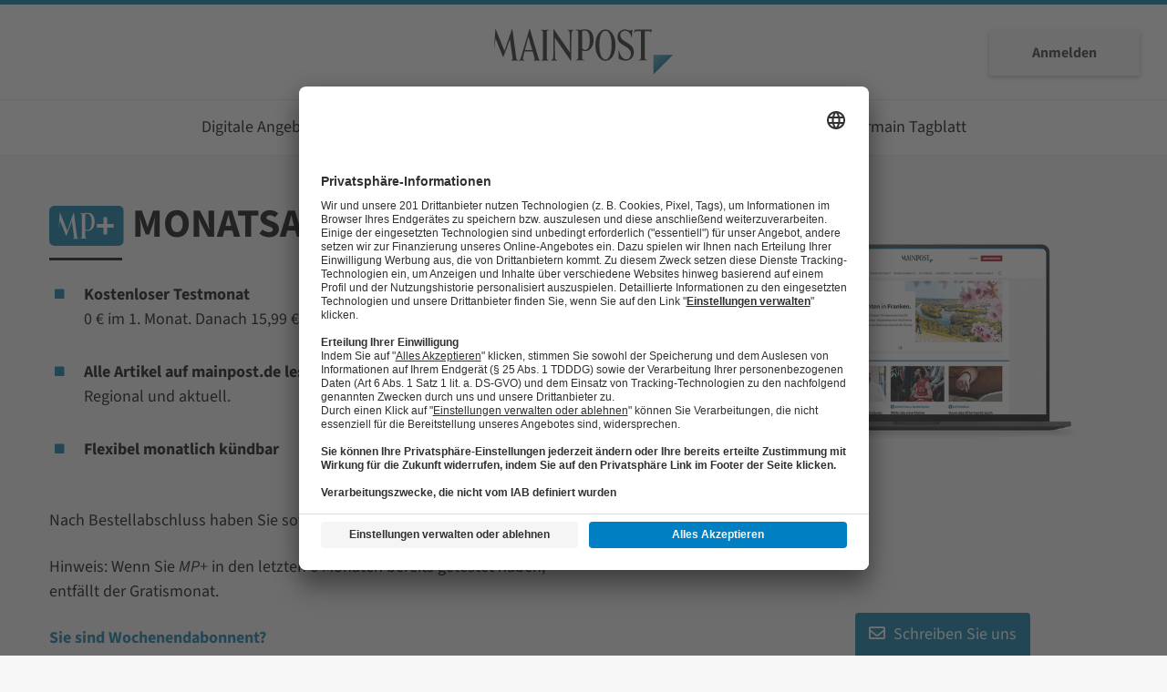

--- FILE ---
content_type: text/html; charset=utf-8
request_url: https://aboshop.mainpost.de/angebot_produkt,-mp--_pid,763.html?next=https%3A%2F%2Fwww.mainpost.de%2Fneuesarchiv%2Fin-schweinfurt-summt-es-art-8773894&product=SNWN_2001PWB1&nextButton=1&wt_mc=o.dis-mob.abo.paywall_archiv_ghostery.46.8773894&pageid=1014
body_size: 19695
content:
<!DOCTYPE html>
<html class="nfy-mp-aboshop" class="avada-html-layout-wide avada-html-header-position-top" lang="de">
<head><title>MP+</title><link rel=stylesheet href="/cms_media/minify/4/styles/style_14.css"><link href=https://cdnjs.cloudflare.com/ajax/libs/font-awesome/6.4.2/css/all.min.css rel=stylesheet crossorigin=anonymous integrity="sha512-z3gLpd7yknf1YoNbCzqRKc4qyor8gaKU1qmn+CShxbuBusANI9QpRohGBreCFkKxLhei6S9CQXFEbbKuqLg0DA==" referrerpolicy=no-referrer><meta name=description content="Gratismonat sichern! Alle Plus-Inhalte auf mainpost.de + News-App."><meta content=noindex,follow,noarchive name=robots><link rel=canonical href="https://aboshop.mainpost.de/angebot_produkt,-mp--_pid,763.html?next=https%3A%2F%2Fwww.mainpost.de%2Fneuesarchiv%2Fin-schweinfurt-summt-es-art-8773894"><meta property="og:type" content="article"><meta property="og:locale" content="de_DE"><meta property="og:site_name" content="Der Main-Post Abo-Shop"><meta property="og:title" content="MP+"><meta property="og:description" content="Gratismonat sichern! Alle Plus-Inhalte auf mainpost.de + News-App."><meta property="og:image" content="https://aboshop.mainpost.de/cms_media/module_img/0/263_1_facebookOG_smart_lap_2025.png"><meta property="og:image:width" content="1200"><meta property="og:image:height" content="630"><meta property="og:url" content="https://aboshop.mainpost.de/angebot_produkt,-mp--_pid,763.html?next=https%3A%2F%2Fwww.mainpost.de%2Fneuesarchiv%2Fin-schweinfurt-summt-es-art-8773894"><meta content="article" name=cXenseParse:pageclass><meta content="https://aboshop.mainpost.de/cms_media/module_img/0/263_1_bigorg_smart_lap_2025.png" name=cXenseParse:image><meta content="763" name=cXenseParse:articleid><meta content="2020-02-14T14:59:00Z" name=cXenseParse:recs:publishTime><meta content=false name=cXenseParse:recs:recommendable><meta content=free name="cXenseParse:mps-contentState"><meta content="product" name="cXenseParse:mps-contentType">
	<meta http-equiv="X-UA-Compatible" content="IE=edge" />
	<meta http-equiv="Content-Type" content="text/html; charset=utf-8"/>
	<meta name="viewport" content="width=device-width, initial-scale=1" />
	<meta name='robots' content='index, follow, max-image-preview:large, max-snippet:-1, max-video-preview:-1' />
	<style>img:is([sizes="auto" i], [sizes^="auto," i]) { contain-intrinsic-size: 3000px 1500px }</style>
	<link rel="alternate" type="application/rss+xml" title="Der Main-Post Abo-Shop &raquo; Feed" href="https://angebote.mainpost.de/feed/" />
<link rel="alternate" type="application/rss+xml" title="Der Main-Post Abo-Shop &raquo; Kommentar-Feed" href="https://angebote.mainpost.de/comments/feed/" />
					<link rel="shortcut icon" href="https://angebote.mainpost.de/wp-content/uploads/mainpostde_favicon_32x32.png" type="image/x-icon" />
		
					<!-- Apple Touch Icon -->
			<link rel="apple-touch-icon" sizes="180x180" href="https://angebote.mainpost.de/wp-content/uploads/mainpostde_android-chrome-512x512-1.png">
		
					<!-- Android Icon -->
			<link rel="icon" sizes="192x192" href="https://angebote.mainpost.de/wp-content/uploads/mainpostde_android-chrome-512x512-1.png">
		
				<link rel='stylesheet' id='fusion-dynamic-css-css' href='https://angebote.mainpost.de/wp-content/uploads/fusion-styles/33952208ccfecab47136887be2cfda42.min.css?ver=3.13.3' type='text/css' media='all' />
<link rel='stylesheet' id='child-style-css' href='https://angebote.mainpost.de/wp-content/themes/Avada-Child-Theme/style.css?ver=6.8.3' type='text/css' media='all' />
<link rel='stylesheet' id='newsfactory-css' href='https://angebote.mainpost.de/wp-content/themes/Avada-Child-Theme/assets/css/newsfactory.css?ver=6.8.3' type='text/css' media='all' />
<script>var nfycDisableRedirect = true;</script><script type="text/javascript" src="https://angebote.mainpost.de/wp-includes/js/jquery/jquery.min.js?ver=3.7.1" id="jquery-core-js"></script>
<script type="text/javascript" src="https://angebote.mainpost.de/wp-includes/js/jquery/jquery-migrate.min.js?ver=3.4.1" id="jquery-migrate-js"></script>
<link rel="https://api.w.org/" href="https://angebote.mainpost.de/wp-json/" /><link rel="alternate" title="JSON" type="application/json" href="https://angebote.mainpost.de/wp-json/wp/v2/pages/26" /><link rel="EditURI" type="application/rsd+xml" title="RSD" href="https://angebote.mainpost.de/xmlrpc.php?rsd" />
<meta name="generator" content="WordPress 6.8.3" />
<link rel='shortlink' href='https://angebote.mainpost.de/?p=26' />
<link rel="alternate" title="oEmbed (JSON)" type="application/json+oembed" href="https://angebote.mainpost.de/wp-json/oembed/1.0/embed?url=https%3A%2F%2Fangebote.mainpost.de%2Fnewsfactory-template%2F" />
<link rel="alternate" title="oEmbed (XML)" type="text/xml+oembed" href="https://angebote.mainpost.de/wp-json/oembed/1.0/embed?url=https%3A%2F%2Fangebote.mainpost.de%2Fnewsfactory-template%2F&#038;format=xml" />

	<!-- PD Privacy Service tag-->
		<script type="text/javascript" id="PrivacyServiceLoader" config="ABO4S9" src="https://privacy-service.mgpd.de/live/PrivacyService_Loader.bundle.js"></script>
	<!-- PD Privacy Service tag -->

	<script>
		window.pd = window.pd || {};
		window.pd[0] = {
			'contentUrl': window.location.protocol + '//' + window.location.host + window.location.pathname,
			'contentSection': window.location.pathname.split('/').filter(Boolean).join('/'),
			'contentSite': 'angebote.mainpost.de',
			'contentTitle': document.title,
		}
	</script>

	<script>(function(src){var a=document.createElement("script");a.type="text/javascript";a.async=true;a.src=src;var b=document.getElementsByTagName("script")[0];b.parentNode.insertBefore(a,b)})("https://experience.tinypass.com/xbuilder/experience/load?aid=yv5KKDg3pu");</script>

	
	
	<meta name="google-site-verification" content="SfMZxvbKZpiHIhpMzDWM4R_UAgtc_HzZ1ZN-BLCgV40" />
	
		<!-- Facebook Pixel Code -->
	<script type="text/plain" data-usercentrics="Facebook Pixel">
	!function(f,b,e,v,n,t,s)
	{if(f.fbq)return;n=f.fbq=function(){n.callMethod?
	n.callMethod.apply(n,arguments):n.queue.push(arguments)};
	if(!f._fbq)f._fbq=n;n.push=n;n.loaded=!0;n.version='2.0';
	n.queue=[];t=b.createElement(e);t.async=!0;
	t.src=v;s=b.getElementsByTagName(e)[0];
	s.parentNode.insertBefore(t,s)}(window, document,'script',
	'https://connect.facebook.net/en_US/fbevents.js');
	fbq('init', '192957524376615');
	fbq('track', 'PageView');
	</script>
	<noscript><img height="1" width="1" style="display:none"
	src="https://www.facebook.com/tr?id=192957524376615&ev=PageView&noscript=1"
	/></noscript>
	<!-- End Facebook Pixel Code -->
	
	
	<!-- Google Tag Manager -->
	<script>(function(w,d,s,l,i){w[l]=w[l]||[];w[l].push({'gtm.start':
	new Date().getTime(),event:'gtm.js'});var f=d.getElementsByTagName(s)[0],
	j=d.createElement(s),dl=l!='dataLayer'?'&l='+l:'';j.async=true;j.src=
	'https://www.googletagmanager.com/gtm.js?id='+i+dl;f.parentNode.insertBefore(j,f);
	})(window,document,'script','dataLayer','GTM-M96LJT4');</script>
	<!-- End Google Tag Manager -->

	
	<style type="text/css" id="css-fb-visibility">@media screen and (max-width: 640px){.fusion-no-small-visibility{display:none !important;}body .sm-text-align-center{text-align:center !important;}body .sm-text-align-left{text-align:left !important;}body .sm-text-align-right{text-align:right !important;}body .sm-flex-align-center{justify-content:center !important;}body .sm-flex-align-flex-start{justify-content:flex-start !important;}body .sm-flex-align-flex-end{justify-content:flex-end !important;}body .sm-mx-auto{margin-left:auto !important;margin-right:auto !important;}body .sm-ml-auto{margin-left:auto !important;}body .sm-mr-auto{margin-right:auto !important;}body .fusion-absolute-position-small{position:absolute;top:auto;width:100%;}.awb-sticky.awb-sticky-small{ position: sticky; top: var(--awb-sticky-offset,0); }}@media screen and (min-width: 641px) and (max-width: 1024px){.fusion-no-medium-visibility{display:none !important;}body .md-text-align-center{text-align:center !important;}body .md-text-align-left{text-align:left !important;}body .md-text-align-right{text-align:right !important;}body .md-flex-align-center{justify-content:center !important;}body .md-flex-align-flex-start{justify-content:flex-start !important;}body .md-flex-align-flex-end{justify-content:flex-end !important;}body .md-mx-auto{margin-left:auto !important;margin-right:auto !important;}body .md-ml-auto{margin-left:auto !important;}body .md-mr-auto{margin-right:auto !important;}body .fusion-absolute-position-medium{position:absolute;top:auto;width:100%;}.awb-sticky.awb-sticky-medium{ position: sticky; top: var(--awb-sticky-offset,0); }}@media screen and (min-width: 1025px){.fusion-no-large-visibility{display:none !important;}body .lg-text-align-center{text-align:center !important;}body .lg-text-align-left{text-align:left !important;}body .lg-text-align-right{text-align:right !important;}body .lg-flex-align-center{justify-content:center !important;}body .lg-flex-align-flex-start{justify-content:flex-start !important;}body .lg-flex-align-flex-end{justify-content:flex-end !important;}body .lg-mx-auto{margin-left:auto !important;margin-right:auto !important;}body .lg-ml-auto{margin-left:auto !important;}body .lg-mr-auto{margin-right:auto !important;}body .fusion-absolute-position-large{position:absolute;top:auto;width:100%;}.awb-sticky.awb-sticky-large{ position: sticky; top: var(--awb-sticky-offset,0); }}</style><style type="text/css">.recentcomments a{display:inline !important;padding:0 !important;margin:0 !important;}</style>		<script type="text/javascript">
			var doc = document.documentElement;
			doc.setAttribute( 'data-useragent', navigator.userAgent );
		</script>
		
	 
 <script>nfyDomain = '//aboshop.mainpost.de'; nfyPortalCode = 'MP';</script><script src="/cms_media/minify/4/javascript/javascript_14.js"></script></head>

<body class="wp-singular page-template page-template-page-newsfactory page-template-page-newsfactory-php page page-id-26 wp-theme-Avada wp-child-theme-Avada-Child-Theme fusion-image-hovers fusion-pagination-sizing fusion-button_type-flat fusion-button_span-no fusion-button_gradient-linear avada-image-rollover-circle-yes avada-image-rollover-no fusion-body ltr no-tablet-sticky-header no-mobile-sticky-header no-mobile-slidingbar no-desktop-totop no-mobile-totop fusion-disable-outline fusion-sub-menu-fade mobile-logo-pos-center layout-wide-mode avada-has-boxed-modal-shadow- layout-scroll-offset-full avada-has-zero-margin-offset-top fusion-top-header menu-text-align-center mobile-menu-design-modern fusion-show-pagination-text fusion-header-layout-v5 avada-responsive avada-footer-fx-none avada-menu-highlight-style-textcolor fusion-search-form-classic fusion-main-menu-search-dropdown fusion-avatar-square avada-dropdown-styles avada-blog-layout-large avada-blog-archive-layout-large avada-header-shadow-no avada-menu-icon-position-left avada-has-mainmenu-dropdown-divider avada-has-header-100-width avada-has-breadcrumb-mobile-hidden avada-has-titlebar-hide avada-has-pagination-width_height avada-flyout-menu-direction-fade avada-ec-views-v1" data-awb-post-id="26">
	
	<!-- Google Tag Manager (noscript) -->
	<noscript><iframe src="https://www.googletagmanager.com/ns.html?id=GTM-M96LJT4"
	height="0" width="0" style="display:none;visibility:hidden"></iframe></noscript>
	<!-- End Google Tag Manager (noscript) -->

		<a class="skip-link screen-reader-text" href="#content">Zum Inhalt springen</a>

	<div id="boxed-wrapper">
		
		<div id="wrapper" class="fusion-wrapper">
			<div id="home" style="position:relative;top:-1px;"></div>
							
					
			<header class="fusion-header-wrapper">
				<div class="fusion-header-v5 fusion-logo-alignment fusion-logo-center fusion-sticky-menu- fusion-sticky-logo- fusion-mobile-logo-1 fusion-sticky-menu-only fusion-header-menu-align-center fusion-mobile-menu-design-modern">
					<div class="fusion-header-sticky-height"></div>
<div class="fusion-sticky-header-wrapper"> <!-- start fusion sticky header wrapper -->
	<div class="fusion-header">
		<div class="fusion-row">
			
								<div class="fusion-mobile-menu-icons">
							<a href="#" class="fusion-icon awb-icon-bars" aria-label="Toggle mobile menu" aria-expanded="false"></a>
		
		
		
			</div>
			
				<div class="fusion-logo" data-margin-top="27px" data-margin-bottom="27px" data-margin-left="0px" data-margin-right="0px">
			<a class="fusion-logo-link"  href="https://angebote.mainpost.de/" >

						<!-- standard logo -->
			<img src="https://angebote.mainpost.de/wp-content/uploads/mainpost.de_Logo.svg" srcset="https://angebote.mainpost.de/wp-content/uploads/mainpost.de_Logo.svg 1x" width="729" height="185" alt="Der Main-Post Abo-Shop Logo" data-retina_logo_url="" class="fusion-standard-logo" />

											<!-- mobile logo -->
				<img src="https://angebote.mainpost.de/wp-content/uploads/mainpost.de_Logo.svg" srcset="https://angebote.mainpost.de/wp-content/uploads/mainpost.de_Logo.svg 1x" width="729" height="185" alt="Der Main-Post Abo-Shop Logo" data-retina_logo_url="" class="fusion-mobile-logo" />
			
					</a>
		</div>
			<div class="mp-oauth-login oauth-login">
				<a href="https://meine.mainpost.de" class="mp-button mp-button-default">Anmelden</a>
			</div>

					</div>
	</div>	<div class="fusion-secondary-main-menu">
		<div class="fusion-row">
			<nav class="fusion-main-menu" aria-label="Hauptmenü"><ul id="menu-hauptmenue" class="fusion-menu"><li  id="menu-item-36"  class="digital menu-item menu-item-type-post_type menu-item-object-page menu-item-36"  data-classes="digital" data-item-id="36"><a  href="https://angebote.mainpost.de/digital/" class="fusion-textcolor-highlight"><span class="menu-text">Digitale Angebote</span></a></li><li  id="menu-item-2969"  class="zeitung menu-item menu-item-type-post_type menu-item-object-page menu-item-2969"  data-classes="zeitung" data-item-id="2969"><a  href="https://angebote.mainpost.de/gedruckte-zeitung/" class="fusion-textcolor-highlight"><span class="menu-text">Gedruckte Zeitung</span></a></li><li  id="menu-item-2970"  class="menu-item menu-item-type-post_type menu-item-object-page menu-item-2970"  data-item-id="2970"><a  href="https://angebote.mainpost.de/weitere-angebote/" class="fusion-textcolor-highlight"><span class="menu-text">Weitere Angebote</span></a></li><li  id="menu-item-2971"  class="menu-item menu-item-type-post_type menu-item-object-page menu-item-2971"  data-item-id="2971"><a  href="https://angebote.mainpost.de/mainfrankencard/" class="fusion-textcolor-highlight"><span class="menu-text">mainfrankencard</span></a></li><li  id="menu-item-4809"  class="menu-item menu-item-type-post_type menu-item-object-page menu-item-4809"  data-item-id="4809"><a  href="https://angebote.mainpost.de/obermain/" class="fusion-textcolor-highlight"><span class="menu-text">Obermain Tagblatt</span></a></li></ul></nav>
<nav class="fusion-mobile-nav-holder fusion-mobile-menu-text-align-left fusion-mobile-menu-indicator-hide" aria-label="Main Menu Mobile"></nav>

					</div>
	</div>
</div> <!-- end fusion sticky header wrapper -->
				</div>
				<div class="fusion-clearfix"></div>
			</header>
								
							<div id="sliders-container" class="fusion-slider-visibility">
					</div>
				
					
							
			
						<main id="main" class="clearfix ">
				<div class="fusion-row" style="">
<section id="content" class="full-width">  <script>
					if (typeof pd === "undefined") {
                            pd = {};
                        }
					
                    
					var title = nfycJq(document).attr("title");
					var pianoData = {"contentUrl":"","contentFormat":"product","contentSite":"","contentType":"checkout","goal_type":"productView","productBillingFrequency":"monthly","productBrand":"Mainpost","productBundle":"false","productCategory1":"subscription","productCategory2":"online","productCurrency":"EUR","productDiscount":false,"productId":"SNWN_2001PWB1","productPlan":"full","productPrice":15.99,"productQuantity":1,"productTitle":"MP+","productTrial":"false","productType":"online","userAgent":"desktop","userId":""};
					pianoData["contentUrl"] = window.location.origin + window.location.pathname;
                    pianoData["contentSite"] = window.location.hostname;
                    
                    pd[0] = pianoData;
                    
				</script>
				  <div class="nfy-aboshop nfy-content"><aside class="nfy-pa-direct-content prid-763" id=directcontent data-puid="4" data-pageid="1014" data-finished="0" data-wtmc="o.dis-mob.abo.paywall_archiv_ghostery.46.8773894"><script>	nfycJq(document).ready(function($){
		

		// add price handler for order-form
		$('.nfy-order-form').priceHandler(true);

		
        if(cX && cX.getUserId) {
	      $('.nfy-user-cxid').val(cX.getUserId());
	    }
		
	});
</script><script>	var nfycEzvDateValues;
	nfycJq(document).ready(function($){
		// issues determined by request if product IS NOT EZV
		
			

			// Get Issue Handling for Userdata-Formular
			replaceIssueByAddress(true);
		
		
	});

	var loginlink = "https://anmelden.mainpost.de/oauth/authorize?response_type=code&client_id=0ae818ba389f6c9c7bbc5a0fbacb1886&scope=READ%3AEMAIL%20READ%3APERMISSIONS&redirect_uri=https%3A%2F%2Faboshop.mainpost.de%2FREST%2Foauth%2Fclient%2Fauthorize_code&redirect_uri=https%3A%2F%2Faboshop.mainpost.de%2FREST%2Foauth%2Fclient%2Fauthorize_code%2526next%253Dhttps%253A%252F%252Fwww.mainpost.de%252Fneuesarchiv%252Fin-schweinfurt-summt-es-art-8773894%2526product%253DSNWN_2001PWB1%2526nextButton%253D1%2526wt_mc%253Do.dis-mob.abo.paywall_archiv_ghostery.46.8773894%2526produkt%253D-mp--";
    var simpleloginlink = "https://anmelden.mainpost.de/persoenlicher-bereich.html?next=eJy1jt0KgkAQhZ9GL~OPbA0khAyErNDuZX9GXNDdZXe9qKdvtYJeIBjOYYYzh2-wVpl9EGAxwchAbCbMhZLGbhgEEs92CBaRmj~hoMEoKQx09qEgp5KBT0cOwnac5SEGFCGCE5T1Kc3ojhC6xWFPMCURQqlvqHRfTVkcvaQo66I6e3H4WW9lU1dtW10vra-BcQ3UdrPm-bDwuYAXn9xgIs0g1S-kuzZle3e20jp~Iy3pL3i3ov6p9wWXSG99";
	var magicLink = "https://anmelden.mainpost.de/oauth/authorize?response_type=code&client_id=0ae818ba389f6c9c7bbc5a0fbacb1886&scope=READ%3AEMAIL%20READ%3APERMISSIONS&redirect_uri=https%3A%2F%2Faboshop.mainpost.de%2FREST%2Foauth%2Fclient%2Fauthorize_code&next=https://aboshop.mainpost.de%2Fangebot_produkt%2C-mp--_pid%2C763.html%3Fnext%3Dhttps%253A%252F%252Fwww.mainpost.de%252Fneuesarchiv%252Fin-schweinfurt-summt-es-art-8773894%26product%3DSNWN_2001PWB1%26nextButton%3D1%26wt_mc%3Do.dis-mob.abo.paywall_archiv_ghostery.46.8773894%26pageid%3D1014";
	var matJson = [];
	var maxDate = '07.02.2026';
	var defaultcountry = {"sepa":5,"bill":5,"paypal":0};
	var defaultpay = {"1":{"DE":"Deutschland"},"2":{"DE":"Deutschland","AT":"\u00d6sterreich"},"3":{"DE":"Deutschland","CH":"Schweiz"},"4":{"DE":"Deutschland","CH":"Schweiz","AT":"\u00d6sterreich"},"5":{"AT":"Austria","BE":"Belgium","BG":"Bulgaria","CH":"Schweiz","CY":"Cyprus","CZ":"Czech Republic","DE":"Deutschland","DK":"Denmark","EE":"Estonia","ES":"Spain","FI":"Finland","FR":"France","GB":"Great Britain","GF":"French Guiana","GI":"Gibraltar","GP":"Guadeloupe","GR":"Greece","HR":"Croatia","HU":"Hungary","IE":"Ireland","IS":"Iceland","IT":"Italy","LI":"Liechtenstein","LT":"Lithuania","LU":"Luxembourg","LV":"Latvia","MC":"Monaco","MT":"Malta","MQ":"Martinique","NL":"Netherlands","NO":"Norway","PL":"Poland","PT":"Portugal","RE":"Reunion","RO":"Romania","SE":"Sweden","SI":"Slovenia","SK":"Slovakia"},"6":{"AD":"Andorra","AE":"Vereinigte Arabische Emirate","AF":"Afghanistan","AG":"Antigua und Barbuda","AI":"Anguilla","AL":"Albanien","AM":"Armenien","AN":"Niederl\u00e4ndische Antillen","AO":"Angola","AQ":"Antarktis","AR":"Argentinien","AS":"Amerikanisch-Samoa","AT":"\u00d6sterreich (Austria)","AU":"Australien","AW":"Aruba","AZ":"Azerbaijan","BA":"Bosnien-Herzegovina","BB":"Barbados","BD":"Bangladesh","BE":"Belgien","BF":"Burkina Faso","BG":"Bulgarien","BH":"Bahrain","BI":"Burundi","BJ":"Benin","BM":"Bermudas","BN":"Brunei Darussalam","BO":"Bolivien","BR":"Brasilien","BS":"Bahamas","BT":"Bhutan","BV":"Bouvet Island","BW":"Botswana","BY":"Wei\u00dfru\u00dfland (Belarus)","BZ":"Belize","CA":"Canada","CC":"Cocos (Keeling) Islands","CD":"Demokratische Republik Kongo","CF":"Zentralafrikanische Republik","CG":"Kongo","CH":"Schweiz","CI":"Elfenbeink\u00fcste (Cote D'Ivoire)","CK":"Cook Islands","CL":"Chile","CM":"Kamerun","CN":"China","CO":"Kolumbien","CR":"Costa Rica","CS":"Tschechoslowakei (ehemalige)","CU":"Kuba","CV":"Kap Verde","CX":"Christmas Island","CY":"Zypern","CZ":"Tschechische Republik","DE":"Deutschland","DJ":"Djibouti","DK":"D\u00e4nemark","DM":"Dominica","DO":"Dominikanische Republik","DZ":"Algerien","EC":"Ecuador","EE":"Estland","EG":"\u00c4gypten","EH":"Westsahara","ER":"Eritrea","ES":"Spanien","ET":"\u00c4thiopien","FI":"Finnland","FJ":"Fiji","FK":"Falkland-Inseln (Malvinas)","FM":"Micronesien","FO":"Far\u00f6er-Inseln","FR":"Frankreich","FX":"France, Metropolitan","GA":"Gabon","GD":"Grenada","GE":"Georgien","GF":"Franz\u00f6sisch Guiana","GH":"Ghana","GI":"Gibraltar","GL":"Gr\u00f6nland","GM":"Gambia","GN":"Guinea","GP":"Guadeloupe","GQ":"\u00c4quatorialguinea","GR":"Griechenland","GS":"S\u00fcdgeorgien und S\u00fcdliche Sandwich-Inseln","GT":"Guatemala","GU":"Guam","GW":"Guinea-Bissau","GY":"Guyana","HK":"Kong Hong","HM":"Heard und Mc Donald Islands","HN":"Honduras","HT":"Haiti","HU":"Ungarn","ID":"Indonesien","IE":"Irland","IL":"Israel","IN":"Indien","IO":"British Indian Ocean Territory","IQ":"Irak","IR":"Iran (Islamische Republik)","IS":"Island","IT":"Italien","JM":"Jamaica","JO":"Jordanien","JP":"Japan","KE":"Kenya","KG":"Kirgisien","KH":"K\u00f6nigreich Kambodscha","KI":"Kiribati","KM":"Komoren","KN":"Saint Kitts und Nevis","KP":"Korea, Volksrepublik","KR":"Korea","KW":"Kuwait","KY":"Kayman Islands","KZ":"Kasachstan","LA":"Laos","LB":"Libanon","LC":"Saint Lucia","LI":"Liechtenstein","LK":"Sri Lanka","LR":"Liberia","LS":"Lesotho","LT":"Littauen","LU":"Luxemburg","LV":"Lettland","LY":"Libyen","MA":"Marokko","MC":"Monaco","MD":"Moldavien","MG":"Madagaskar","MH":"Marshall-Inseln","MK":"Mazedonien, ehem. Jugoslawische Republik","ML":"Mali","MM":"Myanmar","MN":"Mongolei","MO":"Macao","MP":"N\u00f6rdliche Marianneninseln","MQ":"Martinique","MR":"Mauretanien","MS":"Montserrat","MT":"Malta","MU":"Mauritius","MV":"Malediven","MW":"Malawi","MX":"Mexico","MY":"Malaysien","MZ":"Mozambique","NA":"Namibia","NC":"Neu Kaledonien","NE":"Niger","NF":"Norfolk Island","NG":"Nigeria","NI":"Nicaragua","NL":"Niederlande","NO":"Norwegen","NP":"Nepal","NR":"Nauru","NU":"Niue","NZ":"Neuseeland","OM":"Oman","PA":"Panama","PE":"Peru","PF":"Franz\u00f6sisch Polynesien","PG":"Papua Neuguinea","PH":"Philippinen","PK":"Pakistan","PL":"Polen","PM":"St. Pierre und Miquelon","PN":"Pitcairn","PR":"Puerto Rico","PT":"Portugal","PW":"Palau","PY":"Paraguay","QA":"Katar","RE":"Reunion","RO":"Rum\u00e4nien","RU":"Russische F\u00f6deration","RW":"Ruanda","SA":"Saudi Arabien","SB":"Salomonen","SC":"Seychellen","SD":"Sudan","SE":"Schweden","SG":"Singapur","SH":"St. Helena","SI":"Slovenien","SJ":"Svalbard und Jan Mayen Islands","SK":"Slowakei","SL":"Sierra Leone","SM":"San Marino","SN":"Senegal","SO":"Somalia","SR":"Surinam","ST":"Sao Tome und Principe","SV":"El Salvador","SY":"Syrien, Arabische Republik","SZ":"Swaziland","TC":"Turk und Caicos-Inseln","TD":"Tschad","TF":"Franz\u00f6sisches S\u00fcdl.Territorium","TG":"Togo","TH":"Thailand","TJ":"Tadschikistan","TK":"Tokelau","TM":"Turkmenistan","TN":"Tunesien","TO":"Tonga","TP":"Ost-Timor","TR":"T\u00fcrkei","TT":"Trinidad und Tobago","TV":"Tuvalu","TW":"Taiwan","TZ":"Tansania, United Republic of","UA":"Ukraine","UG":"Uganda","GB":"Gro\u00dfbritannien","US":"Vereinigte Staaten","UM":"Vereinigte Staaten, Minor Outlying Islands","UY":"Uruguay","UZ":"Usbekistan","VA":"Vatikanstaat","VC":"Saint Vincent und Grenadines","VE":"Venezuela","VG":"Virgin Islands (Britisch)","VI":"Virgin Islands (U.S.)","VN":"Vietnam","VU":"Vanuatu","WF":"Wallis und Futuna Islands","WS":"Samoa","YE":"Jemen","YT":"Mayotte","YU":"Jugoslawien","ZA":"S\u00fcdafrika","ZM":"Sambia","ZW":"Zimbabwe"}};
</script><script>
											var title = nfycJq(document).attr("title");
											var webtrekkData = {"cr":"EUR","qn":1,"st":"view","cg1":"Aboshop","customParameter":{"10":"aboshop\/produktseite_SNWN_2001PWB1","11":"aboshop.mainpost.de"},"customSessionParameter":{"800":"logout","51":""},"ba":"SNWN_2001PWB1","co":"15.99","ca1":"Online","ca9":"MP+ 15,99 EUR\/Monat - SNWN_2001PWB1","cb19":0};
											webtrekkData["pageTitle"] = title;
											webtrekkData["customParameter"][20] = window.location.href.replace(/^.*\/\/[^\/]+/, '');
											window._ti = webtrekkData;

											/*<![CDATA[*/
											window._tiConfig = window._tiConfig || {
										    tiDomain: "responder.wt-safetag.com",
										    tiId: "234548042809511",
										    // customDomain: 'sub.domain.tld',
										    // customPath: 'js/container_script.js',
										    option: {}
											};
											
											/*]]>*/
										</script><div id=userdataCheck data-user="0"><section class=nfy-detail id=header><header class=nfy-detail-header><h1>MP+</h1></header><figure class=nfy-detail-image><div><picture><img src="/cms_media/module_img/0/263_1_bigorg_smart_lap_2025.png" alt="" title="" width="562" height="380" class="nfy-mobile-first"></picture></div></figure><div class=nfy-detail-text><div class="nfy-hide-tab nfy-hide-mobile"><ul>
<li><strong>Kostenloser Testmonat</strong><br />0 € im 1. Monat. Danach 15,99 € mtl.<br /><br /></li>
<li><strong>Alle Artikel auf mainpost.de lesen<br /></strong>Regional und aktuell.<strong> <br /><br /></strong></li>
<li><strong>Flexibel monatlich kündbar<br /><br /></strong></li>
</ul>
<p>Nach Bestellabschluss haben Sie sofort Zugriff auf mainpost.de.</p>
<p>Hinweis: Wenn Sie <em>MP+</em> in den letzten 6 Monaten bereits getestet haben, entfällt der Gratismonat.</p>
<p><a href="/produkt/SNWF_2001PWB1"><strong>Sie sind Wochenendabonnent?</strong></a><br /><strong><a href="/produkt/SNWF_2001PWB1">Dann finden Sie Ihr Vorteilsangebot </a><a href="/produkt/SNWF_2001PWB1" target="_blank" rel="noopener noreferrer">hier</a>.</strong></p></div><div class=nfy-hide-desktop><ul>
<li><strong>Kostenloser Testmonat</strong><br />0 € im 1. Monat. Danach 15,99 € mtl.<br /><br /></li>
<li><strong>Alle Artikel auf mainpost.de lesen<br /></strong>Regional und aktuell.<strong> <br /><br /></strong></li>
<li><strong>Flexibel monatlich kündbar<br /><br /></strong></li>
</ul>
<p>Nach Bestellabschluss haben Sie sofort Zugriff auf mainpost.de.</p>
<p>Hinweis: Wenn Sie <em>MP+</em> in den letzten 6 Monaten bereits getestet haben, entfällt der Gratismonat.</p>
<p><a href="/produkt/SNWF_2001PWB1"><strong>Sie sind Wochenendabonnent?</strong></a><br /><strong><a href="/produkt/SNWF_2001PWB1">Dann finden Sie Ihr Vorteilsangebot </a><a href="/produkt/SNWF_2001PWB1" target="_blank" rel="noopener noreferrer">hier</a>.</strong></p></div></div></section><form class="nfy-form nfy-order-form" style="display: none;" id=standard-form action="/angebot_produkt,-mp--_finished,true_pid,763.html?next=https%3A%2F%2Fwww.mainpost.de%2Fneuesarchiv%2Fin-schweinfurt-summt-es-art-8773894&wt_mc=o.dis-mob.abo.paywall_archiv_ghostery.46.8773894&nextButton=1" autocomplete=off data-parsley-focus=first method=post wtform="MP+"><input class=nfy-hidden type=hidden name=prid data-nfy-priceparam=prid data-nfy-pricetrigger=true value="763"> <input class=nfy-hidden type=hidden name=isGiftAbo value="0"> <input class=nfy-hidden type=hidden name=isEzvProduct value="0">   <input class="nfy-hidden nfy-user-cxid" type=hidden name=cxid> <input class="nfy-hidden nfy-sso-available" type=hidden name=ssoAvailability value=0> <input class=nfy-hidden type=hidden name=referrer value="https://www.mainpost.de/neuesarchiv/in-schweinfurt-summt-es-art-8773894"> <input class=nfy-hidden type=hidden name=delivery data-nfy-priceparam=delivery data-nfy-pricetrigger=true value="VA"><div class=nfy-outer-form-wrapper><div class=nfy-hidden id=specialabo-choicebox></div><section class=nfy-form-opened id=contact-wrapper-open><header class=nfy-form-header><h4>Ihre Kundendaten</h4></header><div class=nfy-fieldset id=contact-form><div class=nfy-form-wrapper><input class="ui-autocomplete-input pulsate" type=email name=email id=email autocomplete=off data-parsley-email-check="" data-parsley-errors-container=.nfy-email-error data-parsley-required=required data-parsley-required-message="Bitte geben Sie eine gültige E-Mail-Adresse ein." data-parsley-trigger=change data-parsley-type=email data-parsley-type-message="Bitte überprüfen Sie die eingegebene E-Mail-Adresse." data-parsley-whitespace=trim placeholder=E-Mail-Adresse required><div class=nfy-email-error></div></div><div class="nfy-form-wrapper nfy-radio-wrapper"><input type=radio name=salutation data-parsley-required=required data-parsley-required-message="Bitte wählen Sie eine Anrede aus." required class="nfy-gender" id="Herr-customer-data" value="Herr" data-parsley-checked="checked" checked> <label class="nfy-gender" for="Herr-customer-data">Herr</label> <input type=radio name=salutation data-parsley-required=required data-parsley-required-message="Bitte wählen Sie eine Anrede aus." required class="nfy-gender" id="Frau-customer-data" value="Frau" data-parsley-checked=""> <label class="nfy-gender" for="Frau-customer-data">Frau</label> <input type=radio name=salutation data-parsley-required=required data-parsley-required-message="Bitte wählen Sie eine Anrede aus." required class="nfy-company" id="Firma-customer-data" value="Firma" data-parsley-checked=""> <label class="nfy-company" for="Firma-customer-data">Firma</label> </div><div class="nfy-fieldset nfy-toggle-wrapper" id=gender-fields><div class="nfy-form-wrapper nfy-form-col-3"><input class=ui-autocomplete-input type=text name=name autocomplete=off data-parsley-error-message="Bitte geben Sie einen Vornamen ein." data-parsley-minlength=2 data-parsley-minlength-message="Bitte geben Sie mindestens 2 Zeichen ein." data-parsley-pattern="/^[a-zA-ZÄÖÜäöüß.\-\s]+$/" data-parsley-required=true data-parsley-whitespace=squish minlength=2 placeholder=Vorname required></div><div class="nfy-form-wrapper nfy-form-col-3"><input class=ui-autocomplete-input type=text name=nname autocomplete=off data-parsley-error-message="Bitte geben Sie einen Nachnamen ein." data-parsley-minlength=2 data-parsley-minlength-message="Bitte geben Sie mindestens 2 Zeichen ein." data-parsley-pattern="/^[a-zA-ZÄÖÜäöüß.\-\s]+$/" data-parsley-required=true data-parsley-whitespace=squish placeholder=Nachname required></div></div><div class="nfy-fieldset nfy-toggle-wrapper" id=company-fields><div class="nfy-form-wrapper nfy-form-col-6"><input class=ui-autocomplete-input type=text name=company id=company-name autocomplete=off data-parsley-minlength=2 data-parsley-minlength-message="Bitte geben Sie mindestens 2 Zeichen ein." data-parsley-required-message="Bitte geben Sie einen Firmennamen ein" data-parsley-whitespace=squish placeholder=Firmenname></div></div><div class="nfy-form-wrapper nfy-form-col-2"><input class=ui-autocomplete-input type=number name=plz autocomplete=off data-nfy-issuetrigger=true data-nfy-priceparam=address#zipCode data-nfy-pricetrigger=false data-parsley-pattern=[0-9]* data-parsley-required=true data-parsley-required-message="Bitte geben Sie eine Postleitzahl ein." data-parsley-type=integer inputmode=numeric pattern=[0-9]* placeholder=PLZ required></div><div class="nfy-form-wrapper nfy-form-col-4"><input class=ui-autocomplete-input type=text name=location autocomplete=off data-nfy-issuetrigger=true data-nfy-priceparam=address#city data-nfy-pricetrigger=false data-parsley-error-message="Bitte geben Sie einen Ort ein." data-parsley-pattern="/^[^0-9]*$/" data-parsley-required=true data-parsley-whitespace=squish data-street=true placeholder=Ort required></div><div class="nfy-form-wrapper nfy-form-col-4"><input class=ui-autocomplete-input type=text name=street autocomplete=off data-nfy-issuetrigger=true data-nfy-priceparam=address#street data-nfy-pricetrigger=false data-parsley-required=true data-parsley-required-message="Bitte geben Sie eine Straße ein." data-parsley-whitespace=squish placeholder=Straße required></div><div class="nfy-form-wrapper nfy-form-col-2"><input class=ui-autocomplete-input type=text name=nr autocomplete=off data-nfy-issuetrigger=true data-nfy-priceparam=address#number data-nfy-pricetrigger=true data-parsley-required=true data-parsley-required-message="Bitte geben Sie eine Hausnummer ein." placeholder=Nr. required></div><div class="nfy-form-wrapper nfy-form-col-6"><input class=ui-autocomplete-input type=text name=additonal autocomplete=off data-parsley-whitespace=squish placeholder="Adresszusatz (optional)"></div><div class=nfy-form-wrapper><select name=country id=country-select-standard aria-label="Land auswählen" autocomplete=country-name data-nfy-issuetrigger=true data-nfy-priceparam=address#country data-nfy-pricetrigger=false data-parsley-required=true data-parsley-required-message="Bitte geben Sie ein Land an." required><option value="AT">Austria</option><option value="BE">Belgium</option><option value="BG">Bulgaria</option><option value="HR">Croatia</option><option value="CY">Cyprus</option><option value="CZ">Czech Republic</option><option value="DK">Denmark</option><option value="DE" selected>Deutschland</option><option value="EE">Estonia</option><option value="FI">Finland</option><option value="FR">France</option><option value="GF">French Guiana</option><option value="GI">Gibraltar</option><option value="GB">Great Britain</option><option value="GR">Greece</option><option value="GP">Guadeloupe</option><option value="HU">Hungary</option><option value="IS">Iceland</option><option value="IE">Ireland</option><option value="IT">Italy</option><option value="LV">Latvia</option><option value="LI">Liechtenstein</option><option value="LT">Lithuania</option><option value="LU">Luxembourg</option><option value="MT">Malta</option><option value="MQ">Martinique</option><option value="MC">Monaco</option><option value="NL">Netherlands</option><option value="NO">Norway</option><option value="PL">Poland</option><option value="PT">Portugal</option><option value="RE">Reunion</option><option value="RO">Romania</option><option value="CH">Schweiz</option><option value="SK">Slovakia</option><option value="SI">Slovenia</option><option value="ES">Spain</option><option value="SE">Sweden</option></select></div></div></section><section class=nfy-form-opened id=specialabo-additional><div class=nfy-form-opened><div class=nfy-tel-label-container><label class=nfy-label for=teltooltip>Telefonnummer </label></div><input class=ui-autocomplete-input type=tel name=phone autocomplete=off data-parsley-error-message="Geben Sie eine gültige Telefonnummer mit Vorwahl an." data-parsley-whitespace=squish pattern="^[+]*[(]{0,1}[0-9]{1,4}[)]{0,1}[-\s\./0-9]*$" placeholder="Telefonnummer (optional)"></div></section><section class=nfy-form-opened id=paymentsection><header class=nfy-form-header><h4>Zahlung</h4></header><div class="nfy-fieldset nfy-radio-btns-wrapper nfy-payment nfy-even"><div class="nfy-form-wrapper nfy-payment-tab tracking-payment-tab-sepa" data-tab="sepa"><input type=radio name=payment data-parsley-required=true data-parsley-required-message="Wählen Sie bitte eine Zahlungsart aus." required id="sepa" value="sepa" checked> <label for="sepa">Lastschrift</label> </div><div class="nfy-form-wrapper nfy-payment-tab tracking-payment-tab-paypal" data-tab="paypal"><input type=radio name=payment data-parsley-required=true data-parsley-required-message="Wählen Sie bitte eine Zahlungsart aus." required id="paypal" value="paypal"> <label for="paypal"><img src="/pu_default/images/paypal.png" alt="Paypal Logo" width="140" height="37"/></label> </div></div><div class="nfy-inner-form-wrapper nfy-hidden nfy-payrhythm-select" data-tab="sepa"><div class="nfy-form-wrapper nfy-form-combined" id=sepa-wrapper-open><input type=text name=accountowner id=accountowner autocomplete=off data-parsley-errors-container=.nfy-iban-error data-parsley-required-message="Bitte geben Sie Ihren vollständigen Namen ein." data-parsley-whitespace=squish placeholder="Vorname Nachname"> <input class=nfy-iban-input type=text name=iban id=iban autocomplete=off data-parsley-errors-container=.nfy-iban-error data-parsley-iban-check="" data-parsley-required-message="Bitte geben Sie Ihre IBAN ein." data-parsley-trigger=focusout data-parsley-whitespace=squish placeholder="IBAN (steht auf Ihrer Bankkarte)"></div><div class=nfy-iban-error></div><div class="nfy-form-wrapper nfy-form-checkbox"><small>Ich erteile der Main-Post GmbH und der MPO Medien GmbH das Mandat für die SEPA-Lastschrift.</small></div><div class=nfy-fieldset><div class=nfy-form-wrapper><select name="sepa-select" aria-label="Zahlweise wählen" data-nfy-priceparam=payrhythm data-nfy-pricetrigger=true><option value="1month" data-payment-rhythm="Monatlich" data-payrhythm-multiplier="1">Zahlweise monatlich</option><option value="3month" data-payment-rhythm="Quartalsweise" data-payrhythm-multiplier="3">Zahlweise quartalsweise</option><option value="6month" data-payment-rhythm="Halbjährlich" data-payrhythm-multiplier="6">Zahlweise halbjährlich</option><option value="12month" data-payment-rhythm="Jährlich" data-payrhythm-multiplier="12">Zahlweise jährlich</option></select></div></div></div><div class="nfy-inner-form-wrapper nfy-hidden nfy-payrhythm-select" data-tab="paypal"><br><small>Nach dem Kaufabschluss werden Sie automatisch zu PayPal weitergeleitet, um den Bezahlvorgang abzuschließen.</small><br><div class=nfy-fieldset><div class=nfy-form-wrapper><select name="paypal-select" aria-label="Zahlweise wählen" data-nfy-priceparam=payrhythm data-nfy-pricetrigger=true><option value="1month" data-payment-rhythm="Monatlich" data-payrhythm-multiplier="1">Zahlweise monatlich</option><option value="3month" data-payment-rhythm="Quartalsweise" data-payrhythm-multiplier="3">Zahlweise quartalsweise</option><option value="6month" data-payment-rhythm="Halbjährlich" data-payrhythm-multiplier="6">Zahlweise halbjährlich</option><option value="12month" data-payment-rhythm="Jährlich" data-payrhythm-multiplier="12">Zahlweise jährlich</option></select></div></div></div><div class=nfy-info><svg version=1.1 x=0px y=0px viewBox="0 0 16 16" xml:space=preserve width=16 height=16><g class=nc-icon-wrapper fill=#4b4b4d><path fill=#4b4b4d d="M8,0C3.6,0,0,3.6,0,8s3.6,8,8,8s8-3.6,8-8S12.4,0,8,0z M9,12H7V7h2V12z M8,6C7.4,6,7,5.6,7,5s0.4-1,1-1 s1,0.4,1,1S8.6,6,8,6z"></path></g></svg>Wenn Ihr Abonnement im Laufe eines Monats startet, wird der erste Monatspreis nur anteilig berechnet.</div><div class=nfy-form-wrapper><small>Falls noch nicht vorhanden, legen wir im Zuge der Bestellung für Sie ein Benutzerkonto an. Sie erhalten im Nachgang eine E-Mail, mit der Sie ein Passwort vergeben können.<br />Mail-Adressen nutzen wir gemäß §7 Abs. 3 UWG, um Sie während der Vertragslaufzeit über eigene, ähnliche Produkte oder Dienstleitungen per E-Mail zu informieren. Gegen diese Nutzung steht Ihnen jederzeit ein Widerspruchsrecht zu. Bitte richten Sie den Widerspruch möglichst an: datenschutz@mainpost.de.</small></div></section><div class=nfy-fieldset id=dataprotection-div><div class=nfy-form-wrapper><input type=checkbox name=agb-accept id=agb-checkbox data-parsley-errors-container=.nfy-agb-error data-parsley-required=true data-parsley-required-message="Bitte akzeptieren Sie die Allgemeinen Geschäftsbedingungen" required> <label class=nfy-label for=agb-checkbox><span>Durch das Abschicken der Bestellung bestätige ich, dass ich die <a target="_blank" href="https://www.mainpost.de/agb">Allgemeinen Geschäftsbedingungen</a> gelesen habe, und erkläre mich mit ihnen einverstanden.</span></label></div><div class=nfy-agb-error></div><div class=nfy-form-wrapper><input type=checkbox name=ad-accept id=ad-checkbox> <label class=nfy-label for=ad-checkbox><span><b>Ja, ich möchte von Vorteilsangeboten profitieren.</b><br>Ich bin damit einverstanden, dass meine Daten (Name, Adresse, Geburtsdatum, E-Mail-Adresse) von der Main-Post GmbH und der MPO Medien GmbH gespeichert werden, um mehrmals im Jahr über eigene Angebote und Neuigkeiten zu Abos und Verlagsprodukten per E-Mail und Telefon zu Werbezwecken kontaktiert zu werden. Diese Einwilligung kann jederzeit durch Nachricht an die im Impressum angegebenen Kontaktmöglichkeiten widerrufen werden.</span></label></div><div class=nfy-form-wrapper><span>Bitte beachten Sie unsere Hinweise zum <a target="_blank" href="https://www.mainpost.de/datenschutz">Datenschutz</a> inkl. Informationspflichten nach Art. 13 DSGVO.</span></div><button class="nfy-btn nfy-btn-large nfy-hide-tab nfy-btn-spinner tracking-btn-place-order" type=submit wt_action=btn-place-order> <svg class="loader spinner nfy-spinner" width=24px height=24px viewBox="0 0 24 24" x=0px y=0px><g transform="translate(0, 0)"><circle cx=12 cy=12 fill=none opacity=0.4 r=11 stroke=#ffffff stroke-linecap=round stroke-linejoin=round stroke-miterlimit=10 stroke-width=2></circle><path class=nc-circle-03-easy d="M12,1 c6.0751324,0,11,4.9248676,11,11" data-cap=butt data-color=color-2 fill=none stroke=#ffffff stroke-linecap=round stroke-linejoin=round stroke-miterlimit=10 stroke-width=2 transform="rotate(0.03225876373045906 12 12)"></path></g></svg><span>Zahlungspflichtig bestellen</span></button></div></div><div class=nfy-cobo-wrapper><div class=nfy-fixed-container id=summary><section class="nfy-cobo nfy-cobo-cart"><header class=nfy-cobo-header><h4>Ihre Auswahl</h4><strong>MP+</strong></header><input type=hidden name=first-delivery-date id=date-hidden data-nfy-priceparam=deliveryDate data-nfy-pricetrigger=true data-parsley-required=true required value="2025-11-13"> <div class="nfy-fancybox nfy-present-fancybox" style="display: none;" id=presentLayer><header class=nfy-fancybox-header><h3>Details Ihrer Pr&auml;mie:</h3></header><div class=nfy-big-present-slider></div></div><div class="nfy-cobo-entry nfy-price nfy-price-reduced">1. Monat <strong class=nfy-highlight-price>kostenlos</strong>  </div><div class="nfy-cobo-entry nfy-price"><span class=nfy-after-price>anschließend <span id=initpayrythm>monatlich</span></span> <aside> <strong class="nfy-new-price nfy-none-highlight-price">15,99 €</strong> <div class=nfy-price-tax-text>inkl. MwSt.</div></aside></div><div class="nfy-price-text nfy-hidden"></div></section><button class="nfy-hide-desktop nfy-btn nfy-btn-large nfy-btn-spinner tracking-btn-place-order" type=submit wt_action=btn-place-order> <svg class="loader spinner nfy-spinner" width=24px height=24px viewBox="0 0 24 24" x=0px y=0px><g transform="translate(0, 0)"><circle cx=12 cy=12 fill=none opacity=0.4 r=11 stroke=#ffffff stroke-linecap=round stroke-linejoin=round stroke-miterlimit=10 stroke-width=2></circle><path class=nc-circle-03-easy d="M12,1 c6.0751324,0,11,4.9248676,11,11" data-cap=butt data-color=color-2 fill=none stroke=#ffffff stroke-linecap=round stroke-linejoin=round stroke-miterlimit=10 stroke-width=2 transform="rotate(0.03225876373045906 12 12)"></path></g></svg><span>Zahlungspflichtig bestellen</span></button></div></div></form><noscript><p>Um den Kaufprozess zu starten aktivieren Sie bitte Javascript in Ihrem Browser. Hier geht es zu einer <a href="https://enable-javascript.com/de/" target="_blank">Anleitung</a></p></noscript><script>		document.getElementById("standard-form").style.display = '';
	</script></div></aside></div> </section>
						
					</div>  <!-- fusion-row -->
				</main>  <!-- #main -->
				
				
								
					
		<div class="fusion-footer">
				
	
	<footer id="footer" class="fusion-footer-copyright-area fusion-footer-copyright-center">
		<div class="fusion-row">
			<div class="fusion-copyright-content">

				<div class="fusion-copyright-notice">
		<div>
		<div class="mp-footer-menu">
    <div class="mp-menu-item"><a href="https://mainpost.de/impressum" target="_blank" rel="noopener">Impressum</a></div>
    <div class="mp-menu-item"><a href="https://mainpost.de/datenschutz" target="_blank" rel="noopener">Datenschutz</a></div>
    <div class="mp-menu-item"><a href="https://mainpost.de/barrierefreiheit" target="_blank" rel="noopener">Barrierefreiheit</a></div>
    <div class="mp-menu-item"><a href="https://mainpost.de/agb" target="_blank" rel="noopener">AGB</a></div>
    <div class="mp-menu-item"><a href="https://angebote.mainpost.de/preisliste/" target="_blank">Preisliste</a></div>
    <div class="mp-menu-item"><a href="javascript:void(0);" onclick="UC_UI.showSecondLayer();">Privatsphäre</a></div>
    <div class="mp-menu-item"><a href="https://kuendigung.mainpost.de" target="_blank">Abo kündigen</a></div>
</div>	</div>
</div>

			</div> <!-- fusion-fusion-copyright-content -->
		</div> <!-- fusion-row -->
	</footer> <!-- #footer -->
		</div> <!-- fusion-footer -->

		
																</div> <!-- wrapper -->
		</div> <!-- #boxed-wrapper -->
				<a class="fusion-one-page-text-link fusion-page-load-link" tabindex="-1" href="#" aria-hidden="true">Page load link</a>

		<div class="avada-footer-scripts">
			<script type="text/javascript">var fusionNavIsCollapsed=function(e){var t,n;window.innerWidth<=e.getAttribute("data-breakpoint")?(e.classList.add("collapse-enabled"),e.classList.remove("awb-menu_desktop"),e.classList.contains("expanded")||window.dispatchEvent(new CustomEvent("fusion-mobile-menu-collapsed",{detail:{nav:e}})),(n=e.querySelectorAll(".menu-item-has-children.expanded")).length&&n.forEach((function(e){e.querySelector(".awb-menu__open-nav-submenu_mobile").setAttribute("aria-expanded","false")}))):(null!==e.querySelector(".menu-item-has-children.expanded .awb-menu__open-nav-submenu_click")&&e.querySelector(".menu-item-has-children.expanded .awb-menu__open-nav-submenu_click").click(),e.classList.remove("collapse-enabled"),e.classList.add("awb-menu_desktop"),null!==e.querySelector(".awb-menu__main-ul")&&e.querySelector(".awb-menu__main-ul").removeAttribute("style")),e.classList.add("no-wrapper-transition"),clearTimeout(t),t=setTimeout(()=>{e.classList.remove("no-wrapper-transition")},400),e.classList.remove("loading")},fusionRunNavIsCollapsed=function(){var e,t=document.querySelectorAll(".awb-menu");for(e=0;e<t.length;e++)fusionNavIsCollapsed(t[e])};function avadaGetScrollBarWidth(){var e,t,n,l=document.createElement("p");return l.style.width="100%",l.style.height="200px",(e=document.createElement("div")).style.position="absolute",e.style.top="0px",e.style.left="0px",e.style.visibility="hidden",e.style.width="200px",e.style.height="150px",e.style.overflow="hidden",e.appendChild(l),document.body.appendChild(e),t=l.offsetWidth,e.style.overflow="scroll",t==(n=l.offsetWidth)&&(n=e.clientWidth),document.body.removeChild(e),jQuery("html").hasClass("awb-scroll")&&10<t-n?10:t-n}fusionRunNavIsCollapsed(),window.addEventListener("fusion-resize-horizontal",fusionRunNavIsCollapsed);</script><script type="speculationrules">
{"prefetch":[{"source":"document","where":{"and":[{"href_matches":"\/*"},{"not":{"href_matches":["\/wp-*.php","\/wp-admin\/*","\/wp-content\/uploads\/*","\/wp-content\/*","\/wp-content\/plugins\/*","\/wp-content\/themes\/Avada-Child-Theme\/*","\/wp-content\/themes\/Avada\/*","\/*\\?(.+)"]}},{"not":{"selector_matches":"a[rel~=\"nofollow\"]"}},{"not":{"selector_matches":".no-prefetch, .no-prefetch a"}}]},"eagerness":"conservative"}]}
</script>

	<script>
		let mpProductID = {
			a: [851, 875, 878, 941, 1003, 1024, 1035, 900, 1081, 1059, 1113, 1119],
			b: [890, 896, 1030, 1122, 1128],
			c: [887, 893, 1033, 1131, 1137],
			d: [766, 976, 1002, 1010, 901, 942, 1034, 975, 1037, 1040, 1049, 1058, 1070, 1080, 1082],
			e: [840, 1020, 1064],
			f: [959],
			g: [974, 998, 1023, 1057, 1077, 1102, 1105],
			h: [989],
			i: [1001, 1017],
			j: [1058],
			k: [1072],
			l: [1086],
			m: [1089],
			n: [1093],
			o: [1099],
			p: [1145],
			q: [763],
		}

		let mpProductName = {
			a: 'ePaper mit <img class="mp-plus" src="https://angebote.mainpost.de/data/mp-plus.svg" alt="MP-Plus">',
			b: 'ePaper mit <img class="mp-plus" src="https://angebote.mainpost.de/data/mp-plus.svg" alt="MP-Plus"> inkl. Apple iPad',
			c: 'ePaper mit <img class="mp-plus" src="https://angebote.mainpost.de/data/mp-plus.svg" alt="MP-Plus"> inkl. Samsung Galaxy Tab',
			d: '<img class="mp-plus" src="https://angebote.mainpost.de/data/mp-plus.svg" alt="MP-Plus">',
			e: '<img class="mp-plus" src="https://angebote.mainpost.de/data/mp-plus.svg" alt="MP-Plus"> zum Vorteilspreis',
			f: 'Wochenend-Abo mit <img class="mp-plus" src="https://angebote.mainpost.de/data/mp-plus.svg" alt="MP-Plus">',
			g: '<img class="mp-plus" src="https://angebote.mainpost.de/data/mp-plus.svg" alt="MP-Plus"> Jahresabo',
			h: '<img class="mp-plus" src="https://angebote.mainpost.de/data/mp-plus.svg" alt="MP-Plus"> Wochenpass',
			i: '<img class="mp-plus" src="https://angebote.mainpost.de/data/mp-plus.svg" alt="MP-Plus"> 3 x 3 €',
			j: '4 Wochen ePaper mit <img class="mp-plus" src="https://angebote.mainpost.de/data/mp-plus.svg" alt="MP-Plus">',
			k: '<img class="mp-plus" src="https://angebote.mainpost.de/data/mp-plus.svg" alt="MP-Plus"> 6 Wochen Angebot',
			l: '<img class="mp-plus" src="https://angebote.mainpost.de/data/mp-plus.svg" alt="MP-Plus"> 6 Monate für 60€',
			m: '<img class="mp-plus" src="https://angebote.mainpost.de/data/mp-plus.svg" alt="MP-Plus"> Gästepass',
			n: 'ePaper mit <img class="mp-plus" src="https://angebote.mainpost.de/data/mp-plus.svg" alt="MP-Plus"> Jahresabo',
			o: 'ePaper mit <img class="mp-plus" src="https://angebote.mainpost.de/data/mp-plus.svg" alt="MP-Plus"> inklusive Prämie',
			p: '<img class="mp-plus" src="https://angebote.mainpost.de/data/mp-plus.svg" alt="MP-Plus"> inklusive kicker+',
			q: '<img class="mp-plus" src="https://angebote.mainpost.de/data/mp-plus.svg" alt="MP-Plus"> Monatsabo',
		}
	</script>

	<!-- Abo-Shop JavaScript -->
	<script>
	jQuery(document).ready(function() {	
		if(location.hostname == "angebote-test.mainpost.de"){
			document.getElementById("praemie-fancy").style.display = "block";
		}
		
		// Adresszusatz bei Bundle-Produkten ausblenden.
		if (document.getElementsByClassName("prid-887").length > 0 || document.getElementsByClassName("prid-890").length > 0 || document.getElementsByClassName("prid-896").length > 0 || document.getElementsByClassName("prid-893").length > 0 || document.getElementsByClassName("prid-881").length > 0 || document.getElementsByClassName("prid-884").length > 0) {
		  var hideElements = document.querySelectorAll(".nfy-form-wrapper input");
		  for (i = 0; i < hideElements.length; i++) {
			if (hideElements[i].getAttribute("name") == "additonal" && hideElements[i].getAttribute("placeholder") == "Adresszusatz (optional)") {
			  hideElements[i].parentNode.classList.add("mp-hide");
			}
		  }
		}
		
		// MP+ vor Produktüberschrift einfügen.
		var addPremium = document.querySelectorAll('#userdataCheck .nfy-detail-header h1');	
		
		// a: 'ePaper mit <img class="mp-plus" src="https://angebote.mainpost.de/data/mp-plus.svg">'
		if (document.getElementsByClassName("prid-851").length > 0) { addPremium[0].innerHTML = mpProductName.a; }
		if (document.getElementsByClassName("prid-875").length > 0) { addPremium[0].innerHTML = mpProductName.a; }
		if (document.getElementsByClassName("prid-878").length > 0) { addPremium[0].innerHTML = mpProductName.a; }
		if (document.getElementsByClassName("prid-900").length > 0) { addPremium[0].innerHTML = mpProductName.a; }
		if (document.getElementsByClassName("prid-941").length > 0) { addPremium[0].innerHTML = mpProductName.a; }
		if (document.getElementsByClassName("prid-1003").length > 0) { addPremium[0].innerHTML = mpProductName.a; }
		if (document.getElementsByClassName("prid-1024").length > 0) { addPremium[0].innerHTML = mpProductName.a; }
		if (document.getElementsByClassName("prid-1035").length > 0) { addPremium[0].innerHTML = mpProductName.a; }
		if (document.getElementsByClassName("prid-1081").length > 0) { addPremium[0].innerHTML = mpProductName.a; }
		if (document.getElementsByClassName("prid-1059").length > 0) { addPremium[0].innerHTML = mpProductName.a; }
		if (document.getElementsByClassName("prid-1113").length > 0) { addPremium[0].innerHTML = mpProductName.a; }
		if (document.getElementsByClassName("prid-1119").length > 0) { addPremium[0].innerHTML = mpProductName.a; }


		// b: 'ePaper mit <img class="mp-plus" src="https://angebote.mainpost.de/data/mp-plus.svg"> inkl. Apple iPad'
		if (document.getElementsByClassName("prid-890").length > 0) { addPremium[0].innerHTML = mpProductName.b; }
		if (document.getElementsByClassName("prid-896").length > 0) { addPremium[0].innerHTML = mpProductName.b; }
		if (document.getElementsByClassName("prid-1030").length > 0) { addPremium[0].innerHTML = mpProductName.b; }
		if (document.getElementsByClassName("prid-1122").length > 0) { addPremium[0].innerHTML = mpProductName.b; }
		if (document.getElementsByClassName("prid-1128").length > 0) { addPremium[0].innerHTML = mpProductName.b; }
		
		// c: 'ePaper mit <img class="mp-plus" src="https://angebote.mainpost.de/data/mp-plus.svg"> inkl. Samsung Galaxy Tab'
		if (document.getElementsByClassName("prid-887").length > 0) { addPremium[0].innerHTML = mpProductName.c; }
		if (document.getElementsByClassName("prid-893").length > 0) { addPremium[0].innerHTML = mpProductName.c; }
		if (document.getElementsByClassName("prid-1033").length > 0) { addPremium[0].innerHTML = mpProductName.c; }
		if (document.getElementsByClassName("prid-1131").length > 0) { addPremium[0].innerHTML = mpProductName.c; }
		if (document.getElementsByClassName("prid-1137").length > 0) { addPremium[0].innerHTML = mpProductName.c; }
		
		// d: '<img class="mp-plus" src="https://angebote.mainpost.de/data/mp-plus.svg">'
		if (document.getElementsByClassName("prid-766").length > 0) { addPremium[0].innerHTML = mpProductName.d; }
		if (document.getElementsByClassName("prid-976").length > 0) { addPremium[0].innerHTML = mpProductName.d; }
		if (document.getElementsByClassName("prid-901").length > 0) { addPremium[0].innerHTML = mpProductName.d; }
		if (document.getElementsByClassName("prid-942").length > 0) { addPremium[0].innerHTML = mpProductName.d; }
		if (document.getElementsByClassName("prid-975").length > 0) { addPremium[0].innerHTML = mpProductName.d; }
		if (document.getElementsByClassName("prid-1002").length > 0) { addPremium[0].innerHTML = mpProductName.d; }
		if (document.getElementsByClassName("prid-1010").length > 0) { addPremium[0].innerHTML = mpProductName.d; }
		if (document.getElementsByClassName("prid-1034").length > 0) { addPremium[0].innerHTML = mpProductName.d; }
		if (document.getElementsByClassName("prid-1037").length > 0) { addPremium[0].innerHTML = mpProductName.d; }
		if (document.getElementsByClassName("prid-1040").length > 0) { addPremium[0].innerHTML = mpProductName.d; }
		if (document.getElementsByClassName("prid-1049").length > 0) { addPremium[0].innerHTML = mpProductName.d; }
		if (document.getElementsByClassName("prid-1070").length > 0) { addPremium[0].innerHTML = mpProductName.d; }
		if (document.getElementsByClassName("prid-1080").length > 0) { addPremium[0].innerHTML = mpProductName.d; }
		if (document.getElementsByClassName("prid-1082").length > 0) { addPremium[0].innerHTML = mpProductName.d; }
		
		// e: '<img class="mp-plus" src="https://angebote.mainpost.de/data/mp-plus.svg"> zum Vorteilspreis'
		if (document.getElementsByClassName("prid-840").length > 0) { addPremium[0].innerHTML = mpProductName.e; }
		if (document.getElementsByClassName("prid-1020").length > 0) { addPremium[0].innerHTML = mpProductName.e; }
		if (document.getElementsByClassName("prid-1064").length > 0) { addPremium[0].innerHTML = mpProductName.e; }
		
		// f: 'Wochenend-Abo mit <img class="mp-plus" src="https://angebote.mainpost.de/data/mp-plus.svg">'
		if (document.getElementsByClassName("prid-959").length > 0) { addPremium[0].innerHTML = mpProductName.f; }
		
		// g: '<img class="mp-plus" src="https://angebote.mainpost.de/data/mp-plus.svg"> Jahresabo'
		if (document.getElementsByClassName("prid-974").length > 0) { addPremium[0].innerHTML = mpProductName.g; }
		if (document.getElementsByClassName("prid-998").length > 0) { addPremium[0].innerHTML = mpProductName.g; }
		if (document.getElementsByClassName("prid-1023").length > 0) { addPremium[0].innerHTML = mpProductName.g; }
		if (document.getElementsByClassName("prid-1057").length > 0) { addPremium[0].innerHTML = mpProductName.g; }
		if (document.getElementsByClassName("prid-1077").length > 0) { addPremium[0].innerHTML = mpProductName.g; }
		if (document.getElementsByClassName("prid-1102").length > 0) { addPremium[0].innerHTML = mpProductName.g; }
		if (document.getElementsByClassName("prid-1105").length > 0) { addPremium[0].innerHTML = mpProductName.g; }
		
		// h: '<img class="mp-plus" src="https://angebote.mainpost.de/data/mp-plus.svg"> Wochenpass'
		if (document.getElementsByClassName("prid-989").length > 0) { addPremium[0].innerHTML = mpProductName.h; }
		
		// i: '<img class="mp-plus" src="https://angebote.mainpost.de/data/mp-plus.svg"> 3 x 3 €'
		if (document.getElementsByClassName("prid-1001").length > 0) { addPremium[0].innerHTML = mpProductName.i; }
		if (document.getElementsByClassName("prid-1017").length > 0) { addPremium[0].innerHTML = mpProductName.i; }
		
		// j: '4 Wochen ePaper mit <img class="mp-plus" src="https://angebote.mainpost.de/data/mp-plus.svg">'
		if (document.getElementsByClassName("prid-1058").length > 0) { addPremium[0].innerHTML = mpProductName.j; }
		
		// k: '<img class="mp-plus" src="https://angebote.mainpost.de/data/mp-plus.svg"> 6 Wochen Angebot'
		if (document.getElementsByClassName("prid-1072").length > 0) { addPremium[0].innerHTML = mpProductName.k; }
		
		// l: <img class="mp-plus" src="https://angebote.mainpost.de/data/mp-plus.svg"> 6 Monate für 60€'
		if (document.getElementsByClassName("prid-1086").length > 0) { addPremium[0].innerHTML = mpProductName.l; }
		
		// m: '<img class="mp-plus" src="https://angebote.mainpost.de/data/mp-plus.svg"> Gästepass',
		if (document.getElementsByClassName("prid-1089").length > 0) { addPremium[0].innerHTML = mpProductName.m; }
		
		// n: 'ePaper mit <img class="mp-plus" src="https://angebote.mainpost.de/data/mp-plus.svg"> Jahresabo',
		if (document.getElementsByClassName("prid-1093").length > 0) { addPremium[0].innerHTML = mpProductName.n; }
		
		// o: 'ePaper mit <img class="mp-plus" src="https://angebote.mainpost.de/data/mp-plus.svg"> inklusive Prämie',
		if (document.getElementsByClassName("prid-1099").length > 0) { addPremium[0].innerHTML = mpProductName.o; }
		
		// p: '<img class="mp-plus" src="https://angebote.mainpost.de/data/mp-plus.svg" alt="MP-Plus"> inklusive <img class="kicker-plus" src="https://angebote.mainpost.de/data/img/mp-kicker-plus.png" alt="Kicker-Plus">',
		if (document.getElementsByClassName("prid-1145").length > 0) { addPremium[0].innerHTML = mpProductName.p; }
		
		// q: '<img class="mp-plus" src="https://angebote.mainpost.de/data/mp-plus.svg" alt="MP-Plus"> Monatsabo'
		if (document.getElementsByClassName("prid-763").length > 0) { addPremium[0].innerHTML = mpProductName.q; }
		
		// Readonly für Lastschrift
		var readonlyElement = document.getElementById("accountowner");
		if(typeof(readonlyElement) != 'undefined' && readonlyElement != null){
			document.getElementById("accountowner").setAttribute("readonly", "")
		}
	});
	</script>


	<script>		
		(function() {
    // Liste der erlaubten Produkt-IDs
    var allowedProducts = [
        "SNPV_1901DOTA",
        "SNPV_2501DOTA",
        "SNPF_2201DOFS",
		"SAP_1701AO31",
		"SAP_1701AO61",
		"SNDN_2001POD1",
		"SNDV_2001POD1",
		"SNDF_2001POD1",
		"SBDN_20OTIPAD",
		"SBDV_20OTIPAD",
		"SBDF_20OTIPAD",
		"SBDN_20OTSAMS",
		"SBDV_20OTSAMS",
		"SBDF_20OTSAMS",
		"SAD_2507AOE1",
		"SAP_2507AOS1",
    ];

    // Funktion zum Auslesen von GET-Parametern
    function getParameterByName(name, url) {
        if (!url) url = window.location.href;
        name = name.replace(/[\[\]]/g, "\\$&");
        var regex = new RegExp("[?&]" + name + "(=([^&#]*)|&|#|$)"),
            results = regex.exec(url);
        if (!results) return null;
        if (!results[2]) return '';
        return decodeURIComponent(results[2].replace(/\+/g, " "));
    }

    // Überprüfe den Wert des 'product'-Parameters
    var productParam = getParameterByName('product');
    if (allowedProducts.includes(productParam)) {
		// Füge das gewünschte CSS dynamisch ein
        var style = document.createElement('style');
        style.textContent = `
            .fusion-standard-logo {
                width: 290px !important;
                height: 43px !important;
            }
            .fusion-mobile-logo {
                width: 175px !important;
                height: 26px !important;
            }
        `;
        document.head.appendChild(style);
		
        // Füge das gewünschte Skript hinzu
        jQuery(document).ready(function() {
            // Selektiere das Standard-Logo
            var standardLogo = document.querySelector('.fusion-standard-logo');
            if (standardLogo) {
                standardLogo.src = 'https://angebote.mainpost.de/wp-content/uploads/obermain-logo.jpg';
                standardLogo.srcset = 'https://angebote.mainpost.de/wp-content/uploads/obermain-logo.jpg';
            }

            // Selektiere das mobile Logo
            var mobileLogo = document.querySelector('.fusion-mobile-logo');
            if (mobileLogo) {
                mobileLogo.src = 'https://angebote.mainpost.de/wp-content/uploads/obermain-logo.jpg';
                mobileLogo.srcset = 'https://angebote.mainpost.de/wp-content/uploads/obermain-logo.jpg';
            }
        });
    }
})();
</script>
	

		
	<div id="chat_contact_button" class="chat-button-div"> 
		<a href="https://www.mainpost.de/unternehmen/kontakt-108917482" class="chat-button" title="chat">
			<i class="far fa-envelope"></i> Schreiben Sie uns
		</a>
	</div>

	<!-- novomind chat rules snippet START -->
	<script>
		(function(o,p) {
			var d=document,w=window,s='script',e=d.createElement(s),l;(w.NM=w.NM||{}).o=o;
			e.type='text/java'+s;e.async=!0;e.src=(p||'//ecdn.novomind.com/rules/la/')+'nm.rules.js';
			l=d.getElementsByTagName(s)[0];l.parentNode.insertBefore(e,l);
		})
		({ apiURL: 'https://nchatprod.mainpost.de/agent/client/chatRest/', frontendID: 'mainpost' }
		);
	</script>
	<!-- novomind chat rules snippet END -->

		
<script type="text/javascript" src="https://angebote.mainpost.de/wp-content/themes/Avada/includes/lib/assets/min/js/library/cssua.js?ver=2.1.28" id="cssua-js"></script>
<script type="text/javascript" id="fusion-animations-js-extra">
/* <![CDATA[ */
var fusionAnimationsVars = {"status_css_animations":"desktop"};
/* ]]> */
</script>
<script type="text/javascript" src="https://angebote.mainpost.de/wp-content/plugins/fusion-builder/assets/js/min/general/fusion-animations.js?ver=3.13.3" id="fusion-animations-js"></script>
<script type="text/javascript" src="https://angebote.mainpost.de/wp-content/themes/Avada/includes/lib/assets/min/js/general/awb-tabs-widget.js?ver=3.13.3" id="awb-tabs-widget-js"></script>
<script type="text/javascript" src="https://angebote.mainpost.de/wp-content/themes/Avada/includes/lib/assets/min/js/general/awb-vertical-menu-widget.js?ver=3.13.3" id="awb-vertical-menu-widget-js"></script>
<script type="text/javascript" src="https://angebote.mainpost.de/wp-content/themes/Avada/includes/lib/assets/min/js/library/modernizr.js?ver=3.3.1" id="modernizr-js"></script>
<script type="text/javascript" id="fusion-js-extra">
/* <![CDATA[ */
var fusionJSVars = {"visibility_small":"640","visibility_medium":"1024"};
/* ]]> */
</script>
<script type="text/javascript" src="https://angebote.mainpost.de/wp-content/themes/Avada/includes/lib/assets/min/js/general/fusion.js?ver=3.13.3" id="fusion-js"></script>
<script type="text/javascript" src="https://angebote.mainpost.de/wp-content/themes/Avada/includes/lib/assets/min/js/library/bootstrap.transition.js?ver=3.3.6" id="bootstrap-transition-js"></script>
<script type="text/javascript" src="https://angebote.mainpost.de/wp-content/themes/Avada/includes/lib/assets/min/js/library/bootstrap.tooltip.js?ver=3.3.5" id="bootstrap-tooltip-js"></script>
<script type="text/javascript" src="https://angebote.mainpost.de/wp-content/themes/Avada/includes/lib/assets/min/js/library/jquery.easing.js?ver=1.3" id="jquery-easing-js"></script>
<script type="text/javascript" src="https://angebote.mainpost.de/wp-content/themes/Avada/includes/lib/assets/min/js/library/jquery.fitvids.js?ver=1.1" id="jquery-fitvids-js"></script>
<script type="text/javascript" id="jquery-lightbox-js-extra">
/* <![CDATA[ */
var fusionLightboxVideoVars = {"lightbox_video_width":"1280","lightbox_video_height":"720"};
/* ]]> */
</script>
<script type="text/javascript" src="https://angebote.mainpost.de/wp-content/themes/Avada/includes/lib/assets/min/js/library/jquery.ilightbox.js?ver=2.2.3" id="jquery-lightbox-js"></script>
<script type="text/javascript" src="https://angebote.mainpost.de/wp-content/themes/Avada/includes/lib/assets/min/js/library/jquery.mousewheel.js?ver=3.0.6" id="jquery-mousewheel-js"></script>
<script type="text/javascript" id="fusion-video-general-js-extra">
/* <![CDATA[ */
var fusionVideoGeneralVars = {"status_vimeo":"0","status_yt":"0"};
/* ]]> */
</script>
<script type="text/javascript" src="https://angebote.mainpost.de/wp-content/themes/Avada/includes/lib/assets/min/js/library/fusion-video-general.js?ver=1" id="fusion-video-general-js"></script>
<script type="text/javascript" id="fusion-lightbox-js-extra">
/* <![CDATA[ */
var fusionLightboxVars = {"status_lightbox":"1","lightbox_gallery":"1","lightbox_skin":"metro-white","lightbox_title":"1","lightbox_zoom":"1.00","lightbox_arrows":"1","lightbox_slideshow_speed":"5000","lightbox_loop":"0","lightbox_autoplay":"","lightbox_opacity":"0.95","lightbox_desc":"","lightbox_social":"","lightbox_social_links":{"facebook":{"source":"https:\/\/www.facebook.com\/sharer.php?u={URL}","text":"Share on Facebook"},"twitter":{"source":"https:\/\/x.com\/intent\/post?url={URL}","text":"Share on X"},"reddit":{"source":"https:\/\/reddit.com\/submit?url={URL}","text":"Share on Reddit"},"linkedin":{"source":"https:\/\/www.linkedin.com\/shareArticle?mini=true&url={URL}","text":"Share on LinkedIn"},"whatsapp":{"source":"https:\/\/api.whatsapp.com\/send?text={URL}","text":"Share on WhatsApp"},"tumblr":{"source":"https:\/\/www.tumblr.com\/share\/link?url={URL}","text":"Share on Tumblr"},"pinterest":{"source":"https:\/\/pinterest.com\/pin\/create\/button\/?url={URL}","text":"Share on Pinterest"},"vk":{"source":"https:\/\/vk.com\/share.php?url={URL}","text":"Share on Vk"},"mail":{"source":"mailto:?body={URL}","text":"Share by Email"}},"lightbox_deeplinking":"1","lightbox_path":"vertical","lightbox_post_images":"1","lightbox_animation_speed":"normal","l10n":{"close":"Zum Schlie\u00dfen Esc dr\u00fccken","enterFullscreen":"Enter Fullscreen (Shift+Enter)","exitFullscreen":"Exit Fullscreen (Shift+Enter)","slideShow":"Slideshow","next":"Vor","previous":"Zur\u00fcck"}};
/* ]]> */
</script>
<script type="text/javascript" src="https://angebote.mainpost.de/wp-content/themes/Avada/includes/lib/assets/min/js/general/fusion-lightbox.js?ver=1" id="fusion-lightbox-js"></script>
<script type="text/javascript" src="https://angebote.mainpost.de/wp-content/themes/Avada/includes/lib/assets/min/js/general/fusion-tooltip.js?ver=1" id="fusion-tooltip-js"></script>
<script type="text/javascript" src="https://angebote.mainpost.de/wp-content/themes/Avada/includes/lib/assets/min/js/general/fusion-sharing-box.js?ver=1" id="fusion-sharing-box-js"></script>
<script type="text/javascript" src="https://angebote.mainpost.de/wp-content/themes/Avada/includes/lib/assets/min/js/general/fusion-general-global.js?ver=3.13.3" id="fusion-general-global-js"></script>
<script type="text/javascript" src="https://angebote.mainpost.de/wp-content/themes/Avada/assets/min/js/general/avada-general-footer.js?ver=7.13.3" id="avada-general-footer-js"></script>
<script type="text/javascript" src="https://angebote.mainpost.de/wp-content/themes/Avada/assets/min/js/general/avada-quantity.js?ver=7.13.3" id="avada-quantity-js"></script>
<script type="text/javascript" src="https://angebote.mainpost.de/wp-content/themes/Avada/assets/min/js/general/avada-crossfade-images.js?ver=7.13.3" id="avada-crossfade-images-js"></script>
<script type="text/javascript" src="https://angebote.mainpost.de/wp-content/themes/Avada/assets/min/js/general/avada-select.js?ver=7.13.3" id="avada-select-js"></script>
<script type="text/javascript" id="avada-live-search-js-extra">
/* <![CDATA[ */
var avadaLiveSearchVars = {"live_search":"1","ajaxurl":"https:\/\/angebote.mainpost.de\/wp-admin\/admin-ajax.php","no_search_results":"Keine Suchergebnisse stimmen mit Ihrer Anfrage \u00fcberein. Bitte versuchen Sie es noch einmal","min_char_count":"4","per_page":"100","show_feat_img":"1","display_post_type":"1"};
/* ]]> */
</script>
<script type="text/javascript" src="https://angebote.mainpost.de/wp-content/themes/Avada/assets/min/js/general/avada-live-search.js?ver=7.13.3" id="avada-live-search-js"></script>
<script type="text/javascript" src="https://angebote.mainpost.de/wp-content/themes/Avada/includes/lib/assets/min/js/general/fusion-alert.js?ver=6.8.3" id="fusion-alert-js"></script>
<script type="text/javascript" src="https://angebote.mainpost.de/wp-content/plugins/fusion-builder/assets/js/min/general/awb-off-canvas.js?ver=3.13.3" id="awb-off-canvas-js"></script>
<script type="text/javascript" src="https://angebote.mainpost.de/wp-content/themes/Avada/assets/min/js/general/avada-gravity-forms.js?ver=7.13.3" id="avada-gravity-forms-js"></script>
<script type="text/javascript" id="avada-drop-down-js-extra">
/* <![CDATA[ */
var avadaSelectVars = {"avada_drop_down":"1"};
/* ]]> */
</script>
<script type="text/javascript" src="https://angebote.mainpost.de/wp-content/themes/Avada/assets/min/js/general/avada-drop-down.js?ver=7.13.3" id="avada-drop-down-js"></script>
<script type="text/javascript" id="avada-header-js-extra">
/* <![CDATA[ */
var avadaHeaderVars = {"header_position":"top","header_sticky":"","header_sticky_type2_layout":"menu_only","header_sticky_shadow":"","side_header_break_point":"767","header_sticky_mobile":"","header_sticky_tablet":"","mobile_menu_design":"modern","sticky_header_shrinkage":"","nav_height":"60","nav_highlight_border":"0","nav_highlight_style":"textcolor","logo_margin_top":"27px","logo_margin_bottom":"27px","layout_mode":"wide","header_padding_top":"0px","header_padding_bottom":"0px","scroll_offset":"full"};
/* ]]> */
</script>
<script type="text/javascript" src="https://angebote.mainpost.de/wp-content/themes/Avada/assets/min/js/general/avada-header.js?ver=7.13.3" id="avada-header-js"></script>
<script type="text/javascript" id="avada-menu-js-extra">
/* <![CDATA[ */
var avadaMenuVars = {"site_layout":"wide","header_position":"top","logo_alignment":"center","header_sticky":"","header_sticky_mobile":"","header_sticky_tablet":"","side_header_break_point":"767","megamenu_base_width":"site_width","mobile_menu_design":"modern","dropdown_goto":"Gehe zu ...","mobile_nav_cart":"Warenkorb","mobile_submenu_open":"\u00d6ffne Untermen\u00fc von %s","mobile_submenu_close":"Schlie\u00dfe Untermen\u00fc von %s","submenu_slideout":"1"};
/* ]]> */
</script>
<script type="text/javascript" src="https://angebote.mainpost.de/wp-content/themes/Avada/assets/min/js/general/avada-menu.js?ver=7.13.3" id="avada-menu-js"></script>
<script type="text/javascript" src="https://angebote.mainpost.de/wp-content/themes/Avada/assets/min/js/library/bootstrap.scrollspy.js?ver=7.13.3" id="bootstrap-scrollspy-js"></script>
<script type="text/javascript" src="https://angebote.mainpost.de/wp-content/themes/Avada/assets/min/js/general/avada-scrollspy.js?ver=7.13.3" id="avada-scrollspy-js"></script>
<script type="text/javascript" id="fusion-responsive-typography-js-extra">
/* <![CDATA[ */
var fusionTypographyVars = {"site_width":"1200px","typography_sensitivity":"0.60","typography_factor":"1.50","elements":"h1, h2, h3, h4, h5, h6"};
/* ]]> */
</script>
<script type="text/javascript" src="https://angebote.mainpost.de/wp-content/themes/Avada/includes/lib/assets/min/js/general/fusion-responsive-typography.js?ver=3.13.3" id="fusion-responsive-typography-js"></script>
<script type="text/javascript" id="fusion-scroll-to-anchor-js-extra">
/* <![CDATA[ */
var fusionScrollToAnchorVars = {"content_break_point":"800","container_hundred_percent_height_mobile":"0","hundred_percent_scroll_sensitivity":"200"};
/* ]]> */
</script>
<script type="text/javascript" src="https://angebote.mainpost.de/wp-content/themes/Avada/includes/lib/assets/min/js/general/fusion-scroll-to-anchor.js?ver=3.13.3" id="fusion-scroll-to-anchor-js"></script>
<script type="text/javascript" id="fusion-video-js-extra">
/* <![CDATA[ */
var fusionVideoVars = {"status_vimeo":"0"};
/* ]]> */
</script>
<script type="text/javascript" src="https://angebote.mainpost.de/wp-content/plugins/fusion-builder/assets/js/min/general/fusion-video.js?ver=3.13.3" id="fusion-video-js"></script>
<script type="text/javascript" src="https://angebote.mainpost.de/wp-content/plugins/fusion-builder/assets/js/min/general/fusion-column.js?ver=3.13.3" id="fusion-column-js"></script>
				<script type="text/javascript">
				jQuery( document ).ready( function() {
					var ajaxurl = 'https://angebote.mainpost.de/wp-admin/admin-ajax.php';
					if ( 0 < jQuery( '.fusion-login-nonce' ).length ) {
						jQuery.get( ajaxurl, { 'action': 'fusion_login_nonce' }, function( response ) {
							jQuery( '.fusion-login-nonce' ).html( response );
						});
					}
				});
				</script>
						</div>

			

 <!--SERVERSTATUS-->
 <script>	
        document.cookie = "rFnext=" + document.location.href + "; path=/";
        const loginData = {
        url: "https://anmelden.mainpost.de/oauth/authorize?response_type=code&client_id=0ae818ba389f6c9c7bbc5a0fbacb1886&scope=READ%3AEMAIL%20READ%3APERMISSIONS&redirect_uri=https%3A%2F%2Faboshop.mainpost.de%2FREST%2Foauth%2Fclient%2Fauthorize_code",
        text: "Anmelden"
    };


    // Select the link element
    const loginLink = document.querySelector('.mp-oauth-login a');

    // Set the href and text content using setAttribute
    loginLink.setAttribute('href', loginData.url);
    loginLink.textContent = loginData.text;
</script></body></html>

--- FILE ---
content_type: text/css
request_url: https://aboshop.mainpost.de/cms_media/minify/4/styles/style_14.css
body_size: 21418
content:
.nfyf-community-user-kicked-overlay{position:absolute;z-index:100;top:0;left:0;height:100%;width:100%;background-color:rgba(0,0,0,0.85)}.nfyf-community-user-kicked-info{text-align:center;margin:40% auto 0;width:250px;background-color:#FFF;padding:15px;font-weight:bold}.nfy-btn,a.nfy-btn{color:#FFF;background-color:#006ab2;height:48px;padding:15px
32px;font-weight:500;font-size:16px;cursor:pointer;border:none;border-radius:2px;box-sizing:border-box;box-shadow:0 2px 5px 0 rgba(0,0,0,0.26);-webkit-user-select:none;user-select:none;-webkit-touch-callout:none;text-align:center;min-width:165px;text-decoration:none;line-height:0}.nfy-btn:hover,.nfy-btn.nfy-active,a.nfy-btn:hover,a.nfy-btn.nfy-active{text-decoration:none;background-color:#2881bf !important}.nfy-btn:active,a.nfy-btn:active{box-shadow:none;-moz-transform:translateY(1px);-ms-transform:translateY(1px);-webkit-transform:translateY(1px);transform:translateY(1px)}.nfy-btn-secondary,a.nfy-btn-secondary{color:#4b4b4d;background:#fff}.nfy-btn-secondary:hover,.nfy-btn-secondary.nfy-active,a.nfy-btn-secondary:hover,a.nfy-btn-secondary.nfy-active{background:#fff}.nfy-btn-ghost,a.nfy-btn-ghost{color:#FFF;background-color:#006ab2;height:48px;padding:15px
32px;font-weight:500;font-size:16px;cursor:pointer;border:none;border-radius:2px;box-sizing:border-box;box-shadow:0 2px 5px 0 rgba(0,0,0,0.26);-webkit-user-select:none;user-select:none;-webkit-touch-callout:none;text-align:center;min-width:165px;text-decoration:none;line-height:0;color:#4b4b4d;background:transparent}.nfy-btn-ghost:hover,.nfy-btn-ghost.nfy-active,a.nfy-btn-ghost:hover,a.nfy-btn-ghost.nfy-active{text-decoration:none;background-color:#2881bf !important}.nfy-btn-ghost:active,a.nfy-btn-ghost:active{box-shadow:none;-moz-transform:translateY(1px);-ms-transform:translateY(1px);-webkit-transform:translateY(1px);transform:translateY(1px)}.nfy-btn-ghost:hover,.nfy-btn-ghost.nfy-active,a.nfy-btn-ghost:hover,a.nfy-btn-ghost.nfy-active{background:#fff}.nfy-btn-config{min-width:167px;height:48px;text-align:center;line-height:2.6;padding:0
8px;margin:0
12px 16px 0;background:#fff;border:1px
solid #dbdbdb;display:inline-block;cursor:pointer}.nfy-btn-config:hover,.nfy-btn-config.nfy-active{border-color:#006ab2;outline:1px
solid #006ab2}.nfy-btn-action{color:#FFF;background-color:#79a000;height:48px;padding:15px
32px;font-weight:500;font-size:16px;cursor:pointer;border:none;border-radius:2px;box-sizing:border-box;box-shadow:0 2px 5px 0 rgba(0,0,0,0.26);-webkit-user-select:none;user-select:none;-webkit-touch-callout:none;text-align:center;min-width:165px;text-decoration:none;line-height:0}.nfy-btn-action:hover,.nfy-btn-action.nfy-active{text-decoration:none;background-color:#2881bf !important}.nfy-btn-action:active{box-shadow:none;-moz-transform:translateY(1px);-ms-transform:translateY(1px);-webkit-transform:translateY(1px);transform:translateY(1px)}.nfy-btn-action:hover,.nfy-btn-action.nfy-active{background:#8eaf28}.nfy-btn-error{color:#FFF;background-color:#c9242c;height:48px;padding:15px
32px;font-weight:500;font-size:16px;cursor:pointer;border:none;border-radius:2px;box-sizing:border-box;box-shadow:0 2px 5px 0 rgba(0,0,0,0.26);-webkit-user-select:none;user-select:none;-webkit-touch-callout:none;text-align:center;min-width:165px;text-decoration:none;line-height:0}.nfy-btn-error:hover,.nfy-btn-error.nfy-active{text-decoration:none;background-color:#2881bf !important}.nfy-btn-error:active{box-shadow:none;-moz-transform:translateY(1px);-ms-transform:translateY(1px);-webkit-transform:translateY(1px);transform:translateY(1px)}.nfy-btn-error:hover,.nfy-btn-error.nfy-active{background:#d1464d}.nfy-btn-small,a.nfy-btn-small{min-width:120px;height:34px;font-size:0.777em;line-height:14px;padding:10px
8px}a.nfy-btn-large,.nfy-btn-large{width:100%;height:64px;font-size:22px;font-weight:500;line-height:14px;position:relative}a.nfy-btn-large span, .nfy-btn-large
span{margin-top:2px;vertical-align:middle;display:inline-block}a.nfy-btn-large span svg, .nfy-btn-large span
svg{position:absolute;top:50%;right:16px;-moz-transform:translate(0, -50%);-ms-transform:translate(0, -50%);-webkit-transform:translate(0, -50%);transform:translate(0, -50%)}a.nfy-btn-large svg:not(.loader), .nfy-btn-large svg:not(.loader){margin-top:0}.nfy-btn svg, .nfy-btn-secondary svg, .nfy-btn-ghost svg, .nfy-btn-action svg, .nfy-btn-error
svg{margin-top:-2px;margin-left:8px;vertical-align:middle}.nfy-btn-icon-left
svg{margin-right:8px}.nfy-btn-icon-right
svg{margin-left:8px}.nfy-btn polyline, .nfy-btn-action polyline, .nfy-btn-error
polyline{stroke:#fff}.nfy-btn polygon, .nfy-btn-action polygon, .nfy-btn-error
polygon{fill:#fff}.nfy-btn-secondary polyline, .nfy-btn-ghost
polyline{stroke:#4b4b4d}.nfy-btn-spinner .nfy-spinner{display:none}.nfy-btn-spinner .nfy-loading{display:none}.nfy-btn-spinner .nfy-spinner.nfy-loading{margin:-6px 0 0;display:inline !important}.nfy-btn-spinner .nfy-arrow-right.nfy-loading{display:none}.loader{-ms-animation:spin 1s cubic-bezier(0.5, 1, 0.3, 1) infinite;-webkit-animation:spin 1s cubic-bezier(0.5, 1, 0.3, 1) infinite;-o-animation:spin 1s cubic-bezier(0.5, 1, 0.3, 1) infinite;-moz-animation:spin 1s cubic-bezier(0.5, 1, 0.3, 1) infinite;animation:spin 1s cubic-bezier(0.5, 1, 0.3, 1) infinite}@-webkit-keyframes
spin{0%{-webkit-transform:rotate(0deg)}100%{-webkit-transform:rotate(360deg)}}@-ms-keyframes
spin{0%{-ms-transform:rotate(0deg)}100%{-ms-transform:rotate(360deg)}}@-o-keyframes
spin{0%{-o-transform:rotate(0deg)}100%{-o-transform:rotate(360deg)}}@-moz-keyframes
spin{0%{-moz-transform:rotate(0deg)}100%{-moz-transform:rotate(360deg)}}@keyframes
spin{0%{transform:rotate(0deg)}100%{transform:rotate(360deg)}}.arrow-right-light.arrow-right-light{background:url("[data-uri]") #006AB2 no-repeat right 32px center !important;padding-right:64px}.nfy-btn-toggle-plain-password{position:absolute;right:16px;bottom:12px;cursor:pointer}.nfy-error-text:not(:empty)~.nfy-btn-toggle-plain-password{bottom:20px}.nfy-observe-changes:not(.nfy-form-changed) .nfy-btn-spinner, .nfy-observe-changes:not(.nfy-form-changed) .nfy-btn-primary, .nfy-observe-changes:not(.nfy-form-changed) *[type="submit"]{background-color:#7FB4D9 !important;pointer-events:none}.nfy-observe-changes:not(.nfy-form-changed) .nfy-btn-spinner:active, .nfy-observe-changes:not(.nfy-form-changed) .nfy-btn-primary:active, .nfy-observe-changes:not(.nfy-form-changed) *[type="submit"]:active{transform:translateY(0px);box-shadow:0 2px 5px 0 rgba(0, 0, 0, 0.26)}.nfy-form[name="changeHometownForm"] .nfy-btn{padding:16px}.nfy-confirm-mobile-button{display:none}.nfy-confirm-desktop-button{display:block}.nfy-confirm-mobile-button-next{display:none}.nfy-confirm-desktop-button-next{display:block}.nfy-already-ordered-backbutton-mobile{padding-bottom:60px !important}.nfy-already-ordered-backbutton-desktop{padding-bottom:60px !important}.nfy-aa-aboshop .nfy-btn-large.nfy-btn-large,
.nfy-az-aboshop .nfy-btn-large.nfy-btn-large{height:auto;line-height:20px;position:relative;color:#000}.nfy-aa-aboshop .nfy-btn-large.nfy-btn-large small,
.nfy-az-aboshop .nfy-btn-large.nfy-btn-large
small{font-size:0.75em;font-weight:300;margin-top:4px;display:block}.nfy-aa-aboshop .nfy-btn-large.nfy-btn-large svg,
.nfy-az-aboshop .nfy-btn-large.nfy-btn-large
svg{margin-left:16px}@media screen and (max-width: 500px){.nfy-aa-aboshop .nfy-btn-large.nfy-btn-large,
.nfy-az-aboshop .nfy-btn-large.nfy-btn-large{line-height:25px}.nfy-aa-aboshop .nfy-btn-large.nfy-btn-large small,
.nfy-az-aboshop .nfy-btn-large.nfy-btn-large
small{line-height:20px;margin-bottom:4px}}.nfy-order-confirmation .nfy-btn{border-radius:50px}@media screen and (max-width: 840px){.nfy-discount-button{display:inline-block !important}}@media screen and (max-width: 500px){.nfy-confirm-mobile-button{display:block !important}.nfy-confirm-desktop-button{display:none !important}.nfy-confirm-mobile-button-next{display:block !important}.nfy-confirm-desktop-button-next{display:none !important}.nfy-discount-button{width:100%}.nfy-discount-input-form{max-width:100% !important}}.hasDatepicker{-moz-user-select:-moz-none;-ms-user-select:none;-webkit-user-select:none;user-select:none;cursor:pointer}.ui-datepicker.ui-datepicker{max-width:270px;padding:0;margin:8px
0 0 8px !important;background:#fff;border:1px
solid #dbdbdb;border-radius:0;display:none;z-index:10000 !important}.ui-datepicker.ui-datepicker::before,.ui-datepicker.ui-datepicker::after{content:'';width:0;height:0;border:8px
solid transparent;border-bottom-color:#dbdbdb;position:absolute;left:8px;bottom:100%}.ui-datepicker.ui-datepicker::after{border:7px
solid transparent;border-bottom-color:#fff;left:8.5px}.ui-datepicker-header.ui-datepicker-header{min-height:0 !important;font-size:0.777em;font-weight:500;padding:8px
8px 0;border:0;display:-webkit-box;display:-ms-flexbox;display:-webkit-flex;display:flex;-webkit-justify-content:space-between;-moz-justify-content:space-between;justify-content:space-between;-webkit-align-items:center;-moz-align-items:center;align-items:center;position:relative;cursor:default}.ui-datepicker-header.ui-datepicker-header
a{line-height:0;top:50%;-moz-transform:translate(0, -50%);-ms-transform:translate(0, -50%);-webkit-transform:translate(0, -50%);transform:translate(0, -50%)}.ui-datepicker-header.ui-datepicker-header .ui-icon{font-size:0;cursor:pointer;background:none}.ui-datepicker-header.ui-datepicker-header .ui-datepicker-next,
.ui-datepicker-header.ui-datepicker-header .ui-datepicker-prev{width:19px;height:19px;background:#f7f7f7;position:relative;-moz-transform:translate(0, 0);-ms-transform:translate(0, 0);-webkit-transform:translate(0, 0);transform:translate(0, 0);cursor:pointer}.ui-datepicker-header.ui-datepicker-header .ui-datepicker-next::before,
.ui-datepicker-header.ui-datepicker-header .ui-datepicker-prev::before{content:"\e93b";color:#006ab2;font-family:"sk-content-icons" !important;font-weight:500;font-size:0.6em;position:absolute;top:50%;left:50%;-moz-transform:translate(-50%, -50%);-ms-transform:translate(-50%, -50%);-webkit-transform:translate(-50%, -50%);transform:translate(-50%, -50%);cursor:pointer}.ui-datepicker-header.ui-datepicker-header .ui-datepicker-next:hover,
.ui-datepicker-header.ui-datepicker-header .ui-datepicker-prev:hover{background:#2881bf}.ui-datepicker-header.ui-datepicker-header .ui-datepicker-next:hover::before, .ui-datepicker-header.ui-datepicker-header .ui-datepicker-next:hover::after,
.ui-datepicker-header.ui-datepicker-header .ui-datepicker-prev:hover::before,
.ui-datepicker-header.ui-datepicker-header .ui-datepicker-prev:hover::after{color:#fff}.ui-datepicker-header.ui-datepicker-header .ui-datepicker-next{left:auto;right:0;-webkit-box-ordinal-group:2;-moz-box-ordinal-group:2;-ms-flex-order:2;-webkit-order:2;order:2}.ui-datepicker-header.ui-datepicker-header .ui-datepicker-next::before{content:"\e93c"}.ui-datepicker-header.ui-datepicker-header .ui-state-hover{background:none;border:0}.ui-datepicker-header.ui-datepicker-header select.ui-datepicker-year{width:auto;height:auto;min-height:0;padding:4px;display:inline-block;vertical-align:baseline;border:0}.ui-datepicker .ui-datepicker-header .ui-datepicker-month, .ui-datepicker .ui-datepicker-header .ui-datepicker-year{font-weight:500 !important}.ui-datepicker-calendar.ui-datepicker-calendar{font-size:0.777em;padding-bottom:8px;display:inline-block}.ui-datepicker-calendar.ui-datepicker-calendar
th{width:16em;padding:4px
!important;text-align:center}.ui-datepicker-calendar.ui-datepicker-calendar th
span{color:#4b4b4d;font-weight:500}.ui-datepicker-calendar.ui-datepicker-calendar
td{line-height:1.4;text-align:center}.ui-datepicker-calendar.ui-datepicker-calendar td
a{color:#4b4b4d;padding:4px}.ui-datepicker-calendar.ui-datepicker-calendar td.ui-datepicker-today
a{border:1px
solid #dbdbdb}.ui-datepicker-calendar.ui-datepicker-calendar td.ui-datepicker-today a:hover{color:#006ab2}.ui-datepicker-calendar.ui-datepicker-calendar td .ui-state-default{width:25px;height:25px;line-height:1.1;display:inline-block}.ui-datepicker-calendar.ui-datepicker-calendar td .ui-state-hover,
.ui-datepicker-calendar.ui-datepicker-calendar td .ui-state-active{color:#fff;background:#006ab2}.ui-datepicker-calendar.ui-datepicker-calendar td .ui-state-hover,
.ui-datepicker-calendar.ui-datepicker-calendar td .ui-state-hover.ui-state-active{color:#006ab2;text-decoration:none;background:transparent}.ui-datepicker-calendar.ui-datepicker-calendar .ui-state-default{background:#fff;border:0}.ui-datepicker-calendar.ui-datepicker-calendar .ui-datepicker-unselectable,
.ui-datepicker-calendar.ui-datepicker-calendar .ui-datepicker-unselectable *:hover{color:#dbdbdb;background:#fff;border:0;cursor:default}.ui-datepicker .ui-datepicker-calendar td.ui-datepicker-unselectable.ui-state-disabled{background:transparent}body.compensate-for-scrollbar{overflow:hidden}.fancybox-active{height:auto}.fancybox-is-hidden{left:-9999px;margin:0;position:absolute !important;top:-9999px;visibility:hidden}.fancybox-container{-webkit-backface-visibility:hidden;backface-visibility:hidden;font-family:-apple-system,BlinkMacSystemFont,'Segoe UI',Roboto,'Helvetica Neue',Arial,sans-serif,'Apple Color Emoji','Segoe UI Emoji','Segoe UI Symbol';height:100%;left:0;position:fixed;-webkit-tap-highlight-color:transparent;top:0;-webkit-transform:translateZ(0);transform:translateZ(0);width:100%;z-index:99992}.fancybox-container
*{box-sizing:border-box}.fancybox-outer,.fancybox-inner,.fancybox-bg,.fancybox-stage{bottom:0;left:0;position:absolute;right:0;top:0}.fancybox-outer{-webkit-overflow-scrolling:touch;overflow-y:auto}.fancybox-bg{background:#1e1e1e;opacity:0;transition-duration:inherit;transition-property:opacity;transition-timing-function:cubic-bezier(0.47, 0, 0.74, 0.71)}.fancybox-is-open .fancybox-bg{opacity: .87;transition-timing-function:cubic-bezier(0.22, 0.61, 0.36, 1)}.fancybox-infobar,
.fancybox-toolbar,
.fancybox-caption,
.fancybox-navigation .fancybox-button{direction:ltr;opacity:0;position:absolute;transition:opacity .25s, visibility 0s linear .25s;visibility:hidden;z-index:99997}.fancybox-show-infobar .fancybox-infobar,
.fancybox-show-toolbar .fancybox-toolbar,
.fancybox-show-caption .fancybox-caption,
.fancybox-show-nav .fancybox-navigation .fancybox-button{opacity:1;transition:opacity .25s, visibility 0s;visibility:visible}.fancybox-infobar{color:#ccc;font-size:13px;-webkit-font-smoothing:subpixel-antialiased;height:44px;left:0;line-height:44px;min-width:44px;mix-blend-mode:difference;padding:0
10px;pointer-events:none;text-align:center;top:0;-webkit-touch-callout:none;-webkit-user-select:none;-moz-user-select:none;-ms-user-select:none;user-select:none}.fancybox-toolbar{right:0;top:0}.fancybox-stage{direction:ltr;overflow:visible;-webkit-transform:translate3d(0, 0, 0);z-index:99994}.fancybox-is-open .fancybox-stage{overflow:hidden}.fancybox-slide{-webkit-backface-visibility:hidden;backface-visibility:hidden;display:none;height:100%;left:0;outline:none;overflow:auto;-webkit-overflow-scrolling:touch;padding:44px;position:absolute;text-align:center;top:0;transition-property:opacity,-webkit-transform;transition-property:transform,opacity;transition-property:transform,opacity,-webkit-transform;white-space:normal;width:100%;z-index:99994}.fancybox-slide::before{content:'';display:inline-block;height:100%;margin-right:-.25em;vertical-align:middle;width:0}.fancybox-is-sliding .fancybox-slide,.fancybox-slide--previous,.fancybox-slide--current,.fancybox-slide--next{display:block}.fancybox-slide--next{z-index:99995}.fancybox-slide--image{overflow:visible;padding:44px
0}.fancybox-slide--image::before{display:none}.fancybox-slide--html{padding:6px
6px 0 6px}.fancybox-slide--iframe{padding:44px
44px 0}.fancybox-content{background:#fff;display:inline-block;margin:0
0 6px 0;max-width:100%;overflow:auto;padding:0;padding:24px;position:relative;text-align:left;vertical-align:middle}.fancybox-slide--image .fancybox-content{-webkit-animation-timing-function:cubic-bezier(0.5, 0, 0.14, 1);animation-timing-function:cubic-bezier(0.5, 0, 0.14, 1);-webkit-backface-visibility:hidden;backface-visibility:hidden;background:transparent;background-repeat:no-repeat;background-size:100% 100%;left:0;margin:0;max-width:none;overflow:visible;padding:0;position:absolute;top:0;-webkit-transform-origin:top left;-ms-transform-origin:top left;transform-origin:top left;transition-property:opacity, -webkit-transform;transition-property:transform, opacity;transition-property:transform, opacity, -webkit-transform;-webkit-user-select:none;-moz-user-select:none;-ms-user-select:none;user-select:none;z-index:99995}.fancybox-can-zoomOut .fancybox-content{cursor:-webkit-zoom-out;cursor:zoom-out}.fancybox-can-zoomIn .fancybox-content{cursor:-webkit-zoom-in;cursor:zoom-in}.fancybox-can-drag .fancybox-content{cursor:-webkit-grab;cursor:grab}.fancybox-is-dragging .fancybox-content{cursor:-webkit-grabbing;cursor:grabbing}.fancybox-container [data-selectable='true']{cursor:text}.fancybox-image,.fancybox-spaceball{background:transparent;border:0;height:100%;left:0;margin:0;max-height:none;max-width:none;padding:0;position:absolute;top:0;-webkit-user-select:none;-moz-user-select:none;-ms-user-select:none;user-select:none;width:100%}.fancybox-spaceball{z-index:1}.fancybox-slide--html .fancybox-content{margin-bottom:6px}.fancybox-slide--video .fancybox-content,
.fancybox-slide--map .fancybox-content,
.fancybox-slide--iframe .fancybox-content{height:100%;margin:0;overflow:visible;padding:0;width:100%}.fancybox-slide--video .fancybox-content{background:#000}.fancybox-slide--map .fancybox-content{background:#e5e3df}.fancybox-slide--iframe .fancybox-content{background:#fff;height:calc(100% - 44px);margin-bottom:44px}.fancybox-video,.fancybox-iframe{background:transparent;border:0;height:100%;margin:0;overflow:hidden;padding:0;width:100%}.fancybox-iframe{vertical-align:top}.fancybox-error{background:#fff;cursor:default;max-width:400px;padding:40px;width:100%}.fancybox-error
p{color:#444;font-size:16px;line-height:20px;margin:0;padding:0}.fancybox-button{background:rgba(30, 30, 30, 0.6);border:0;border-radius:0;cursor:pointer;display:inline-block;height:44px;margin:0;outline:none;padding:10px;transition:color .2s;vertical-align:top;width:44px}.fancybox-button,.fancybox-button:visited,.fancybox-button:link{color:#ccc}.fancybox-button:focus,.fancybox-button:hover{color:#fff}.fancybox-button.disabled,.fancybox-button.disabled:hover,.fancybox-button[disabled],.fancybox-button[disabled]:hover{color:#888;cursor:default}.fancybox-button
svg{display:block;overflow:visible;position:relative;shape-rendering:geometricPrecision}.fancybox-button svg
path{fill:transparent;stroke:currentColor;stroke-linejoin:round;stroke-width:3}.fancybox-button--play svg path:nth-child(2){display:none}.fancybox-button--pause svg path:nth-child(1){display:none}.fancybox-button--play svg path,
.fancybox-button--share svg path,
.fancybox-button--thumbs svg
path{fill:currentColor}.fancybox-button--share svg
path{stroke-width:1}.fancybox-navigation .fancybox-button{height:38px;opacity:0;padding:6px;position:absolute;top:50%;width:38px}.fancybox-show-nav .fancybox-navigation .fancybox-button{transition:opacity .25s, visibility 0s, color .25s}.fancybox-navigation .fancybox-button::after{content:'';left:-25px;padding:50px;position:absolute;top:-25px}.fancybox-navigation .fancybox-button--arrow_left{left:6px}.fancybox-navigation .fancybox-button--arrow_right{right:6px}.fancybox-close-small{background:transparent;border:0;border-radius:0;color:#555;cursor:pointer;height:44px;margin:0;padding:6px;position:absolute;right:0;top:0;width:44px;z-index:10}.fancybox-close-small
svg{fill:transparent;opacity: .8;stroke:currentColor;stroke-width:1.5;transition:stroke .1s}.fancybox-close-small:focus{outline:none}.fancybox-close-small:hover
svg{opacity:1}.fancybox-slide--image .fancybox-close-small,
.fancybox-slide--video .fancybox-close-small,
.fancybox-slide--iframe .fancybox-close-small{color:#ccc;padding:5px;right:-12px;top:-44px}.fancybox-slide--image .fancybox-close-small:hover svg,
.fancybox-slide--video .fancybox-close-small:hover svg,
.fancybox-slide--iframe .fancybox-close-small:hover
svg{background:transparent;color:#fff}.fancybox-is-scaling .fancybox-close-small,
.fancybox-is-zoomable.fancybox-can-drag .fancybox-close-small{display:none}.fancybox-caption{bottom:0;color:#fff;font-size:14px;font-weight:400;left:0;line-height:1.5;padding:25px
44px 25px 44px;right:0}.fancybox-caption::before{background-image:url([data-uri]);background-repeat:repeat-x;background-size:contain;bottom:0;content:'';display:block;left:0;pointer-events:none;position:absolute;right:0;top:-25px;z-index:-1}.fancybox-caption::after{border-bottom:1px solid rgba(255, 255, 255, 0.3);content:'';display:block;left:44px;position:absolute;right:44px;top:0}.fancybox-caption a,
.fancybox-caption a:link,
.fancybox-caption a:visited{color:#ccc;text-decoration:none}.fancybox-caption a:hover{color:#fff;text-decoration:underline}.fancybox-loading{-webkit-animation:fancybox-rotate .8s infinite linear;animation:fancybox-rotate .8s infinite linear;background:transparent;border:6px
solid rgba(100, 100, 100, 0.5);border-radius:100%;border-top-color:#fff;height:60px;left:50%;margin:-30px 0 0 -30px;opacity: .6;padding:0;position:absolute;top:50%;width:60px;z-index:99999}@-webkit-keyframes fancybox-rotate{from{-webkit-transform:rotate(0deg);transform:rotate(0deg)}to{-webkit-transform:rotate(359deg);transform:rotate(359deg)}}@keyframes fancybox-rotate{from{-webkit-transform:rotate(0deg);transform:rotate(0deg)}to{-webkit-transform:rotate(359deg);transform:rotate(359deg)}}.fancybox-animated{transition-timing-function:cubic-bezier(0,0,0.25,1)}.fancybox-fx-slide.fancybox-slide--previous{opacity:0;-webkit-transform:translate3d(-100%,0,0);transform:translate3d(-100%,0,0)}.fancybox-fx-slide.fancybox-slide--next{opacity:0;-webkit-transform:translate3d(100%,0,0);transform:translate3d(100%,0,0)}.fancybox-fx-slide.fancybox-slide--current{opacity:1;-webkit-transform:translate3d(0,0,0);transform:translate3d(0,0,0)}.fancybox-fx-fade.fancybox-slide--previous,.fancybox-fx-fade.fancybox-slide--next{opacity:0;transition-timing-function:cubic-bezier(0.19,1,0.22,1)}.fancybox-fx-fade.fancybox-slide--current{opacity:1}.fancybox-fx-zoom-in-out.fancybox-slide--previous{opacity:0;-webkit-transform:scale3d(1.5,1.5,1.5);transform:scale3d(1.5,1.5,1.5)}.fancybox-fx-zoom-in-out.fancybox-slide--next{opacity:0;-webkit-transform:scale3d(0.5,0.5,0.5);transform:scale3d(0.5,0.5,0.5)}.fancybox-fx-zoom-in-out.fancybox-slide--current{opacity:1;-webkit-transform:scale3d(1,1,1);transform:scale3d(1,1,1)}.fancybox-fx-rotate.fancybox-slide--previous{opacity:0;-webkit-transform:rotate(-360deg);-ms-transform:rotate(-360deg);transform:rotate(-360deg)}.fancybox-fx-rotate.fancybox-slide--next{opacity:0;-webkit-transform:rotate(360deg);-ms-transform:rotate(360deg);transform:rotate(360deg)}.fancybox-fx-rotate.fancybox-slide--current{opacity:1;-webkit-transform:rotate(0deg);-ms-transform:rotate(0deg);transform:rotate(0deg)}.fancybox-fx-circular.fancybox-slide--previous{opacity:0;-webkit-transform:scale3d(0, 0, 0) translate3d(-100%, 0, 0);transform:scale3d(0, 0, 0) translate3d(-100%,0,0)}.fancybox-fx-circular.fancybox-slide--next{opacity:0;-webkit-transform:scale3d(0, 0, 0) translate3d(100%, 0, 0);transform:scale3d(0, 0, 0) translate3d(100%,0,0)}.fancybox-fx-circular.fancybox-slide--current{opacity:1;-webkit-transform:scale3d(1, 1, 1) translate3d(0, 0, 0);transform:scale3d(1, 1, 1) translate3d(0,0,0)}.fancybox-fx-tube.fancybox-slide--previous{-webkit-transform:translate3d(-100%, 0, 0) scale(0.1) skew(-10deg);transform:translate3d(-100%, 0, 0) scale(0.1) skew(-10deg)}.fancybox-fx-tube.fancybox-slide--next{-webkit-transform:translate3d(100%, 0, 0) scale(0.1) skew(10deg);transform:translate3d(100%, 0, 0) scale(0.1) skew(10deg)}.fancybox-fx-tube.fancybox-slide--current{-webkit-transform:translate3d(0, 0, 0) scale(1);transform:translate3d(0, 0, 0) scale(1)}.fancybox-share{background:#f4f4f4;border-radius:3px;max-width:90%;padding:30px;text-align:center}.fancybox-share
h1{color:#222;font-size:35px;font-weight:700;margin:0
0 20px 0}.fancybox-share
p{margin:0;padding:0}.fancybox-share__button{border:0;border-radius:3px;display:inline-block;font-size:14px;font-weight:700;line-height:40px;margin:0
5px 10px 5px;min-width:130px;padding:0
15px;text-decoration:none;transition:all .2s;-webkit-user-select:none;-moz-user-select:none;-ms-user-select:none;user-select:none;white-space:nowrap}.fancybox-share__button:visited,.fancybox-share__button:link{color:#fff}.fancybox-share__button:hover{text-decoration:none}.fancybox-share__button--fb{background:#3b5998}.fancybox-share__button--fb:hover{background:#344e86}.fancybox-share__button--pt{background:#bd081d}.fancybox-share__button--pt:hover{background:#aa0719}.fancybox-share__button--tw{background:#1da1f2}.fancybox-share__button--tw:hover{background:#0d95e8}.fancybox-share__button
svg{height:25px;margin-right:7px;position:relative;top:-1px;vertical-align:middle;width:25px}.fancybox-share__button svg
path{fill:#fff}.fancybox-share__input{background:transparent;border:0;border-bottom:1px solid #d7d7d7;border-radius:0;color:#5d5b5b;font-size:14px;margin:10px
0 0 0;outline:none;padding:10px
15px;width:100%}.fancybox-thumbs{background:#fff;bottom:0;display:none;margin:0;-webkit-overflow-scrolling:touch;-ms-overflow-style:-ms-autohiding-scrollbar;padding:2px
2px 4px 2px;position:absolute;right:0;-webkit-tap-highlight-color:transparent;top:0;width:212px;z-index:99995}.fancybox-thumbs-x{overflow-x:auto;overflow-y:hidden}.fancybox-show-thumbs .fancybox-thumbs{display:block}.fancybox-show-thumbs .fancybox-inner{right:212px}.fancybox-thumbs>ul{font-size:0;height:100%;list-style:none;margin:0;overflow-x:hidden;overflow-y:auto;padding:0;position:absolute;position:relative;white-space:nowrap;width:100%}.fancybox-thumbs-x>ul{overflow:hidden}.fancybox-thumbs-y>ul::-webkit-scrollbar{width:7px}.fancybox-thumbs-y>ul::-webkit-scrollbar-track{background:#fff;border-radius:10px;box-shadow:inset 0 0 6px rgba(0,0,0,0.3)}.fancybox-thumbs-y>ul::-webkit-scrollbar-thumb{background:#2a2a2a;border-radius:10px}.fancybox-thumbs>ul>li{-webkit-backface-visibility:hidden;backface-visibility:hidden;cursor:pointer;float:left;height:75px;margin:2px;max-height:calc(100% - 8px);max-width:calc(50% - 4px);outline:none;overflow:hidden;padding:0;position:relative;-webkit-tap-highlight-color:transparent;width:100px}.fancybox-thumbs-loading{background:rgba(0,0,0,0.1)}.fancybox-thumbs>ul>li{background-position:center center;background-repeat:no-repeat;background-size:cover}.fancybox-thumbs>ul>li:before{border:4px
solid #4ea7f9;bottom:0;content:'';left:0;opacity:0;position:absolute;right:0;top:0;transition:all 0.2s cubic-bezier(0.25, 0.46, 0.45, 0.94);z-index:99991}.fancybox-thumbs .fancybox-thumbs-active:before{opacity:1}@media all and (max-width: 800px){.fancybox-thumbs{width:110px}.fancybox-show-thumbs .fancybox-inner{right:110px}.fancybox-thumbs>ul>li{max-width:calc(100% - 10px)}}.fancybox-is-open .fancybox-bg{background:rgba(75, 75, 77, 0.4) !important;opacity:1 !important}.nfy-fancybox{width:100%;max-width:900px;max-height:calc(100vh - 32px);color:#4b4b4d;font-size:18px;line-height:1.42857;text-align:left;padding:32px;background:#f7f7f7}.nfy-sk-aboshop .nfy-fancybox{font-family:"franklin_gothic_fs",sans-serif}@media screen and (max-width: 500px){.nfy-fancybox{font-size:16px}}.nfy-fancybox .nfy-btn{line-height:1;display:inline-block;background:#006ab2}.nfy-fancybox .nfy-btn:hover{background:#2881bf}.nfy-fancybox
table{width:100%;margin-top:16px}.nfy-fancybox table th:last-of-type,
.nfy-fancybox table td:last-of-type{text-align:right}.nfy-fancybox-header{margin-bottom:32px}.nfy-fancybox-image{text-align:center;margin:32px
0}.nfy-fancybox-image
img{max-height:200px}.nfy-fancybox-text{width:100%;padding-right:48px;display:inline-block}.nfy-fancybox-text h1, .nfy-fancybox-text h2, .nfy-fancybox-text h3, .nfy-fancybox-text h4, .nfy-fancybox-text
h5{margin-bottom:16px}.nfy-fancybox-text p:last-of-type{margin-bottom:0}#birthdayInfoText .nfy-fancybox-text{margin:0}.nfy-fancybox-footer{padding:16px
32px 0;margin:-32px;margin-top:32px;border-top:1px solid #dbdbdb}.nfy-fancybox-footer
strong{font-size:18px}.nfy-fancybox-footer
figcaption{color:#4b4b4d;font-size:18px;line-height:1.42857}.nfy-sk-aboshop .nfy-fancybox-footer
figcaption{font-family:"franklin_gothic_fs",sans-serif}@media screen and (max-width: 500px){.nfy-fancybox-footer
figcaption{font-size:16px}}.fancybox-close-small{width:31px;height:31px;padding:0;background:#fff;top:32px;right:32px;-moz-transition:color 0s ease;-o-transition:color 0s ease;-webkit-transition:color 0s ease;transition:color 0s ease}.fancybox-close-small
path{width:12px;height:12px}.fancybox-close-small:hover{background:#2881bf}.fancybox-close-small:hover
*{color:#fff}@media screen and (max-width: 500px){.fancybox-slide{padding:16px}.nfy-fancybox{padding:16px}.nfy-fancybox
h6{font-size:1.222em}.nfy-fancybox-header{padding-right:64px}.nfy-fancybox-header
h5{font-size:1.5rem}.nfy-fancybox-footer{padding:16px;margin:-16px;margin-top:0}.fancybox-close-small{top:24px;right:24px}}@media
screen{.nfy-col-large-6{width:100% !important;max-width:none}.nfy-col-large-5{width:83.33333% !important;max-width:calc(83.33333% - 8px)}.nfy-col-large-4{width:66.66667% !important;max-width:calc(66.66667% - 8px)}.nfy-col-large-3{width:50% !important;max-width:calc(50% - 8px)}.nfy-col-large-2{width:33.33333% !important;max-width:calc(33.33333% - 8px)}.nfy-col-large-1{width:16.66667% !important;max-width:calc(16.66667% - 8px)}}@media screen and (max-width: 840px){.nfy-col-medium-6{width:100% !important;max-width:none}.nfy-col-medium-5{width:83.33333% !important;max-width:calc(83.33333% - 8px)}.nfy-col-medium-4{width:66.66667% !important;max-width:calc(66.66667% - 8px)}.nfy-col-medium-3{width:50% !important;max-width:calc(50% - 8px)}.nfy-col-medium-2{width:33.33333% !important;max-width:calc(33.33333% - 8px)}.nfy-col-medium-1{width:16.66667% !important;max-width:calc(16.66667% - 8px)}}@media screen and (max-width: 500px){.nfy-col-small-6{width:100% !important;max-width:none}.nfy-col-small-5{width:83.33333% !important;max-width:calc(83.33333% - 8px)}.nfy-col-small-4{width:66.66667% !important;max-width:calc(66.66667% - 8px)}.nfy-col-small-3{width:50% !important;max-width:calc(50% - 8px)}.nfy-col-small-2{width:33.33333% !important;max-width:calc(33.33333% - 8px)}.nfy-col-small-1{width:16.66667% !important;max-width:calc(16.66667% - 8px)}}.nfy-row{display:-webkit-box;display:-ms-flexbox;display:-webkit-flex;display:flex;-webkit-flex-direction:row;-moz-flex-direction:row;flex-direction:row;-webkit-flex-wrap:wrap;-moz-flex-wrap:wrap;flex-wrap:wrap;margin-left:0;margin-right:0;-webkit-justify-content:space-between;-moz-justify-content:space-between;justify-content:space-between}.nfy-row .nfy-row{-webkit-align-items:stretch;-moz-align-items:stretch;align-items:stretch}.nfy-row.nfy-vertical-align-center{-webkit-align-items:center;-moz-align-items:center;align-items:center;height:100%}.nfy-row .nfy-col{min-height:100px;text-align:center;padding:8px;background:#fff;border:1px
solid #dbdbdb;position:relative}.nfy-row .nfy-col
img{position:absolute;top:50%;left:50%;-moz-transform:translate(-50%, -50%);-ms-transform:translate(-50%, -50%);-webkit-transform:translate(-50%, -50%);transform:translate(-50%, -50%)}.msie .nfy-row img[src$=".svg"]{width:auto;max-width:110px;height:auto;max-height:72px}.nfy-content .nfy-col{line-height:0;margin-top:16px;overflow:hidden}.nfy-content .nfy-col>*{line-height:1.42857}.msie9 .nfy-row{font-size:0}.msie9 .nfy-row *:not(.nfy-row){color:#4b4b4d;font-size:18px;line-height:1.42857;color:initial;font-size:initial}.nfy-sk-aboshop .msie9 .nfy-row *:not(.nfy-row){font-family:"franklin_gothic_fs",sans-serif}@media screen and (max-width: 500px){.msie9 .nfy-row *:not(.nfy-row){font-size:16px}}.msie9 .nfy-row .nfy-col{display:inline-block;vertical-align:top}.nfy-col{position:relative}.nfy-col>*>*{position:relative;z-index:1}.nfy-col>*::after{content:'';width:100%;height:100%;background:inherit;border:inherit;position:absolute;top:0;left:0}@font-face{font-family:'sk-content-icons';src:url("/pu_default/fonts/sk-content-icons.eot");src:url("/pu_default/fonts/sk-content-icons.eot") format("embedded-opentype"), url("/pu_default/fonts/sk-content-icons.ttf") format("truetype"), url("/pu_default/fonts/sk-content-icons.woff") format("woff"), url("/pu_default/fonts/sk-content-icons.svg") format("svg");font-weight:normal;font-style:normal}[class^="icon-"]::before, [class*=" icon-"]::before,
[class^="icon-sk-content-"], [class*=" icon-sk-content-"]{font-family:'sk-content-icons' !important;speak:none;font-style:normal;font-weight:normal;font-variant:normal;text-transform:none;line-height:1;-webkit-font-smoothing:antialiased;-moz-osx-font-smoothing:grayscale}.icon-sk-content-key-26-outline-24:before{content:""}.icon-sk-content-alert-square-i-outline-24:before{content:""}.icon-sk-content-analytics-outline-24:before{content:""}.icon-sk-content-android-outline-24:before{content:""}.icon-sk-content-apple-outline-24:before{content:""}.icon-sk-content-attach-86-outline-24:before{content:""}.icon-sk-content-b-meeting-outline-24:before{content:""}.icon-sk-content-bike-outline-24:before{content:""}.icon-sk-content-boat-outline-24:before{content:""}.icon-sk-content-boat-small-03-outline-24:before{content:""}.icon-sk-content-book-open-2-outline-24:before{content:""}.icon-sk-content-bookmark-2-outline-24:before{content:""}.icon-sk-content-bookmark-outline-24:before{content:""}.icon-sk-content-bottle-outline-24:before{content:""}.icon-sk-content-brightness-46-outline-24:before{content:""}.icon-sk-content-bulb-63-outline-24:before{content:""}.icon-sk-content-bus-outline-24:before{content:""}.icon-sk-content-cake-100-outline-24:before{content:""}.icon-sk-content-calendar-57-outline-24:before{content:""}.icon-sk-content-car-simple-outline-24:before{content:""}.icon-sk-content-cart-simple-outline-24:before{content:""}.icon-sk-content-chat-45-outline-24:before{content:""}.icon-sk-content-chat-round-outline-24:before{content:""}.icon-sk-content-check-2-outline-24:before{content:""}.icon-sk-content-chef-hat-outline-24:before{content:""}.icon-sk-content-cloud-download-93-outline-24:before{content:""}.icon-sk-content-cockade-outline-24:before{content:""}.icon-sk-content-cursor-48-outline-24:before{content:""}.icon-sk-content-delivery-fast-outline-24:before{content:""}.icon-sk-content-desktop-screen-outline-24:before{content:""}.icon-sk-content-direction-53-outline-24:before{content:""}.icon-sk-content-direction-outline-24:before{content:""}.icon-sk-content-disk-2-outline-24:before{content:""}.icon-sk-content-drink-list-outline-24:before{content:""}.icon-sk-content-edit-72-outline-24:before{content:""}.icon-sk-content-email-84-outline-24:before{content:""}.icon-sk-content-energy-outline-24:before{content:""}.icon-sk-content-enlarge-diagonal-43-outline-24:before{content:""}.icon-sk-content-enlarge-diagonal-44-outline-24:before{content:""}.icon-sk-content-enlarge-vertical-outline-24:before{content:""}.icon-sk-content-eye-17-outline-24:before{content:""}.icon-sk-content-eye-ban-18-outline-24:before{content:""}.icon-sk-content-favourite-28-outline-24:before{content:""}.icon-sk-content-fog-outline-24:before{content:""}.icon-sk-content-funnel-40-outline-24:before{content:""}.icon-sk-content-glass-outline-24:before{content:""}.icon-sk-content-glasses-outline-24:before{content:""}.icon-sk-content-grape-outline-24:before{content:""}.icon-sk-content-grid-45-outline-24:before{content:""}.icon-sk-content-grid-50-outline-24:before{content:""}.icon-sk-content-headset-outline-24:before{content:""}.icon-sk-content-home-simple-outline-24:before{content:""}.icon-sk-content-law-outline-24:before{content:""}.icon-sk-content-like-2-outline-24:before{content:""}.icon-sk-content-link-2-outline-24:before{content:""}.icon-sk-content-link-72-outline-24:before{content:""}.icon-sk-content-lock-open-outline-24:before{content:""}.icon-sk-content-lock-outline-24:before{content:""}.icon-sk-content-m-location-outline-24:before{content:""}.icon-sk-content-minimal-down-outline-24:before{content:""}.icon-sk-content-minimal-left-outline-24:before{content:""}.icon-sk-content-minimal-right-outline-24:before{content:""}.icon-sk-content-minimal-up-outline-24:before{content:""}.icon-sk-content-mobile-button-outline-24:before{content:""}.icon-sk-content-oil-2-outline-24:before{content:""}.icon-sk-content-paper-diploma-outline-24:before{content:""}.icon-sk-content-phone-2-outline-24:before{content:""}.icon-sk-content-pig-outline-24:before{content:""}.icon-sk-content-printer-outline-24:before{content:""}.icon-sk-content-privacy-policy-outline-24:before{content:""}.icon-sk-content-ranking-outline-24:before{content:""}.icon-sk-content-recipe-create-outline-24:before{content:""}.icon-sk-content-recipe-outline-24:before{content:""}.icon-sk-content-sale-outline-24:before{content:""}.icon-sk-content-security-outline-24:before{content:""}.icon-sk-content-send-outline-24:before{content:""}.icon-sk-content-settings-gear-65-outline-24:before{content:""}.icon-sk-content-settings-tool-67-outline-24:before{content:""}.icon-sk-content-shape-star-outline-24:before{content:""}.icon-sk-content-share-bold-outline-24:before{content:""}.icon-sk-content-square-download-outline-24:before{content:""}.icon-sk-content-steps-outline-24:before{content:""}.icon-sk-content-sync-outline-24:before{content:""}.icon-sk-content-tablet-button-outline-24:before{content:""}.icon-sk-content-tail-down-outline-24:before{content:""}.icon-sk-content-tail-left-outline-24:before{content:""}.icon-sk-content-tail-right-outline-24:before{content:""}.icon-sk-content-tail-up-outline-24:before{content:""}.icon-sk-content-time-3-outline-24:before{content:""}.icon-sk-content-time-alarm-outline-24:before{content:""}.icon-sk-content-time-outline-24:before{content:""}.icon-sk-content-trash-outline-24:before{content:""}.icon-sk-content-trolley-outline-24:before{content:""}.icon-sk-content-trophy-outline-24:before{content:""}.icon-sk-content-vpn-outline-24:before{content:""}.icon-sk-content-water-surface-outline-24:before{content:""}.icon-sk-content-water-wave-outline-24:before{content:""}.icon-sk-content-wifi-outline-24:before{content:""}.icon-sk-content-wifi-protected-outline-24:before{content:""}.icon-sk-content-wine-list-outline-24:before{content:""}.icon-sk-content-world-outline-24:before{content:""}.icon-sk-content-zoom-bold-out-outline-24:before{content:""}.icon-sk-content-zoom-bold-outline-24:before{content:""}.icon-sk-content-zoom-in-outline-24:before{content:""}
/*! normalize.css v3.0.2 | MIT License | git.io/normalize */
html{font-family:sans-serif;-ms-text-size-adjust:100%;-webkit-text-size-adjust:100%}body{margin:0}article,aside,details,figcaption,figure,footer,header,hgroup,main,menu,nav,section,summary{display:block}audio,canvas,progress,video{display:inline-block;vertical-align:baseline}audio:not([controls]){display:none;height:0}[hidden],template{display:none}a{background-color:transparent}a:active,a:hover{outline:0}abbr[title]{border-bottom:1px dotted}dfn{font-style:italic}h1{font-size:2em;margin:0.67em 0}mark{background:#ff0;color:#000}small{font-size:80%}sub,sup{font-size:75%;line-height:0;position:relative;vertical-align:baseline}sup{top:-0.5em}sub{bottom:-0.25em}img{border:0}svg:not(:root){overflow:hidden}figure{margin:1em
40px}hr{-moz-box-sizing:content-box;box-sizing:content-box;height:0}pre{overflow:auto}code,kbd,pre,samp{font-family:monospace,monospace;font-size:1em}button,input,optgroup,select,textarea{color:inherit;font:inherit;margin:0}button{overflow:visible}button,select{text-transform:none}button,
html input[type="button"],input[type="reset"],input[type="submit"]{-webkit-appearance:button;cursor:pointer}button[disabled],
html input[disabled]{cursor:default}button::-moz-focus-inner,input::-moz-focus-inner{border:0;padding:0}input{line-height:normal}input[type="checkbox"],input[type="radio"]{box-sizing:border-box;padding:0}input[type="number"]::-webkit-inner-spin-button,input[type="number"]::-webkit-outer-spin-button{height:auto}input[type="search"]{-webkit-appearance:textfield;-moz-box-sizing:content-box;-webkit-box-sizing:content-box;box-sizing:content-box}input[type="search"]::-webkit-search-cancel-button,input[type="search"]::-webkit-search-decoration{-webkit-appearance:none}fieldset{border:0;margin:0;padding:0}legend{border:0;padding:0}textarea{overflow:auto}optgroup{font-weight:bold}table{border-collapse:collapse;border-spacing:0}td,th{padding:0}.slick-loading .slick-list{background:#fff "/pu_default/images" "ajax-loader.gif" center center no-repeat}@font-face{font-family:"slick";src:"/pu_default/fonts/" "slick.eot";src:"/pu_default/fonts/" "slick.eot?#iefix" format("embedded-opentype"), "/pu_default/fonts/" "slick.woff" format("woff"), "/pu_default/fonts/" "slick.ttf" format("truetype"), "/pu_default/fonts/" "slick.svg#slick" format("svg");font-weight:normal;font-style:normal}.slick-prev,.slick-next{position:absolute;display:block;height:20px;width:20px;line-height:0px;font-size:0px;cursor:pointer;background:transparent;color:transparent;top:50%;-webkit-transform:translate(0,-50%);-ms-transform:translate(0,-50%);transform:translate(0,-50%);padding:0;border:none;outline:none}.slick-prev:hover,.slick-prev:focus,.slick-next:hover,.slick-next:focus{outline:none;background:transparent;color:transparent}.slick-prev:hover:before,.slick-prev:focus:before,.slick-next:hover:before,.slick-next:focus:before{opacity:1}.slick-prev.slick-disabled:before,.slick-next.slick-disabled:before{opacity:0.25}.slick-prev:before,.slick-next:before{font-family:"slick";font-size:20px;line-height:1;color:white;opacity:0.75;-webkit-font-smoothing:antialiased;-moz-osx-font-smoothing:grayscale}.slick-prev{left:-25px}[dir="rtl"] .slick-prev{left:auto;right:-25px}.slick-prev:before{content:"←"}[dir="rtl"] .slick-prev:before{content:"→"}.slick-next{right:-25px}[dir="rtl"] .slick-next{left:-25px;right:auto}.slick-next:before{content:"→"}[dir="rtl"] .slick-next:before{content:"←"}.slick-dotted.slick-slider{margin-bottom:30px}.slick-dots{position:absolute;bottom:-25px;list-style:none;display:block;text-align:center;padding:0;margin:0;width:100%}.slick-dots
li{position:relative;display:inline-block;height:20px;width:20px;margin:0
5px;padding:0;cursor:pointer}.slick-dots li
button{border:0;background:transparent;display:block;height:20px;width:20px;outline:none;line-height:0px;font-size:0px;color:transparent;padding:5px;cursor:pointer}.slick-dots li button:hover, .slick-dots li button:focus{outline:none}.slick-dots li button:hover:before, .slick-dots li button:focus:before{opacity:1}.slick-dots li button:before{position:absolute;top:0;left:0;content:"•";width:20px;height:20px;font-family:"slick";font-size:6px;line-height:20px;text-align:center;color:black;opacity:0.25;-webkit-font-smoothing:antialiased;-moz-osx-font-smoothing:grayscale}.slick-dots li.slick-active button:before{color:black;opacity:0.75}.slick-slider{position:relative;display:block;box-sizing:border-box;-webkit-touch-callout:none;-webkit-user-select:none;-khtml-user-select:none;-moz-user-select:none;-ms-user-select:none;user-select:none;-ms-touch-action:pan-y;touch-action:pan-y;-webkit-tap-highlight-color:transparent}.slick-list{position:relative;overflow:hidden;display:block;margin:0;padding:0}.slick-list:focus{outline:none}.slick-list.dragging{cursor:pointer;cursor:hand}.slick-slider .slick-track,
.slick-slider .slick-list{-webkit-transform:translate3d(0,0,0);-moz-transform:translate3d(0,0,0);-ms-transform:translate3d(0,0,0);-o-transform:translate3d(0,0,0);transform:translate3d(0,0,0)}.slick-track{position:relative;left:0;top:0;display:block;margin-left:auto;margin-right:auto}.slick-track:before,.slick-track:after{content:"";display:table}.slick-track:after{clear:both}.slick-loading .slick-track{visibility:hidden}.slick-slide{float:left;height:100%;min-height:1px;display:none}[dir="rtl"] .slick-slide{float:right}.slick-slide
img{display:block}.slick-slide.slick-loading
img{display:none}.slick-slide.dragging
img{pointer-events:none}.slick-initialized .slick-slide{display:block}.slick-loading .slick-slide{visibility:hidden}.slick-vertical .slick-slide{display:block;height:auto;border:1px
solid transparent}.slick-arrow.slick-hidden{display:none}.nfy-present-slider .slick-slide
img{width:auto;max-width:350px;height:auto;max-height:300px;margin:0
auto;cursor:grab}.nfy-slick-arrow.nfy-slick-arrow{width:15%;height:100%;position:absolute;top:0;left:0;cursor:pointer;z-index:1}.nfy-slick-arrow.nfy-slick-arrow::before{width:39px;height:39px;font-weight:700;text-align:center;line-height:2;background:#f7f7f7;position:absolute;top:50%;left:0;-moz-transform:translate(0,-50%);-ms-transform:translate(0,-50%);-webkit-transform:translate(0,-50%);transform:translate(0,-50%)}.nfy-slick-arrow-right.nfy-slick-arrow-right,.nfy-slick-arrow-right.nfy-slick-arrow-right::before{left:auto;right:0}.nfy-detail-image{padding-bottom:32px !important}.nfy-detail-image .nfy-slick-arrow{opacity:0;-moz-transition:all 0.2s ease;-o-transition:all 0.2s ease;-webkit-transition:all 0.2s ease;transition:all 0.2s ease}.nfy-detail-image:hover .nfy-slick-arrow{opacity:1}.slick-dots{display:none}.nfy-small-present-slider{padding:0
16px;margin:16px
-24px}.nfy-small-present-slider .nfy-slick-arrow::before{background:#fff;border:1px
solid #dbdbdb}.nfy-small-present-slider .slick-slide{padding:0
8px}.nfy-small-present-slider .slick-track{margin-left:0}.nfy-small-present-image{text-align:center;padding:16px;background:#fff}.nfy-small-present-image
img{width:auto;max-height:130px;margin:0
auto}.nfy-big-present-slider
img{width:100%;max-width:440px;height:auto;margin:0
auto}.nfy-big-present-slider .nfy-present>*{width:25%;display:table-cell;vertical-align:top}.nfy-big-present-slider .nfy-text{width:75%;text-align:left;padding:0
64px 0 16px}.nfy-big-present-slider .nfy-text
strong{font-size:3em;font-weight:700;line-height:1.2;margin:0
0 8px;font-size:1.222em;line-height:1.2;display:block}@media screen and (max-width: 500px){.nfy-big-present-slider .nfy-text
strong{font-size:1.722em}}.nfy-sk-aboshop .nfy-big-present-slider .nfy-text
strong{font-family:"franklin_gothic_fs",sans-serif}@media screen and (max-width: 500px){.nfy-big-present-slider .nfy-text
strong{font-size:1.444em}}.nfy-big-present-slider .nfy-text
div{margin:16px
0;display:block}@media screen and (max-width: 500px){.nfy-slick-arrow::before{line-height:2.4}.nfy-big-present-slider .nfy-present>*{width:100%;display:block;vertical-align:top}.nfy-big-present-slider .nfy-text{width:100%;padding:0}.nfy-small-present-slider{margin:16px
-8px}.nfy-small-present-slider .slick-slide{padding:0
4px}.nfy-small-present-slider .slick-list{margin:0
-8px}.nfy-present-slider .slick-slide
img{width:100%;max-width:none;height:auto;max-height:none}}body{color:#4b4b4d;font-size:18px;line-height:1.42857}.nfy-sk-aboshop
body{font-family:"franklin_gothic_fs",sans-serif}@media screen and (max-width: 500px){body{font-size:16px}}body *, body *::before, body *::after{-moz-box-sizing:border-box;-webkit-box-sizing:border-box;box-sizing:border-box}a{color:#006ab2;text-decoration:none;-moz-transition:0.5 all;-o-transition:0.5 all;-webkit-transition:0.5 all;transition:0.5 all}a
svg{vertical-align:middle}a
polyline{stroke:#006ab2}a
polygon{fill:#006ab2}a:focus{outline:none}a:hover{text-decoration:underline}a[href="mailto:kontakt@suedkurier.de"]{text-decoration:underline}ul{padding:0;margin:0;list-style:none}figure{margin:0;line-height:0;overflow:hidden}picture{width:100%;display:inline-block}img{border:none}*:focus{outline:0}.nfy-clickable{cursor:pointer}.x-body
*{color:initial;font-family:initial;font-size:initial}.x-panel{z-index:120000 !important}[data-dz-id] [data-di-id]{padding:0
!important;border:0
!important;overflow:visible !important}.nfy-tabbar{display:-webkit-box;display:-ms-flexbox;display:-webkit-flex;display:flex;-webkit-flex-wrap:wrap;-moz-flex-wrap:wrap;flex-wrap:wrap;-webkit-align-content:center;-moz-align-content:center;align-content:center;margin-bottom:16px}.nfy-tab{-webkit-flex-grow:1;-moz-flex-grow:1;flex-grow:1;-webkit-flex-shrink:1;-moz-flex-shrink:1;flex-shrink:1;-webkit-flex-basis:auto;-moz-flex-basis:auto;flex-basis:auto;cursor:pointer}.nfy-tab>*{width:100%;height:100%;color:#4b4b4d !important;text-align:center;font-size:0.888em;line-height:1.55;padding:12px;background:#fff;display:inline-block;outline:1px
solid #dbdbdb}.nfy-tab.nfy-active>*,.nfy-tab.ui-tabs-active>*,.nfy-tab:hover>*{font-weight:500;text-decoration:none !important;background:#f7f7f7;outline:1px
solid #dbdbdb}@media screen and (max-width: 500px){.nfy-tab>*{padding:12px
8px}}.nfy-tab
img{width:74px;height:auto;padding:0;border:0}.nfy-filter-button-group.nfy-filter-button-group{margin:32px
0 64px;border:1px
solid #dbdbdb !important;border-width:1px 0 !important}.nfy-filter-btn{color:#006ab2;padding:8px;margin-right:8px;background:transparent;border:0;border-top:3px solid transparent;transition-property:color, background-color, border-color;transition-duration: .2s;transition-timing-function:linear}.nfy-filter-btn.nfy-active,.nfy-filter-btn:hover{border-top-color:#006ab2}body{background:#f7f7f7}.nfy-aa-aboshop .nfy-aboshop h1,
.nfy-sk-aboshop .nfy-aboshop
h1{font-size:3em;font-weight:700;line-height:1.2;margin:0
0 8px}@media screen and (max-width: 500px){.nfy-aa-aboshop .nfy-aboshop h1,
.nfy-sk-aboshop .nfy-aboshop
h1{font-size:1.722em}}.nfy-sk-aboshop .nfy-aa-aboshop .nfy-aboshop h1, .nfy-sk-aboshop
.nfy-sk-aboshop .nfy-aboshop
h1{font-family:"franklin_gothic_fs",sans-serif}.nfy-aa-aboshop .nfy-aboshop h2,
.nfy-sk-aboshop .nfy-aboshop
h2{font-size:3em;font-weight:700;line-height:1.2;margin:0
0 8px;font-size:2.5em}@media screen and (max-width: 500px){.nfy-aa-aboshop .nfy-aboshop h2,
.nfy-sk-aboshop .nfy-aboshop
h2{font-size:1.722em}}.nfy-sk-aboshop .nfy-aa-aboshop .nfy-aboshop h2, .nfy-sk-aboshop
.nfy-sk-aboshop .nfy-aboshop
h2{font-family:"franklin_gothic_fs",sans-serif}.nfy-aa-aboshop .nfy-aboshop h3,
.nfy-sk-aboshop .nfy-aboshop
h3{font-size:3em;font-weight:700;line-height:1.2;margin:0
0 8px;font-size:2.055em}@media screen and (max-width: 500px){.nfy-aa-aboshop .nfy-aboshop h3,
.nfy-sk-aboshop .nfy-aboshop
h3{font-size:1.722em}}.nfy-sk-aboshop .nfy-aa-aboshop .nfy-aboshop h3, .nfy-sk-aboshop
.nfy-sk-aboshop .nfy-aboshop
h3{font-family:"franklin_gothic_fs",sans-serif}.nfy-aa-aboshop .nfy-aboshop h4,
.nfy-sk-aboshop .nfy-aboshop
h4{font-size:3em;font-weight:700;line-height:1.2;margin:0
0 8px;font-size:1.722em}@media screen and (max-width: 500px){.nfy-aa-aboshop .nfy-aboshop h4,
.nfy-sk-aboshop .nfy-aboshop
h4{font-size:1.722em}}.nfy-sk-aboshop .nfy-aa-aboshop .nfy-aboshop h4, .nfy-sk-aboshop
.nfy-sk-aboshop .nfy-aboshop
h4{font-family:"franklin_gothic_fs",sans-serif}@media screen and (max-width: 500px){.nfy-aa-aboshop .nfy-aboshop h4,
.nfy-sk-aboshop .nfy-aboshop
h4{font-size:1.37em}}.nfy-aa-aboshop .nfy-aboshop h5,
.nfy-sk-aboshop .nfy-aboshop
h5{font-size:3em;font-weight:700;line-height:1.2;margin:0
0 8px;font-size:1.444em}@media screen and (max-width: 500px){.nfy-aa-aboshop .nfy-aboshop h5,
.nfy-sk-aboshop .nfy-aboshop
h5{font-size:1.722em}}.nfy-sk-aboshop .nfy-aa-aboshop .nfy-aboshop h5, .nfy-sk-aboshop
.nfy-sk-aboshop .nfy-aboshop
h5{font-family:"franklin_gothic_fs",sans-serif}.nfy-aa-aboshop .nfy-aboshop h6,
.nfy-sk-aboshop .nfy-aboshop
h6{font-size:3em;font-weight:700;line-height:1.2;margin:0
0 8px;font-size:1.222em;line-height:1.2}@media screen and (max-width: 500px){.nfy-aa-aboshop .nfy-aboshop h6,
.nfy-sk-aboshop .nfy-aboshop
h6{font-size:1.722em}}.nfy-sk-aboshop .nfy-aa-aboshop .nfy-aboshop h6, .nfy-sk-aboshop
.nfy-sk-aboshop .nfy-aboshop
h6{font-family:"franklin_gothic_fs",sans-serif}@media screen and (max-width: 500px){.nfy-aa-aboshop .nfy-aboshop h6,
.nfy-sk-aboshop .nfy-aboshop
h6{font-size:1.444em}}.nfy-aa-aboshop .nfy-aboshop .nfy-text,
.nfy-sk-aboshop .nfy-aboshop .nfy-text{color:#4b4b4d;font-size:18px;line-height:1.42857;margin:0
0 16px}.nfy-sk-aboshop .nfy-aa-aboshop .nfy-aboshop .nfy-text, .nfy-sk-aboshop
.nfy-sk-aboshop .nfy-aboshop .nfy-text{font-family:"franklin_gothic_fs",sans-serif}@media screen and (max-width: 500px){.nfy-aa-aboshop .nfy-aboshop .nfy-text,
.nfy-sk-aboshop .nfy-aboshop .nfy-text{font-size:16px}}.nfy-aa-aboshop .nfy-aboshop small,
.nfy-sk-aboshop .nfy-aboshop
small{font-size:0.833em}.nfy-old-price{color:rgba(75, 75, 77, 0.5);font-weight:500;margin:0
8px;position:relative}.nfy-old-price::after{content:'';width:100%;height:1px;background:#c9242c;position:absolute;top:50%;left:0;-moz-transform:translate(0, -50%);-ms-transform:translate(0, -50%);-webkit-transform:translate(0, -50%);transform:translate(0, -50%)}.nfy-sk-aboshop .nfy-old-price, .nfy-sk-aboshop .nfy-new-price, .nfy-sk-aboshop .nfy-first-month-price{font-family:"constantia_cond",sans-serif}.nfy-new-price{font-size:2.055em;font-weight:500}.nfy-highlight-price{font-size:2.055em !important;font-weight:500 !important}.nfy-none-highlight-price{font-size:1.222em !important;font-weight:300 !important}.nfy-first-month-price{font-size:1.222em}.nfy-price-tax-text{font-size:80%;text-align:right}.nfy-outer,.nfy-inner{width:100%;height:100%;padding:0;margin:0
auto;position:relative}.nfy-content{width:100%;max-width:1172px;padding:0
16px;margin:0
auto;min-height:calc(100vh - 201px);padding:48px
16px;display:-webkit-box;display:-ms-flexbox;display:-webkit-flex;display:flex;-webkit-flex-wrap:wrap;-moz-flex-wrap:wrap;flex-wrap:wrap;-webkit-justify-content:space-between;-moz-justify-content:space-between;justify-content:space-between}@media screen and (max-width: 840px){.nfy-content{max-width:752px}}@media screen and (max-width: 500px){.nfy-content{max-width:369px}}.nfy-content>.nfy-form>*:not(p):not(h4):not(:last-child){width:100%;margin-bottom:48px}.nfy-pa{width:100%}.nfy-outer-form-wrapper{width:calc(100% - 460px) !important;padding-right:32px}.nfy-outer-form-wrapper>*{width:100%;max-width:555px}.nfy-outer-form-wrapper > *:first-of-type .nfy-form-header,
.nfy-outer-form-wrapper > *:first-of-type.nfy-hidden + * .nfy-form-header{margin-top:16px}.nfy-cobo-wrapper{width:100%;max-width:458px}.nfy-fixed{width:100%;max-width:458px;max-height:calc(100vh - 240px);overflow:auto;position:-webkit-sticky;position:sticky;top:96px}.msie .nfy-fixed{position:fixed}.nfy-notification{font-size:0.833em;line-height:1.42857143;display:block}.nfy-notification+h4{margin-top:32px}.nfy-notification-error{color:#ff5335}.nfy-aboshop.nfy-content{-webkit-justify-content:flex-start;-moz-justify-content:flex-start;justify-content:flex-start;-webkit-flex-direction:column;-moz-flex-direction:column;flex-direction:column}.nfy-notification-success{color:#5ca340}.nfy-info{width:100%;padding-left:32px;position:relative}.nfy-info:not(:first-of-type){margin-top:16px}.nfy-info
svg{position:absolute;top:4px;left:0}.nfy-info-link{font-size:0.833em;margin-top:4px;cursor:pointer}.nfy-info-link
svg{margin-left:4px;vertical-align:middle}.nfy-side-info-label{cursor:pointer}.nfy-hide{visibility:hidden}.nfy-hidden{display:none}.nfy-visible{display:block}.msie10 .nfy-visible{width:100%}.nfy-teaser-wrapper{display:-webkit-box;display:-ms-flexbox;display:-webkit-flex;display:flex;-webkit-flex-wrap:wrap;-moz-flex-wrap:wrap;flex-wrap:wrap;margin-left:-8px;margin-right:-8px}.nfy-product-teaser{width:100%;max-width:100%;padding:16px;margin:0
0 16px;border:1px
solid #dbdbdb;display:-webkit-box;display:-ms-flexbox;display:-webkit-flex;display:flex;-webkit-flex-wrap:wrap;-moz-flex-wrap:wrap;flex-wrap:wrap;-webkit-align-content:flex-start;-moz-align-content:flex-start;align-content:flex-start;-webkit-flex-direction:column;-moz-flex-direction:column;flex-direction:column}.nfy-product-teaser>a{width:100%}.nfy-product-teaser .nfy-teaser-text.nfy-teaser-text{-webkit-flex-grow:2;-moz-flex-grow:2;flex-grow:2}.nfy-product-teaser .nfy-teaser-text.nfy-teaser-text>*:not(.nfy-btn){font-size:17px}.nfy-product-teaser
figure{margin-bottom:32px}.nfy-product-teaser .nfy-price{font-size:15px !important;text-align:center;-webkit-justify-content:flex-start;-moz-justify-content:flex-start;justify-content:flex-start;-webkit-align-items:baseline;-moz-align-items:baseline;align-items:baseline}.nfy-product-teaser .nfy-price
strong{font-size:22px !important;margin-left:4px}.nfy-product-teaser .nfy-btn{width:100%;line-height:1;margin-top:16px;display:inline-block}.nfy-scrounger-section{padding:30px}.nfy-scrounger-icon{float:left;height:350px;padding-right:17px;padding-left:3px}@media screen and (max-width: 500px){.nfy-scrounger-icon{height:400px}}@media screen and (min-width: 500px){.nfy-product-teaser{max-width:calc(50% - 16px);-webkit-flex-basis:calc(50% - 16px);-moz-flex-basis:calc(50% - 16px);flex-basis:calc(50% - 16px);margin:0
8px 16px}}@media screen and (min-width: 840px){.nfy-product-teaser{max-width:calc(33.33% - 16px);-webkit-flex-basis:calc(33.33% - 16px);-moz-flex-basis:calc(33.33% - 16px);flex-basis:calc(33.33% - 16px);margin:0
8px 16px}}@media screen and (min-width: 1000px){.nfy-product-teaser{max-width:calc(25% - 16px);-webkit-flex-basis:calc(25% - 16px);-moz-flex-basis:calc(25% - 16px);flex-basis:calc(25% - 16px);margin:0
8px 16px}}@media screen and (min-width: 841px){.nfy-hide-desktop.nfy-hide-desktop{display:none !important}}@media screen and (max-width: 1399px){.nfy-fixed{top:80px}}@media screen and (max-width: 840px){.nfy-hide-desktop.nfy-hide-desktop{display:inline-block}.nfy-hide-tab{display:none !important}.nfy-hide-mobile{display:none}.nfy-content{min-height:100%;display:block}.nfy-fixed,.nfy-outer-form-wrapper,.nfy-cobo-wrapper{width:100% !important;max-width:none;padding:0}.nfy-fixed>*,.nfy-outer-form-wrapper>*,.nfy-cobo-wrapper>*{max-width:none}.nfy-cobo-wrapper{margin-top:48px}.nfy-fixed{max-height:none;overflow:visible;position:static}.nfy-product-teaser{-webkit-flex-wrap:wrap;-moz-flex-wrap:wrap;flex-wrap:wrap}.nfy-product-teaser
figure{padding:0
0 16px}}@media screen and (max-width: 490px){.nfy-product-teaser{display:block}}.nfy-nette-form input[type="radio"], .nfy-nette-form input[type="checkbox"]{height:0;width:0;position:absolute}.nfy-nette-form label input[type="radio"]::before, .nfy-nette-form label input[type="radio"]::after, .nfy-nette-form label input[type="checkbox"]::before, .nfy-nette-form label input[type="checkbox"]::after{content:'';display:inline;position:absolute;height:23px;width:23px;border:1px
solid #DBDBDB;border-radius:20px;background-color:#FFF;top:-10px;left:-7px}.nfy-nette-form label input[type="checkbox"]::before, .nfy-nette-form label input[type="checkbox"]::after{border-radius:0}.nfy-nette-form label input[type="checkbox"] + span, .nfy-nette-form label input[type="radio"]+span{margin-left:30px;text-transform:none}.nfy-nette-form label input[type="checkbox"]:checked::after, .nfy-nette-form label input[type="radio"]:checked::after{background:url("[data-uri] Oi8vd3d3LnczLm9yZy8yMDAwL3N2ZyIgeG1sbnM6eGxpbms9Imh0dHA6Ly93d3cudzMub3JnLzE5OTkveGxpbmsiIHg9IjBweCIgeT0 iMHB4IiB2aWV3Qm94PSIwIDAgMTYgMTYiIHhtbDpzcGFjZT0icHJlc2VydmUiIHdpZHRoPSIxOCIgaGVpZ2h0PSIxOCI+PGcgY2xhc 3M9Im5jLWljb24td3JhcHBlciIgZmlsbD0iIzRiNGI0ZCI+PHBhdGggZmlsbD0iIzAwNmFiMiIgZD0iTTE0LjMsMi4zTDUsMTEuNkw xLjcsOC4zYy0wLjQtMC40LTEtMC40LTEuNCwwcy0wLjQsMSwwLDEuNGw0LDRDNC41LDEzLjksNC43LDE0LDUsMTRzMC41LTAuMSww LjctMC4zIGwxMC0xMGMwLjQtMC40LDAuNC0xLDAtMS40UzE0LjcsMS45LDE0LjMsMi4zeiI+PC9wYXRoPjwvZz48L3N2Zz4= ") no-repeat center center;background-color:transparent;background-size:auto;background-size:15px;background-color:transparent}.nfy-nette-form input[type="submit"]{background:#ff9100;border-radius:50px;color:#fff}div#contact-form{overflow:visible}::-ms-clear,select::-ms-expand{display:none}fieldset{width:100%}label:not(.nfy-link),.nfy-label{width:100%;color:#4b4b4d;font-size:14px;font-weight:300;-moz-user-select:-moz-none;-ms-user-select:none;-webkit-user-select:none;user-select:none;margin-bottom:4px}@media screen and (max-width: 500px){label:not(.nfy-link),.nfy-label{font-size:1em}}label:not(.nfy-link) svg, .nfy-label
svg{margin-left:8px;vertical-align:baseline}.nfy-payment-tooltip{color:black}.nfy-outer-form-wrapper>*+*{margin-top:48px}.nfy-outer-form-wrapper>*:first-child.nfy-hidden+*{margin-top:0}.nfy-outer-form-wrapper .nfy-form-header{margin-bottom:16px}.nfy-outer-form-wrapper .nfy-form-header
h4{margin-bottom:24px}.nfy-outer-form-wrapper .nfy-cobo .nfy-link{margin:16px
0 0;display:block}.nfy-link{color:#006ab2;cursor:pointer}.nfy-link:hover{text-decoration:underline}.nfy-link i, .nfy-link
svg{margin-right:4px}.nfy-form-closed>.nfy-link,.nfy-form-opened>.nfy-link{font-size:0.888em}.nfy-form,.nfy-fieldset{width:100%;display:-webkit-box;display:-ms-flexbox;display:-webkit-flex;display:flex;-webkit-flex-wrap:wrap;-moz-flex-wrap:wrap;flex-wrap:wrap;-webkit-justify-content:space-between;-moz-justify-content:space-between;justify-content:space-between}.nfy-form .nfy-link, .nfy-fieldset .nfy-link{font-size:0.833em;margin:16px
0;display:block}.nfy-form .nfy-form-wrapper:not(:first-of-type), .nfy-fieldset .nfy-form-wrapper:not(:first-of-type){margin-top:16px}.nfy-form .nfy-notification, .nfy-fieldset .nfy-notification{margin-bottom:16px}.nfy-form .nfy-info ~ small, .nfy-fieldset .nfy-info~small{line-height:20px;margin-top:24px;display:block}.nfy-form .nfy-info ~ small > *, .nfy-fieldset .nfy-info~small>*{line-height:20px}.nfy-form .nfy-info ~ small strong, .nfy-fieldset .nfy-info ~ small
strong{display:block}.nfy-form .nfy-info ~ small br, .nfy-fieldset .nfy-info ~ small
br{display:none}.nfy-form .nfy-info ~ small + button, .nfy-fieldset .nfy-info~small+button{margin-top:24px}.nfy-email-error+.nfy-form-wrapper{margin-top:0 !important}.nfy-payrhythm-select{margin-top:16px}.nfy-payrhythm-select
small{display:block}.nfy-payrhythm-select small~.nfy-fieldset{margin-top:16px}.nfy-payrhythm-select
br{display:none}.nfy-form>.nfy-form-wrapper:first-child:not(.nfy-form-checkbox){margin-top:0}.nfy-fieldset+.nfy-form-wrapper{margin-top:16px}.nfy-fieldset.nfy-no-display{display:none !important}.nfy-form-wrapper{width:100%;position:relative}.nfy-form-wrapper+button,.nfy-form-wrapper+.nfy-btn{margin-top:16px}.nfy-form-combined{display:-webkit-box;display:-ms-flexbox;display:-webkit-flex;display:flex;-webkit-flex-wrap:wrap;-moz-flex-wrap:wrap;flex-wrap:wrap}.nfy-form-combined input~input{border-top:0}.nfy-form-combined .filled~input{border-color:#E62200}.nfy-form-focus{position:relative}.nfy-form-focus input:focus{box-shadow:0 0 5px rgba(0,0,0,0.26)}.nfy-logout-hint{margin-top:16px}.nfy-logout-hint
i{margin-right:4px}.nfy-logout-light-hint{margin-bottom:16px}.nfy-form-date,.nfy-form-tel{display:-webkit-box;display:-ms-flexbox;display:-webkit-flex;display:flex;-webkit-flex-wrap:wrap;-moz-flex-wrap:wrap;flex-wrap:wrap;-webkit-justify-content:space-between;-moz-justify-content:space-between;justify-content:space-between}.nfy-form-col-3{width:calc(50% - 8px)}.nfy-form-col-4{width:calc(66.66% - 8px)}.nfy-form-col-2{width:calc(33.33% - 8px)}.nfy-form-col-2,.nfy-form-col-4{-webkit-align-self:flex-start;-moz-align-self:flex-start;align-self:flex-start}section[id*="birthday-wrapper"]{margin-top:16px}section[id*="specialabo"] .nfy-error-text-wrapper{margin:8px
0 0;-webkit-box-ordinal-group:1;-moz-box-ordinal-group:1;-ms-flex-order:1;-webkit-order:1;order:1}.nfy-date input[type="date"]{width:100%;height:100%;font-size:29px;padding:0;margin:0;cursor:pointer;opacity:0;position:absolute;top:0;right:0;filter:alpha(opacity=0)}input,select,textarea{width:100%;color:#4b4b4d;font-size:1em;font-family:"franklin_gothic_fs",sans-serif;font-weight:500;padding:0
0 0 16px;margin:0;background:#fff;border:1px
solid #dbdbdb;border-radius:0.5px;outline:0;height:48px;box-shadow:none}input:-moz-placeholder,select:-moz-placeholder,textarea:-moz-placeholder{color:#9B9B9B !important;font-weight:300;opacity:1}input::-moz-placeholder,select::-moz-placeholder,textarea::-moz-placeholder{color:#9B9B9B !important;font-weight:300;opacity:1}input:-ms-input-placeholder,select:-ms-input-placeholder,textarea:-ms-input-placeholder{color:#9B9B9B !important;font-weight:300;opacity:1}input::-webkit-input-placeholder,select::-webkit-input-placeholder,textarea::-webkit-input-placeholder{color:#9B9B9B !important;font-weight:300;opacity:1}input[type="date"],select[type="date"],textarea[type="date"]{line-height:2.8}input:focus:not([readonly]):not([disabled]),select:focus:not([readonly]):not([disabled]),textarea:focus:not([readonly]):not([disabled]){box-shadow:0 0 5px rgba(0,0,0,0.26)}input[readonly],input[disabled],select[readonly],select[disabled],textarea[readonly],textarea[disabled]{margin-bottom:16px;background:#f7f7f7;opacity:0.5;cursor:not-allowed;-moz-user-select:-moz-none;-ms-user-select:none;-webkit-user-select:none;user-select:none}input[readonly],input[disabled],select[readonly],select[disabled],textarea[readonly],textarea[disabled]{margin-bottom:16px}.nfy-toggle-wrapper .nfy-form-wrapper,
.nfy-toggle-wrapper .nfy-form-wrapper+.nfy-form-wrapper{margin-top:0}.nfy-toggle-wrapper
input{margin-top:16px}input{-moz-appearance:textfield;-webkit-appearance:none;appearance:none}input::-webkit-outer-spin-button,input::-webkit-inner-spin-button{display:none}.nfy-iban{z-index:3;color:#4b4b4d;font-size:1em;font-weight:500;line-height:15px;position:absolute;left:16px;bottom:16px}select.nfy-iban{width:auto;height:auto;padding:0
16px 0 0;background-position:right !important;border:0}select.nfy-iban+.nfy-iban-input{padding-left:70px}.firefox .nfy-iban{line-height:16px}textarea{width:100%;max-width:550px;padding:8px
16px}.nfy-bday-check{width:100%}.parsley-error{border-color:#E62200}.parsley-error:focus:not([readonly]):not([disabled]){box-shadow:0 0 16px rgba(230,34,0,0.5)}.nfy-error-text{width:100%;color:#E62200;margin-bottom:8px}.nfy-error-text a, .nfy-error-text .nfy-error-link{color:#E62200;text-decoration:underline}.nfy-form-checkbox.parsley-error+.nfy-error-text-wrapper{margin-top:-8px}input.nfy-error-text,textarea.nfy-error-text,select.nfy-error-text{font-size:1em}.nfy-email-error{margin-top:8px;margin-bottom:8px}.nfy-iban-error{margin-top:8px;margin-bottom:8px}.nfy-error-text-wrapper{width:100% !important;color:#E62200;font-size:15px;line-height:1.2;margin-top:8px;margin-bottom:8px;-webkit-box-ordinal-group:-1;-moz-box-ordinal-group:-1;-ms-flex-order:-1;-webkit-order:-1;order:-1}.nfy-error-text-wrapper~label{-webkit-box-ordinal-group:-2;-moz-box-ordinal-group:-2;-ms-flex-order:-2;-webkit-order:-2;order:-2}.nfy-error-text-wrapper.filled+*,.nfy-error-text-wrapper.filled+*>.nfy-form-wrapper{margin-top:0}.nfy-error-text-wrapper.filled+.filled{margin-top:-8px}.nfy-error-text-wrapper.filled+.nfy-cobo{border-color:#E62200}.nfy-radio-btns-wrapper.nfy-radio-btns-wrapper .nfy-error-text-wrapper.nfy-error-text-wrapper{margin-bottom:8px;-webkit-flex-basis:100% !important;-moz-flex-basis:100% !important;flex-basis:100% !important}.nfy-radio-wrapper.nfy-radio-wrapper + .nfy-fieldset .nfy-error-text-wrapper.filled{margin-top:8px}select{padding-right:32px !important;background:url("[data-uri]") #FFF no-repeat right 10px center !important;background-size:16px auto !important;-moz-appearance:none;-webkit-appearance:none;cursor:pointer}input[type="radio"],input[type="checkbox"]{height:11px;width:11px;margin:7px;position:absolute}input[type="radio"][readonly]+label,input[type="radio"][disabled]+label,input[type="checkbox"][readonly]+label,input[type="checkbox"][disabled]+label{color:#9B9B9B;cursor:not-allowed;-moz-user-select:-moz-none;-ms-user-select:none;-webkit-user-select:none;user-select:none}input[type="radio"][readonly]+label::before,input[type="radio"][disabled]+label::before,input[type="checkbox"][readonly]+label::before,input[type="checkbox"][disabled]+label::before{background:#f7f7f7;opacity:0.5}input[type="radio"]+label,input[type="checkbox"]+label{text-transform:none;padding:2px
0 0 35px;display:inline-block;position:relative;cursor:pointer}input[type="radio"]+label::before,input[type="radio"]+label::after,input[type="checkbox"]+label::before,input[type="checkbox"]+label::after{content:'';display:inline;position:absolute;left:0;top:2px;height:23px;width:23px;border:1px
solid #DBDBDB;border-radius:20px;background-color:#FFF}input[type="radio"]:checked+label::after,input[type="checkbox"]:checked+label::after{margin:0;display:inline}input[type="checkbox"]+label::before,input[type="checkbox"]+label::after{border-radius:0}input[type="checkbox"]+label::after{background:url("[data-uri] Oi8vd3d3LnczLm9yZy8yMDAwL3N2ZyIgeG1sbnM6eGxpbms9Imh0dHA6Ly93d3cudzMub3JnLzE5OTkveGxpbmsiIHg9IjBweCIgeT0 iMHB4IiB2aWV3Qm94PSIwIDAgMTYgMTYiIHhtbDpzcGFjZT0icHJlc2VydmUiIHdpZHRoPSIxOCIgaGVpZ2h0PSIxOCI+PGcgY2xhc 3M9Im5jLWljb24td3JhcHBlciIgZmlsbD0iIzRiNGI0ZCI+PHBhdGggZmlsbD0iIzAwNmFiMiIgZD0iTTE0LjMsMi4zTDUsMTEuNkw xLjcsOC4zYy0wLjQtMC40LTEtMC40LTEuNCwwcy0wLjQsMSwwLDEuNGw0LDRDNC41LDEzLjksNC43LDE0LDUsMTRzMC41LTAuMSww LjctMC4zIGwxMC0xMGMwLjQtMC40LDAuNC0xLDAtMS40UzE0LjcsMS45LDE0LjMsMi4zeiI+PC9wYXRoPjwvZz48L3N2Zz4= ") no-repeat center center;background-size:15px;background-color:transparent;display:none}input[type="radio"]+label::after{display:none;background-color:#006AB2;width:15px;height:15px;border:none}input[type="radio"]:checked+label:after{display:inline}input[type="radio"]:checked+label:after{margin:4px}.nfy-form-checkbox.nfy-form-checkbox{margin:32px
0 16px}.nfy-radio-wrapper{line-height:1.42857}.nfy-radio-wrapper
label{width:auto;font-size:1em;margin-right:24px}.nfy-radio-wrapper+.nfy-form-wrapper,.nfy-radio-wrapper+.nfy-form-wrapper[class*="col"]+.nfy-form-wrapper[class*="col"]{margin-top:32px}.nfy-radio-btns-wrapper.nfy-radio-btns-wrapper{width:calc(100% + 16px);margin:0
-8px;-webkit-justify-content:flex-start;-moz-justify-content:flex-start;justify-content:flex-start}.nfy-radio-btns-wrapper.nfy-radio-btns-wrapper>*{width:calc(33.33% - 16px);margin:0
8px}.nfy-radio-btns-wrapper.nfy-radio-btns-wrapper .nfy-payment-tab + .nfy-payment-tab
label{border-left-width:0}.nfy-radio-btns-wrapper.nfy-radio-btns-wrapper input[type="radio"]:checked~label::before{box-shadow:0 0 8px rgba(0, 0, 0, 0.4);background:transparent;outline:2px
solid #006ab2;visibility:visible}h6+.nfy-radio-btns-wrapper.nfy-radio-btns-wrapper{margin-top:-16px}.nfy-radio-btns-wrapper.nfy-radio-btns-wrapper
label{color:#4b4b4d;font-size:18px;line-height:1.42857;min-height:48px;text-align:center;line-height:1.7;padding:8px;margin:0;background:#fff;border:1px
solid #dbdbdb}.nfy-sk-aboshop .nfy-radio-btns-wrapper.nfy-radio-btns-wrapper
label{font-family:"franklin_gothic_fs",sans-serif}@media screen and (max-width: 500px){.nfy-radio-btns-wrapper.nfy-radio-btns-wrapper
label{font-size:16px}}.nfy-radio-btns-wrapper.nfy-radio-btns-wrapper label::before{width:100%;height:100%;border:0;border-radius:0;visibility:hidden;-moz-transition:all 0.1s ease;-o-transition:all 0.1s ease;-webkit-transition:all 0.1s ease;transition:all 0.1s ease}.nfy-radio-btns-wrapper.nfy-radio-btns-wrapper label::after{display:none !important}.nfy-radio-btns-wrapper.nfy-radio-btns-wrapper+.nfy-info-link{margin-top:16px}.nfy-radio-btns-wrapper.nfy-radio-btns-wrapper.nfy-payment{width:100%;margin:0}.nfy-radio-btns-wrapper.nfy-radio-btns-wrapper.nfy-payment>*{width:auto;line-height:1.55;margin:0;-webkit-flex-grow:1;-moz-flex-grow:1;flex-grow:1;-webkit-flex-shrink:1;-moz-flex-shrink:1;flex-shrink:1;-webkit-flex-basis:20%;-moz-flex-basis:20%;flex-basis:20%}.nfy-radio-btns-wrapper.nfy-radio-btns-wrapper.nfy-payment input[type="radio"]:checked~label{font-weight:500;background:#f7f7f7}.nfy-radio-btns-wrapper.nfy-radio-btns-wrapper.nfy-payment input[type="radio"]:checked~label::before{border:0;box-shadow:none;outline:0}.nfy-radio-btns-wrapper.nfy-radio-btns-wrapper.nfy-payment input[type="radio"]:checked~label::after{display:none}.nfy-radio-btns-wrapper.nfy-radio-btns-wrapper.nfy-payment
img{width:74px;height:auto;padding:0;border:0}.nfy-radio-btns-wrapper.nfy-radio-btns-wrapper .nfy-form-wrapper:not(.nfy-payment-tab){margin-top:16px}.nfy-form .nfy-info + .nfy-form-wrapper.parsley-error + .nfy-error-text-wrapper,
.nfy-fieldset .nfy-info+.nfy-form-wrapper.parsley-error+.nfy-error-text-wrapper{-webkit-box-ordinal-group:0;-moz-box-ordinal-group:0;-ms-flex-order:0;-webkit-order:0;order:0;margin:8px
0 0}#difpay-wrapper-closed{margin-top:24px}.nfy-text-box ul, .nfy-text-box
ol{padding-left:1em}.field-true,.field-false{background:#f7f7f7 url("[data-uri] BvdXRsaW5lIiB4bWxucz0iaHR0cDovL3d3dy53My5vcmcvMjAwMC9zdmciIHhtbG5zOnhsaW5rPSJodHRwOi8vd 3d3LnczLm9yZy8xOTk5L3hsaW5rIiB4PSIwcHgiIHk9IjBweCIgd2lkdGg9IjI0cHgiIGhlaWdodD0iMjRweCIg dmlld0JveD0iMCAwIDI0IDI0Ij48ZyB0cmFuc2Zvcm09InRyYW5zbGF0ZSgwLCAwKSI+IDxwb2x5bGluZSBmaWx sPSJub25lIiBzdHJva2U9ImJsYWNrIiBzdHJva2Utd2lkdGg9IjIiIHN0cm9rZS1saW5lY2FwPSJyb3VuZCIgc3 Ryb2tlLW1pdGVybGltaXQ9IjEwIiBwb2ludHM9IjIsMTIgOSwxOSAyMiw2ICIgc3Ryb2tlLWxpbmVqb2luPSJyb 3VuZCI+PC9wb2x5bGluZT4gPC9nPjwvc3ZnPg== ") no-repeat right 10px center;background-size:16px 16px;font-weight:500;z-index:10000}.field-false{background:#fff url("[data-uri] iBvdXRsaW5lIiB4bWxucz0iaHR0cDovL3d3dy53My5vcmcvMjAwMC9zdmciIHhtbG5zOnhsaW5rPSJodHRwOi8 vd3d3LnczLm9yZy8xOTk5L3hsaW5rIiB4PSIwcHgiIHk9IjBweCIgd2lkdGg9IjI0cHgiIGhlaWdodD0iMjRwe CIgdmlld0JveD0iMCAwIDI0IDI0Ij48ZyB0cmFuc2Zvcm09InRyYW5zbGF0ZSgwLCAwKSI+IDxwb2x5Z29uIGZ pbGw9Im5vbmUiIHN0cm9rZT0iI2ZlOTI5MyIgc3Ryb2tlLXdpZHRoPSIyIiBzdHJva2UtbGluZWNhcD0icm91b mQiIHN0cm9rZS1taXRlcmxpbWl0PSIxMCIgcG9pbnRzPSIyLDIyIDEyLDMgMjIsMjIgIiBzdHJva2UtbGluZWp vaW49InJvdW5kIj48L3BvbHlnb24+IDxsaW5lIGRhdGEtY29sb3I9ImNvbG9yLTIiIGZpbGw9Im5vbmUiIHN0c m9rZT0iI2ZmOTM5MyIgc3Ryb2tlLXdpZHRoPSIyIiBzdHJva2UtbGluZWNhcD0icm91bmQiIHN0cm9rZS1taXR lcmxpbWl0PSIxMCIgeDE9IjEyIiB5MT0iMTEiIHgyPSIxMiIgeTI9IjE1IiBzdHJva2UtbGluZWpvaW49InJv dW5kIj48L2xpbmU+IDxjaXJjbGUgZGF0YS1jb2xvcj0iY29sb3ItMiIgZGF0YS1zdHJva2U9Im5vbmUiIGZpbG w9IiNmZjkzOTMiIGN4PSIxMiIgY3k9IjE4IiByPSIxIiBzdHJva2UtbGluZWpvaW49InJvdW5kIiBzdHJva2Ut bGluZWNhcD0icm91bmQiPjwvY2lyY2xlPiA8L2c+PC9zdmc+Cg== ") no-repeat right 6px center;border:1px
solid red}.pulsate{-moz-animation:pulsate 1s infinite alternate;-webkit-animation:pulsate 1s infinite alternate;animation:pulsate 1s infinite alternate}@-webkit-keyframes
pulsate{from{box-shadow:0 0 0 #dbdbdb}to{box-shadow:0 0 25px #006ab2}}@-moz-keyframes
pulsate{from{box-shadow:0 0 0 #dbdbdb}to{box-shadow:0 0 25px #006ab2}}@keyframes
pulsate{from{box-shadow:0 0 0 #dbdbdb}to{box-shadow:0 0 25px #006ab2}}.nfy-toggle-plain-password{padding-right:48px}.nfy-birthday-container
label{cursor:pointer}label.nfy-info-link{text-transform:none;position:relative;cursor:pointer}.nfy-tooltip-wrapper{position:relative}.nfy-tooltip-wrapper .nfy-tooltip{margin-top:8px}.nfy-tooltip-wrapper .nfy-payment-tooltip{width:max-content;font-size:17px;text-transform:none;margin:0}.nfy-hidden-checkbox{width:0;height:0;visibility:hidden;position:absolute}.nfy-hidden-checkbox:checked~.nfy-tooltip{color:#4b4b4d;font-size:18px;line-height:1.42857;font-size:0.888em;text-transform:none;display:inline-block}.nfy-sk-aboshop .nfy-hidden-checkbox:checked~.nfy-tooltip{font-family:"franklin_gothic_fs",sans-serif}@media screen and (max-width: 500px){.nfy-hidden-checkbox:checked~.nfy-tooltip{font-size:16px}}.nfy-tooltip.nfy-tooltip{width:auto;max-width:100%;padding:8px
16px;margin:16px
0 0;background:#fff;border:1px
solid #dbdbdb;box-shadow:0 0 5px rgba(0,0,0,0.16);position:absolute;top:24px;left:85px;z-index:1;display:none}.nfy-tooltip.nfy-tooltip::before,.nfy-tooltip.nfy-tooltip::after{content:'';width:0;height:0;border:9px
solid transparent;border-bottom-color:#dbdbdb;position:absolute;left:6.5px;bottom:100%}.nfy-tooltip.nfy-tooltip::after{content:'';border:7px
solid transparent;border-bottom-color:#fff;left:8.5px}.nfy-tooltip-wrapper{position:relative}.nfy-tooltip-wrapper
label{cursor:pointer}#nfy-discount-remove-icon{cursor:pointer;right:15px;text-align:right;position:absolute;padding-top:6px;font-size:x-small}#nfy-discount-remove-icon:hover,#nfy-discount-remove-icon:focus{outline:none;text-decoration:none}@media screen and (max-width: 840px){.nfy-form-col-small-6{width:100%}}@media screen and (max-width: 1024px) and (min-width: 840px){.nfy-radio-btns-wrapper.nfy-radio-btns-wrapper>*{-webkit-flex-grow:1;-moz-flex-grow:1;flex-grow:1;-webkit-flex-shrink:1;-moz-flex-shrink:1;flex-shrink:1;-webkit-flex-basis:calc(33.33% - 16px);-moz-flex-basis:calc(33.33% - 16px);flex-basis:calc(33.33% - 16px)}}@media screen and (max-width: 500px){.nfy-form-col-3{width:calc(50% - 4px)}.nfy-form-col-4{width:calc(66.66% - 4px)}.nfy-form-col-2{width:calc(33.33% - 4px)}.nfy-radio-btns-wrapper.nfy-radio-btns-wrapper{width:calc(100% + 8px);margin:0
-4px;-webkit-justify-content:flex-start;-moz-justify-content:flex-start;justify-content:flex-start}.nfy-radio-btns-wrapper.nfy-radio-btns-wrapper
label{line-height:1.85}.nfy-radio-btns-wrapper.nfy-radio-btns-wrapper>*{width:calc(33.33% - 8px);-webkit-flex-grow:1;-moz-flex-grow:1;flex-grow:1;-webkit-flex-shrink:1;-moz-flex-shrink:1;flex-shrink:1;-webkit-flex-basis:calc(33.33% - 8px);-moz-flex-basis:calc(33.33% - 8px);flex-basis:calc(33.33% - 8px);margin:0
4px}}@media screen and (max-width: 500px) and (min-width: 380px){.nfy-radio-btns-wrapper.nfy-radio-btns-wrapper.nfy-payment.nfy-even>*{-webkit-flex-grow:1;-moz-flex-grow:1;flex-grow:1;-webkit-flex-shrink:1;-moz-flex-shrink:1;flex-shrink:1;-webkit-flex-basis:50%;-moz-flex-basis:50%;flex-basis:50%}.nfy-radio-btns-wrapper.nfy-radio-btns-wrapper.nfy-payment.nfy-even>*:nth-of-type(3),.nfy-radio-btns-wrapper.nfy-radio-btns-wrapper.nfy-payment.nfy-even>*:nth-of-type(4){margin-top:-1px;border-top-width:0}.nfy-radio-btns-wrapper.nfy-radio-btns-wrapper.nfy-payment.nfy-even>*:nth-of-type(3){border-left:1px solid #dbdbdb}}@media screen and (max-width: 500px){.nfy-tooltip.nfy-tooltip{width:100%;top:26px;left:0}}@media screen and (max-width: 379px){.nfy-radio-btns-wrapper.nfy-radio-btns-wrapper.nfy-payment,.nfy-radio-btns-wrapper.nfy-radio-btns-wrapper.nfy-payment.nfy-even,.nfy-radio-btns-wrapper.nfy-radio-btns-wrapper{width:100%;margin:0;-webkit-justify-content:flex-start;-moz-justify-content:flex-start;justify-content:flex-start}.nfy-radio-btns-wrapper.nfy-radio-btns-wrapper.nfy-payment label,
.nfy-radio-btns-wrapper.nfy-radio-btns-wrapper.nfy-payment.nfy-even label,
.nfy-radio-btns-wrapper.nfy-radio-btns-wrapper
label{line-height:1.85}.nfy-radio-btns-wrapper.nfy-radio-btns-wrapper.nfy-payment>*,.nfy-radio-btns-wrapper.nfy-radio-btns-wrapper.nfy-payment.nfy-even>*,.nfy-radio-btns-wrapper.nfy-radio-btns-wrapper>*{width:100%;-webkit-flex-grow:1;-moz-flex-grow:1;flex-grow:1;-webkit-flex-shrink:1;-moz-flex-shrink:1;flex-shrink:1;-webkit-flex-basis:100%;-moz-flex-basis:100%;flex-basis:100%;margin:0
0 8px}.nfy-radio-btns-wrapper.nfy-radio-btns-wrapper.nfy-payment .nfy-payment-tab + .nfy-payment-tab label,
.nfy-radio-btns-wrapper.nfy-radio-btns-wrapper.nfy-payment.nfy-even .nfy-payment-tab + .nfy-payment-tab label,
.nfy-radio-btns-wrapper.nfy-radio-btns-wrapper .nfy-payment-tab + .nfy-payment-tab
label{border:1px
solid #dbdbdb;border-top-width:0}.nfy-radio-btns-wrapper.nfy-radio-btns-wrapper.nfy-payment>*,.nfy-radio-btns-wrapper.nfy-radio-btns-wrapper.nfy-payment.nfy-even>*{margin:0}.nfy-radio-btns-wrapper.nfy-radio-btns-wrapper.nfy-payment img,
.nfy-radio-btns-wrapper.nfy-radio-btns-wrapper.nfy-payment.nfy-even
img{margin-top:4px}}.nfy-detail{width:100%;margin-bottom:48px;clear:both}.nfy-detail ul:not(.slick-dots), .nfy-product-teaser ul:not(.slick-dots){margin:16px
0 24px}.nfy-detail ul:not(.slick-dots) li, .nfy-product-teaser ul:not(.slick-dots) li{padding-left:24px;position:relative}.nfy-detail ul:not(.slick-dots) li:not(:last-of-type), .nfy-product-teaser ul:not(.slick-dots) li:not(:last-of-type){margin-bottom:4px}.nfy-detail ul:not(.slick-dots) li::before, .nfy-product-teaser ul:not(.slick-dots) li::before{content:"\e916";color:#006ab2;font-size:0.75rem;font-family:'sk-content-icons';font-weight:bold;position:absolute;top:4px;left:0}.nfy-confirm-header{text-align:center}.nfy-detail-header{max-width:555px;float:left}.nfy-detail-header
h1{margin-bottom:24px}.nfy-detail-image{width:458px;padding:0
8px;margin-left:48px;float:right}.nfy-detail-image
img{width:auto;max-width:440px;height:auto;max-height:380px;margin:0
auto}.nfy-detail-text{max-width:555px;clear:left}.nfy-detail-text
p{margin-bottom:24px}.nfy-detail-text::after{content:'';clear:both;display:block;visibility:hidden;height:0}.nfy-detail-price{font-size:0.888em;line-height:1}@media screen and (max-width: 500px){.nfy-detail-price{font-size:1em}}.nfy-detail-price .nfy-old-price{margin-left:16px}.nfy-detail-price .nfy-new-price{font-size:1.4em;vertical-align:baseline}.nfy-sk-aboshop .nfy-detail-price .nfy-old-price{font-family:"constantia_cond",sans-serif}.nfy-sk-aboshop .nfy-detail-price .nfy-new-price{font-family:"constantia_cond",sans-serif}.nfy-order-confirmation .nfy-detail-header{text-align:center;float:none}.nfy-order-confirmation .nfy-cobo{padding:16px
32px 32px;margin:48px
0;box-shadow:0 2px 2px 0 #f0f4f8 !important}.nfy-order-confirmation .nfy-cobo>*:not(:last-child){padding:8px;border:0}.nfy-order-info{margin-bottom:48px;width:100%;text-align:left}.nfy-order-overview
h3{margin-bottom:16px}.nfy-order-overview>*{width:70%;display:table-cell;vertical-align:top}.nfy-order-overview > *
img{width:100%;max-width:400px;height:auto}.nfy-order-footer{width:100%;display:-webkit-box;display:-ms-flexbox;display:-webkit-flex;display:flex;-webkit-flex-wrap:wrap;-moz-flex-wrap:wrap;flex-wrap:wrap}.nfy-order-footer
h4{margin-bottom:32px}.nfy-order-footer .nfy-cobo{width:calc(50% - 8px);text-align:center;padding:32px;display:inline-block}.nfy-order-footer .nfy-cobo > *,
.nfy-order-footer .nfy-cobo>*:not(:last-child){padding:0}.nfy-order-footer .nfy-cobo+.nfy-cobo{margin-left:11px}.nfy-order-footer .nfy-cobo
a{color:#4b4b4d;font-weight:500;text-decoration:none;margin-top:16px;display:inline-block}.nfy-order-footer .nfy-cobo a
polyline{stroke:#4b4b4d}.nfy-order-footer .nfy-cobo a
svg{margin-right:8px}@media screen and (max-width: 1100px){.nfy-detail{display:-webkit-box;display:-ms-flexbox;display:-webkit-flex;display:flex;-webkit-flex-wrap:wrap;-moz-flex-wrap:wrap;flex-wrap:wrap;-webkit-justify-content:space-between;-moz-justify-content:space-between;justify-content:space-between}.nfy-detail-header{width:100%}.nfy-detail-image{width:458px;max-width:100%;text-align:center;-webkit-box-ordinal-group:1;-moz-box-ordinal-group:1;-ms-flex-order:1;-webkit-order:1;order:1}.nfy-detail-text{width:calc(100% - 506px);max-width:none}}@media screen and (max-width: 840px){.nfy-detail-header{float:none}.nfy-detail-image{width:40%}.nfy-detail-image
img{max-width:100%;max-height:100%}.nfy-detail-text{width:50%}.nfy-order-info{text-align:center}.nfy-order-overview{max-width:400px;margin-left:auto;margin-right:auto}.nfy-order-overview>*{width:100%;display:block}.nfy-order-overview-image{margin-top:32px}.nfy-order-footer .nfy-cobo{width:100%}.nfy-order-footer .nfy-cobo+.nfy-cobo{margin:0}}@media screen and (max-width: 700px){.nfy-detail-header,.nfy-detail-image,.nfy-detail-text{width:100%;max-width:none;-webkit-box-ordinal-group:0;-moz-box-ordinal-group:0;-ms-flex-order:0;-webkit-order:0;order:0}.nfy-detail-image{margin:0}}@media screen and (max-width: 500px){.nfy-detail-header,.nfy-detail-image{float:none}.nfy-detail-image,.nfy-detail-text{width:100%}.nfy-detail-image{margin:0}.nfy-detail ul li:not(:last-of-type){margin-bottom:8px}.nfy-detail-image
img{max-width:100%;max-height:none}}.nfy-cobo{margin-bottom:16px;background:#fff;border:1px
solid #dbdbdb}.nfy-cobo>*{padding:16px}.nfy-cobo>*:not(:last-child){border-bottom:1px solid #dbdbdb}.nfy-scrounger-section .nfy-scrounger-icon{border-bottom:none}.nfy-cobo-header
h4{margin-bottom:24px !important}.nfy-cobo-entry.nfy-cobo-entry .nfy-link{font-weight:500;margin:0
16px 0 0;display:inline-block}.nfy-cobo-entry.nfy-cobo-entry .nfy-link
i{margin:0}.nfy-cobo-entry.nfy-cobo-entry p:last-of-type{margin-bottom:0}.nfy-cobo-entry.nfy-cobo-entry
li{padding-left:24px;position:relative}.nfy-cobo-entry.nfy-cobo-entry li:not(:last-of-type){margin-bottom:4px}.nfy-cobo-entry.nfy-cobo-entry li::before{content:"\e916";color:#006ab2;font-size:0.75rem;font-family:'sk-content-icons';font-weight:bold;position:absolute;top:4px;left:0}.nfy-cobo-entry.nfy-cobo-entry
h6{font-size:1em;font-weight:500;margin-bottom:16px}.nfy-cobo-entry-form,.nfy-price{display:-webkit-box;display:-ms-flexbox;display:-webkit-flex;display:flex;-webkit-flex-wrap:wrap;-moz-flex-wrap:wrap;flex-wrap:wrap;-webkit-align-items:center;-moz-align-items:center;align-items:center}.nfy-cobo-entry-form>*[class*="opened"],.nfy-price>*[class*="opened"]{-webkit-flex-grow:1;-moz-flex-grow:1;flex-grow:1}.nfy-cobo-entry-form input, .nfy-cobo-entry-form select,
.nfy-price input,
.nfy-price
select{height:auto;font-weight:300;padding:8px
16px;border:0}.nfy-cobo-entry-form input,
.nfy-price
input{width:auto;max-width:100px;padding:0}.nfy-cobo-entry-form input:focus,
.nfy-price input:focus{box-shadow:none !important}.nfy-cobo-entry-form.nfy-hidden,.nfy-price.nfy-hidden{display:none}.nfy-cobo-delivery{-webkit-flex-wrap:nowrap;-moz-flex-wrap:nowrap;flex-wrap:nowrap}.nfy-cobo-delivery .nfy-date-opened{margin-left:8px;display:-webkit-box;display:-ms-flexbox;display:-webkit-flex;display:flex;-webkit-align-items:center;-moz-align-items:center;align-items:center}.nfy-cobo-delivery .nfy-link{-webkit-flex-shrink:0;-moz-flex-shrink:0;flex-shrink:0}.nfy-localselect-ezv-dropdown{display:-webkit-box;display:-ms-flexbox;display:-webkit-flex;display:flex;-webkit-align-items:center;-moz-align-items:center;align-items:center;-webkit-flex-grow:1;-moz-flex-grow:1;flex-grow:1}.nfy-localselect-ezv-dropdown>*[class*="opened"]{-webkit-flex-grow:1;-moz-flex-grow:1;flex-grow:1}.nfy-localselect-ezv-dropdown .nfy-local-opened{margin-left:8px;display:-webkit-box;display:-ms-flexbox;display:-webkit-flex;display:flex;-webkit-align-items:center;-moz-align-items:center;align-items:center}.nfy-localselect-ezv-dropdown .nfy-link{-webkit-flex-shrink:0;-moz-flex-shrink:0;flex-shrink:0}.nfy-price{-webkit-justify-content:space-between;-moz-justify-content:space-between;justify-content:space-between}.nfy-price>strong{font-size:3em;font-weight:700;line-height:1.2;margin:0
0 8px;font-size:1.222em;line-height:1.2;margin:0}@media screen and (max-width: 500px){.nfy-price>strong{font-size:1.722em}}.nfy-sk-aboshop .nfy-price>strong{font-family:"franklin_gothic_fs",sans-serif}@media screen and (max-width: 500px){.nfy-price>strong{font-size:1.444em}}.nfy-price
strong{font-weight:500}.nfy-price .nfy-old-price{margin-right:16px}.nfy-sk-aboshop .nfy-price>strong{font-family:"constantia_cond",sans-serif !important}.nfy-tooltip[for="singlepaymenttooltip"]{left:177px;top:35px;width:auto}.nfy-present-slider{margin-top:32px}.nfy-present.nfy-present{text-align:center}.nfy-present.nfy-present .nfy-text{font-size:15px}.nfy-present-image{margin-bottom:16px}.nfy-present-image+a{margin-top:4px;display:block}.nfy-bonus-fancy{font-size:15px;text-align:center;margin-top:-8px;display:block}.nfy-configurator-entry
h6{font-weight:500;margin-bottom:16px}.nfy-configurator-entry .nfy-info-link:first-of-type{margin-top:16px}.nfy-configurator-entry+.nfy-configurator-entry{margin-top:32px}.nfy-cobo-editor-text{width:100%;max-width:1172px;padding:0
16px;margin:0
auto;background:transparent;border:0}@media screen and (max-width: 840px){.nfy-cobo-editor-text{max-width:752px}}@media screen and (max-width: 500px){.nfy-cobo-editor-text{max-width:369px}}.nfy-cobo-editor-text>*:not(:last-child){border-bottom:0}.nfy-cobo-editor-text
ul{list-style:inherit;padding:inherit}@media screen and (max-width: 840px){.nfy-cobo-entry-form input.nfy-hide-desktop{max-width:140px;display:inline-block}.nfy-cobo-wrapper .nfy-btn{margin-top:24px}}@media screen and (max-width: 500px){.nfy-configurator-entry
h6{font-size:1.125em}.nfy-cobo-delivery .nfy-date-opened,
.nfy-localselect-ezv-dropdown .nfy-local-opened{-webkit-flex-wrap:wrap;-moz-flex-wrap:wrap;flex-wrap:wrap}.nfy-cobo-delivery .nfy-date-opened > *,
.nfy-localselect-ezv-dropdown .nfy-local-opened>*{-webkit-box-ordinal-group:0;-moz-box-ordinal-group:0;-ms-flex-order:0;-webkit-order:0;order:0;display:block}.nfy-cobo-delivery .nfy-date-opened .nfy-error-text-wrapper,
.nfy-localselect-ezv-dropdown .nfy-local-opened .nfy-error-text-wrapper{-webkit-box-ordinal-group:1;-moz-box-ordinal-group:1;-ms-flex-order:1;-webkit-order:1;order:1}}@media screen and (max-width: 320px){.nfy-cobo-delivery{-webkit-flex-wrap:wrap;-moz-flex-wrap:wrap;flex-wrap:wrap}}.ui-helper-hidden-accessible{display:none}.ui-menu-item{padding:8px
16px;border-bottom:1px solid #dbdbdb;cursor:pointer}.ui-menu{max-width:410px;max-height:34vh;background:#fff;border:1px
solid #dbdbdb;border-width:0 1px;box-shadow:10px 10px 15px -10px rgba(0, 0, 0, 0.26);overflow:auto}@media screen and (max-width: 500px){.ui-menu{max-width:337px}}.loading{position:fixed;z-index:999;height:2em;width:2em;overflow:visible;margin:auto;top:0;left:0;bottom:0;right:0}.loading:before{content:'';display:block;position:fixed;top:0;left:0;width:100%;height:100%;background-color:rgba(247,247,247,0.8)}.loading:not(:required){font:0/0 a;color:transparent;text-shadow:none;background-color:transparent;border:0}.loading:not(:required):after{content:'';display:block;font-size:10px;width:1em;height:1em;margin-top:-0.5em;-webkit-animation:spinner 1500ms infinite linear;-moz-animation:spinner 1500ms infinite linear;-ms-animation:spinner 1500ms infinite linear;-o-animation:spinner 1500ms infinite linear;animation:spinner 1500ms infinite linear;border-radius:0.5em;-webkit-box-shadow:rgba(0, 106, 178, 0.75) 1.5em 0 0 0, rgba(0, 106, 178, 0.75) 1.1em 1.1em 0 0, rgba(0, 106, 178, 0.75) 0 1.5em 0 0, rgba(0, 106, 178, 0.75) -1.1em 1.1em 0 0, rgba(0, 106, 178, 0.75) -1.5em 0 0 0, rgba(0, 106, 178, 0.75) -1.1em -1.1em 0 0, rgba(0, 106, 178, 0.75) 0 -1.5em 0 0, rgba(0, 106, 178, 0.75) 1.1em -1.1em 0 0;box-shadow:rgba(0, 106, 178, 0.75) 1.5em 0 0 0, rgba(0, 106, 178, 0.75) 1.1em 1.1em 0 0, rgba(0, 106, 178, 0.75) 0 1.5em 0 0, rgba(0, 106, 178, 0.75) -1.1em 1.1em 0 0, rgba(0, 106, 178, 0.75) -1.5em 0 0 0, rgba(0, 106, 178, 0.75) -1.1em -1.1em 0 0, rgba(0, 106, 178, 0.75) 0 -1.5em 0 0, rgba(0, 106, 178, 0.75) 1.1em -1.1em 0 0}@-webkit-keyframes
spinner{0%{-webkit-transform:rotate(0deg);-moz-transform:rotate(0deg);-ms-transform:rotate(0deg);-o-transform:rotate(0deg);transform:rotate(0deg)}100%{-webkit-transform:rotate(360deg);-moz-transform:rotate(360deg);-ms-transform:rotate(360deg);-o-transform:rotate(360deg);transform:rotate(360deg)}}@-moz-keyframes
spinner{0%{-webkit-transform:rotate(0deg);-moz-transform:rotate(0deg);-ms-transform:rotate(0deg);-o-transform:rotate(0deg);transform:rotate(0deg)}100%{-webkit-transform:rotate(360deg);-moz-transform:rotate(360deg);-ms-transform:rotate(360deg);-o-transform:rotate(360deg);transform:rotate(360deg)}}@-o-keyframes
spinner{0%{-webkit-transform:rotate(0deg);-moz-transform:rotate(0deg);-ms-transform:rotate(0deg);-o-transform:rotate(0deg);transform:rotate(0deg)}100%{-webkit-transform:rotate(360deg);-moz-transform:rotate(360deg);-ms-transform:rotate(360deg);-o-transform:rotate(360deg);transform:rotate(360deg)}}@keyframes
spinner{0%{-webkit-transform:rotate(0deg);-moz-transform:rotate(0deg);-ms-transform:rotate(0deg);-o-transform:rotate(0deg);transform:rotate(0deg)}100%{-webkit-transform:rotate(360deg);-moz-transform:rotate(360deg);-ms-transform:rotate(360deg);-o-transform:rotate(360deg);transform:rotate(360deg)}}.nfy-detail-image .slick-slide{height:unset}div#contact-form{overflow:visible}::-ms-clear,select::-ms-expand{display:none}fieldset{width:100%}label:not(.nfy-link),.nfy-label{width:100%;color:#4b4b4d;font-size:14px;font-weight:300;-moz-user-select:-moz-none;-ms-user-select:none;-webkit-user-select:none;user-select:none;margin-bottom:4px;text-transform:none !important}@media screen and (max-width: 500px){label:not(.nfy-link),.nfy-label{font-size:1em}}label:not(.nfy-link) svg, .nfy-label
svg{margin-left:8px;vertical-align:baseline}.nfy-outer-form-wrapper>*+*{margin-top:48px}.nfy-outer-form-wrapper>*:first-child.nfy-hidden+*{margin-top:0}.nfy-outer-form-wrapper .nfy-form-header{margin-bottom:16px}.nfy-outer-form-wrapper .nfy-form-header
h4{margin-bottom:24px}.nfy-outer-form-wrapper .nfy-cobo .nfy-link{margin:16px
0 0;display:block}.nfy-link{color:#006ab2;cursor:pointer}.nfy-link:hover{text-decoration:underline}.nfy-link i, .nfy-link
svg{margin-right:4px}.nfy-form-closed .nfy-form-opened,
.nfy-form-opened .nfy-form-opened{padding-bottom:15px;padding-top:15px}.nfy-form-closed>.nfy-link,.nfy-form-opened>.nfy-link{font-size:0.888em}.nfy-form,.nfy-fieldset{width:100%;display:-webkit-box;display:-ms-flexbox;display:-webkit-flex;display:flex;-webkit-flex-wrap:wrap;-moz-flex-wrap:wrap;flex-wrap:wrap;-webkit-justify-content:space-between;-moz-justify-content:space-between;justify-content:space-between}.nfy-form .nfy-link, .nfy-fieldset .nfy-link{font-size:0.833em;margin:16px
0;display:block}.nfy-form .nfy-form-wrapper:not(:first-of-type), .nfy-fieldset .nfy-form-wrapper:not(:first-of-type){margin-top:16px}.nfy-form .nfy-notification, .nfy-fieldset .nfy-notification{margin-bottom:16px}.nfy-form .nfy-info ~ small, .nfy-fieldset .nfy-info~small{line-height:20px;margin-top:24px;display:block}.nfy-form .nfy-info ~ small > *, .nfy-fieldset .nfy-info~small>*{line-height:20px}.nfy-form .nfy-info ~ small strong, .nfy-fieldset .nfy-info ~ small
strong{display:block}.nfy-form .nfy-info ~ small br, .nfy-fieldset .nfy-info ~ small
br{display:none}.nfy-form .nfy-info ~ small + button, .nfy-fieldset .nfy-info~small+button{margin-top:24px}.nfy-tel-label-container{padding-bottom:10px}.nfy-email-error+.nfy-form-wrapper{margin-top:0 !important}.nfy-payrhythm-select{margin-top:16px}.nfy-payrhythm-select
small{display:block}.nfy-payrhythm-select small~.nfy-fieldset{margin-top:16px}.nfy-payrhythm-select
br{display:none}.nfy-form>.nfy-form-wrapper:first-child:not(.nfy-form-checkbox){margin-top:0}.nfy-fieldset+.nfy-form-wrapper{margin-top:16px}.nfy-fieldset.nfy-no-display{display:none !important}.nfy-form-wrapper{width:100%;position:relative}.nfy-form-wrapper+button,.nfy-form-wrapper+.nfy-btn{margin-top:16px}.nfy-form-combined{display:-webkit-box;display:-ms-flexbox;display:-webkit-flex;display:flex;-webkit-flex-wrap:wrap;-moz-flex-wrap:wrap;flex-wrap:wrap}.nfy-form-combined input~input{border-top:0}.nfy-form-combined .filled~input{border-color:#E62200}.nfy-form-focus{position:relative}.nfy-form-focus input:focus{box-shadow:0 0 5px rgba(0,0,0,0.26)}.nfy-logout-hint{margin-top:16px}.nfy-logout-hint
i{margin-right:4px}.nfy-logout-light-hint{margin-bottom:16px}.nfy-form-date,.nfy-form-tel{display:-webkit-box;display:-ms-flexbox;display:-webkit-flex;display:flex;-webkit-flex-wrap:wrap;-moz-flex-wrap:wrap;flex-wrap:wrap;-webkit-justify-content:space-between;-moz-justify-content:space-between;justify-content:space-between}.nfy-form-col-3{width:calc(50% - 8px)}.nfy-form-col-4{width:calc(66.66% - 8px)}.nfy-form-col-2{width:calc(33.33% - 8px)}.nfy-form-col-2,.nfy-form-col-4{-webkit-align-self:flex-start;-moz-align-self:flex-start;align-self:flex-start}section[id*="birthday-wrapper"]{margin-top:16px}section[id*="specialabo"] .nfy-error-text-wrapper{margin:8px
0 0;-webkit-box-ordinal-group:1;-moz-box-ordinal-group:1;-ms-flex-order:1;-webkit-order:1;order:1}.nfy-date input[type="date"]{width:100%;height:100%;font-size:29px;padding:0;margin:0;cursor:pointer;opacity:0;position:absolute;top:0;right:0;filter:alpha(opacity=0)}input,select,textarea{width:100%;color:#4b4b4d;font-size:1em;font-family:"franklin_gothic_fs",sans-serif;font-weight:500;padding:0
0 0 16px;margin:0;background:#fff;border:1px
solid #dbdbdb;border-radius:0.5px;outline:0;height:48px;box-shadow:none}input:-moz-placeholder,select:-moz-placeholder,textarea:-moz-placeholder{color:#9B9B9B !important;font-weight:300;opacity:1}input::-moz-placeholder,select::-moz-placeholder,textarea::-moz-placeholder{color:#9B9B9B !important;font-weight:300;opacity:1}input:-ms-input-placeholder,select:-ms-input-placeholder,textarea:-ms-input-placeholder{color:#9B9B9B !important;font-weight:300;opacity:1}input::-webkit-input-placeholder,select::-webkit-input-placeholder,textarea::-webkit-input-placeholder{color:#9B9B9B !important;font-weight:300;opacity:1}input[type="date"],select[type="date"],textarea[type="date"]{line-height:2.8}input:focus:not([readonly]):not([disabled]),select:focus:not([readonly]):not([disabled]),textarea:focus:not([readonly]):not([disabled]){box-shadow:0 0 5px rgba(0,0,0,0.26)}input[readonly],input[disabled],select[readonly],select[disabled],textarea[readonly],textarea[disabled]{margin-bottom:16px;background:#f7f7f7;opacity:0.5;cursor:not-allowed;-moz-user-select:-moz-none;-ms-user-select:none;-webkit-user-select:none;user-select:none}input[readonly],input[disabled],select[readonly],select[disabled],textarea[readonly],textarea[disabled]{margin-bottom:16px}.nfy-toggle-wrapper .nfy-form-wrapper,
.nfy-toggle-wrapper .nfy-form-wrapper+.nfy-form-wrapper{margin-top:0}.nfy-toggle-wrapper
input{margin-top:16px}input{-moz-appearance:textfield;-webkit-appearance:none;appearance:none}input::-webkit-outer-spin-button,input::-webkit-inner-spin-button{display:none}.nfy-iban{z-index:3;color:#4b4b4d;font-size:1em;font-weight:500;line-height:15px;position:absolute;left:16px;bottom:16px}select.nfy-iban{width:auto;height:auto;padding:0
16px 0 0;background-position:right !important;border:0}select.nfy-iban+.nfy-iban-input{padding-left:70px}.firefox .nfy-iban{line-height:16px}textarea{width:100%;max-width:550px;padding:8px
16px}.nfy-bday-check{width:100%}.parsley-error{border-color:#E62200}.parsley-error:focus:not([readonly]):not([disabled]){box-shadow:0 0 16px rgba(230,34,0,0.5)}.nfy-error-text{width:100%;color:#E62200;margin-bottom:8px}.nfy-error-text a, .nfy-error-text .nfy-error-link{color:#E62200;text-decoration:underline}.nfy-form-checkbox.parsley-error+.nfy-error-text-wrapper{margin-top:-8px}input.nfy-error-text,textarea.nfy-error-text,select.nfy-error-text{font-size:1em}.nfy-email-error{margin-top:8px;margin-bottom:8px}.nfy-iban-error{margin-top:8px;margin-bottom:8px}.nfy-error-text-wrapper{width:100% !important;color:#E62200;font-size:15px;line-height:1.2;margin-top:8px;margin-bottom:8px;-webkit-box-ordinal-group:-1;-moz-box-ordinal-group:-1;-ms-flex-order:-1;-webkit-order:-1;order:-1}.nfy-error-text-wrapper~label{-webkit-box-ordinal-group:-2;-moz-box-ordinal-group:-2;-ms-flex-order:-2;-webkit-order:-2;order:-2}.nfy-error-text-wrapper.filled+*,.nfy-error-text-wrapper.filled+*>.nfy-form-wrapper{margin-top:0}.nfy-error-text-wrapper.filled+.filled{margin-top:-8px}.nfy-error-text-wrapper.filled+.nfy-cobo{border-color:#E62200}.nfy-radio-btns-wrapper.nfy-radio-btns-wrapper .nfy-error-text-wrapper.nfy-error-text-wrapper{margin-bottom:8px;-webkit-flex-basis:100% !important;-moz-flex-basis:100% !important;flex-basis:100% !important}.nfy-radio-wrapper.nfy-radio-wrapper + .nfy-fieldset .nfy-error-text-wrapper.filled{margin-top:8px}select{padding-right:32px !important;background:url("[data-uri]") #FFF no-repeat right 10px center !important;background-size:16px auto !important;-moz-appearance:none;-webkit-appearance:none;cursor:pointer}input[type="radio"],input[type="checkbox"]{height:11px;width:11px;margin:7px;position:absolute}input[type="radio"][readonly]+label,input[type="radio"][disabled]+label,input[type="checkbox"][readonly]+label,input[type="checkbox"][disabled]+label{color:#9B9B9B;cursor:not-allowed;-moz-user-select:-moz-none;-ms-user-select:none;-webkit-user-select:none;user-select:none}input[type="radio"][readonly]+label::before,input[type="radio"][disabled]+label::before,input[type="checkbox"][readonly]+label::before,input[type="checkbox"][disabled]+label::before{background:#f7f7f7;opacity:0.5}input[type="radio"]+label,input[type="checkbox"]+label{text-transform:none;padding:2px
0 0 35px;display:inline-block;position:relative;cursor:pointer}input[type="radio"]+label::before,input[type="radio"]+label::after,input[type="checkbox"]+label::before,input[type="checkbox"]+label::after{content:'';display:inline;position:absolute;left:0;top:2px;height:23px;width:23px;border:1px
solid #DBDBDB;border-radius:20px;background-color:#FFF}input[type="radio"]:checked+label::after,input[type="checkbox"]:checked+label::after{margin:0;display:inline}input[type="checkbox"]+label::before,input[type="checkbox"]+label::after{border-radius:0}input[type="checkbox"]+label::after{background:url("[data-uri] Oi8vd3d3LnczLm9yZy8yMDAwL3N2ZyIgeG1sbnM6eGxpbms9Imh0dHA6Ly93d3cudzMub3JnLzE5OTkveGxpbmsiIHg9IjBweCIgeT0 iMHB4IiB2aWV3Qm94PSIwIDAgMTYgMTYiIHhtbDpzcGFjZT0icHJlc2VydmUiIHdpZHRoPSIxOCIgaGVpZ2h0PSIxOCI+PGcgY2xhc 3M9Im5jLWljb24td3JhcHBlciIgZmlsbD0iIzRiNGI0ZCI+PHBhdGggZmlsbD0iIzAwNmFiMiIgZD0iTTE0LjMsMi4zTDUsMTEuNkw xLjcsOC4zYy0wLjQtMC40LTEtMC40LTEuNCwwcy0wLjQsMSwwLDEuNGw0LDRDNC41LDEzLjksNC43LDE0LDUsMTRzMC41LTAuMSww LjctMC4zIGwxMC0xMGMwLjQtMC40LDAuNC0xLDAtMS40UzE0LjcsMS45LDE0LjMsMi4zeiI+PC9wYXRoPjwvZz48L3N2Zz4= ") no-repeat center center;background-size:15px;background-color:transparent;display:none}input[type="radio"]+label::after{display:none;background-color:#006AB2;width:15px;height:15px;border:none}input[type="radio"]:checked+label:after{display:inline}input[type="radio"]:checked+label:after{margin:4px}.nfy-form-checkbox.nfy-form-checkbox{margin:32px
0 16px}.nfy-radio-wrapper{line-height:1.42857}.nfy-radio-wrapper
label{width:auto;font-size:1em;margin-right:24px}.nfy-radio-wrapper+.nfy-form-wrapper,.nfy-radio-wrapper+.nfy-form-wrapper[class*="col"]+.nfy-form-wrapper[class*="col"]{margin-top:32px}#dataprotection-div
a{text-decoration:underline}.nfy-radio-btns-wrapper.nfy-radio-btns-wrapper{width:calc(100% + 16px);margin:0
-8px;-webkit-justify-content:flex-start;-moz-justify-content:flex-start;justify-content:flex-start}.nfy-radio-btns-wrapper.nfy-radio-btns-wrapper>*{width:calc(33.33% - 16px);margin:0
8px}.nfy-radio-btns-wrapper.nfy-radio-btns-wrapper .nfy-payment-tab + .nfy-payment-tab
label{border-left-width:0}.nfy-radio-btns-wrapper.nfy-radio-btns-wrapper input[type="radio"]:checked~label::before{box-shadow:0 0 8px rgba(0, 0, 0, 0.4);background:transparent;outline:2px
solid #006ab2;visibility:visible}h6+.nfy-radio-btns-wrapper.nfy-radio-btns-wrapper{margin-top:-16px}.nfy-radio-btns-wrapper.nfy-radio-btns-wrapper
label{color:#4b4b4d;font-size:18px;line-height:1.42857;min-height:48px;text-align:center;line-height:1.7;padding:8px;margin:0;background:#fff;border:1px
solid #dbdbdb}.nfy-sk-aboshop .nfy-radio-btns-wrapper.nfy-radio-btns-wrapper
label{font-family:"franklin_gothic_fs",sans-serif}@media screen and (max-width: 500px){.nfy-radio-btns-wrapper.nfy-radio-btns-wrapper
label{font-size:16px}}.nfy-radio-btns-wrapper.nfy-radio-btns-wrapper label::before{width:100%;height:100%;border:0;border-radius:0;visibility:hidden;-moz-transition:all 0.1s ease;-o-transition:all 0.1s ease;-webkit-transition:all 0.1s ease;transition:all 0.1s ease}.nfy-radio-btns-wrapper.nfy-radio-btns-wrapper label::after{display:none !important}.nfy-radio-btns-wrapper.nfy-radio-btns-wrapper+.nfy-info-link{margin-top:16px}.nfy-radio-btns-wrapper.nfy-radio-btns-wrapper.nfy-payment{width:100%;margin:0}.nfy-radio-btns-wrapper.nfy-radio-btns-wrapper.nfy-payment>*{width:auto;line-height:1.55;margin:0;-webkit-flex-grow:1;-moz-flex-grow:1;flex-grow:1;-webkit-flex-shrink:1;-moz-flex-shrink:1;flex-shrink:1;-webkit-flex-basis:20%;-moz-flex-basis:20%;flex-basis:20%}.nfy-radio-btns-wrapper.nfy-radio-btns-wrapper.nfy-payment input[type="radio"]:checked~label{font-weight:500;background:#f7f7f7}.nfy-radio-btns-wrapper.nfy-radio-btns-wrapper.nfy-payment input[type="radio"]:checked~label::before{border:0;box-shadow:none;outline:0}.nfy-radio-btns-wrapper.nfy-radio-btns-wrapper.nfy-payment input[type="radio"]:checked~label::after{display:none}.nfy-radio-btns-wrapper.nfy-radio-btns-wrapper.nfy-payment
img{width:74px;height:auto;padding:0;border:0}.nfy-radio-btns-wrapper.nfy-radio-btns-wrapper .nfy-form-wrapper:not(.nfy-payment-tab){margin-top:16px}.nfy-form .nfy-info + .nfy-form-wrapper.parsley-error + .nfy-error-text-wrapper,
.nfy-fieldset .nfy-info+.nfy-form-wrapper.parsley-error+.nfy-error-text-wrapper{-webkit-box-ordinal-group:0;-moz-box-ordinal-group:0;-ms-flex-order:0;-webkit-order:0;order:0;margin:8px
0 0}#difpay-wrapper-closed{margin-top:24px}.nfy-text-box ul, .nfy-text-box
ol{padding-left:1em}.field-true,.field-false{background:#f7f7f7 url("[data-uri] BvdXRsaW5lIiB4bWxucz0iaHR0cDovL3d3dy53My5vcmcvMjAwMC9zdmciIHhtbG5zOnhsaW5rPSJodHRwOi8vd 3d3LnczLm9yZy8xOTk5L3hsaW5rIiB4PSIwcHgiIHk9IjBweCIgd2lkdGg9IjI0cHgiIGhlaWdodD0iMjRweCIg dmlld0JveD0iMCAwIDI0IDI0Ij48ZyB0cmFuc2Zvcm09InRyYW5zbGF0ZSgwLCAwKSI+IDxwb2x5bGluZSBmaWx sPSJub25lIiBzdHJva2U9ImJsYWNrIiBzdHJva2Utd2lkdGg9IjIiIHN0cm9rZS1saW5lY2FwPSJyb3VuZCIgc3 Ryb2tlLW1pdGVybGltaXQ9IjEwIiBwb2ludHM9IjIsMTIgOSwxOSAyMiw2ICIgc3Ryb2tlLWxpbmVqb2luPSJyb 3VuZCI+PC9wb2x5bGluZT4gPC9nPjwvc3ZnPg== ") no-repeat right 10px center;background-size:16px 16px;font-weight:500;z-index:10000}.field-false{background:#fff url("[data-uri] iBvdXRsaW5lIiB4bWxucz0iaHR0cDovL3d3dy53My5vcmcvMjAwMC9zdmciIHhtbG5zOnhsaW5rPSJodHRwOi8 vd3d3LnczLm9yZy8xOTk5L3hsaW5rIiB4PSIwcHgiIHk9IjBweCIgd2lkdGg9IjI0cHgiIGhlaWdodD0iMjRwe CIgdmlld0JveD0iMCAwIDI0IDI0Ij48ZyB0cmFuc2Zvcm09InRyYW5zbGF0ZSgwLCAwKSI+IDxwb2x5Z29uIGZ pbGw9Im5vbmUiIHN0cm9rZT0iI2ZlOTI5MyIgc3Ryb2tlLXdpZHRoPSIyIiBzdHJva2UtbGluZWNhcD0icm91b mQiIHN0cm9rZS1taXRlcmxpbWl0PSIxMCIgcG9pbnRzPSIyLDIyIDEyLDMgMjIsMjIgIiBzdHJva2UtbGluZWp vaW49InJvdW5kIj48L3BvbHlnb24+IDxsaW5lIGRhdGEtY29sb3I9ImNvbG9yLTIiIGZpbGw9Im5vbmUiIHN0c m9rZT0iI2ZmOTM5MyIgc3Ryb2tlLXdpZHRoPSIyIiBzdHJva2UtbGluZWNhcD0icm91bmQiIHN0cm9rZS1taXR lcmxpbWl0PSIxMCIgeDE9IjEyIiB5MT0iMTEiIHgyPSIxMiIgeTI9IjE1IiBzdHJva2UtbGluZWpvaW49InJv dW5kIj48L2xpbmU+IDxjaXJjbGUgZGF0YS1jb2xvcj0iY29sb3ItMiIgZGF0YS1zdHJva2U9Im5vbmUiIGZpbG w9IiNmZjkzOTMiIGN4PSIxMiIgY3k9IjE4IiByPSIxIiBzdHJva2UtbGluZWpvaW49InJvdW5kIiBzdHJva2Ut bGluZWNhcD0icm91bmQiPjwvY2lyY2xlPiA8L2c+PC9zdmc+Cg== ") no-repeat right 6px center;border:1px
solid red}.pulsate{-moz-animation:pulsate 1s infinite alternate;-webkit-animation:pulsate 1s infinite alternate;animation:pulsate 1s infinite alternate}@-webkit-keyframes
pulsate{from{box-shadow:0 0 0 #dbdbdb}to{box-shadow:0 0 25px #006ab2}}@-moz-keyframes
pulsate{from{box-shadow:0 0 0 #dbdbdb}to{box-shadow:0 0 25px #006ab2}}@keyframes
pulsate{from{box-shadow:0 0 0 #dbdbdb}to{box-shadow:0 0 25px #006ab2}}.nfy-toggle-plain-password{padding-right:48px}.nfy-birthday-container
label{cursor:pointer}label.nfy-info-link{text-transform:none;position:relative;cursor:pointer}.nfy-tooltip-wrapper{position:relative}.nfy-tooltip-wrapper .nfy-tooltip{margin-top:8px}.nfy-tooltip-wrapper .nfy-payment-tooltip{width:max-content;font-size:17px;text-transform:none;margin:0}.nfy-hidden-checkbox{width:0;height:0;visibility:hidden;position:absolute}.nfy-hidden-checkbox:checked~.nfy-tooltip{color:#4b4b4d;font-size:18px;line-height:1.42857;font-size:0.888em;text-transform:none;display:inline-block}.nfy-sk-aboshop .nfy-hidden-checkbox:checked~.nfy-tooltip{font-family:"franklin_gothic_fs",sans-serif}@media screen and (max-width: 500px){.nfy-hidden-checkbox:checked~.nfy-tooltip{font-size:16px}}.nfy-tooltip.nfy-tooltip{width:auto;max-width:100%;padding:8px
16px;margin:16px
0 0;background:#fff;border:1px
solid #dbdbdb;box-shadow:0 0 5px rgba(0,0,0,0.16);position:absolute;top:24px;left:85px;z-index:1;display:none}.nfy-tooltip.nfy-tooltip::before,.nfy-tooltip.nfy-tooltip::after{content:'';width:0;height:0;border:9px
solid transparent;border-bottom-color:#dbdbdb;position:absolute;left:6.5px;bottom:100%}.nfy-tooltip.nfy-tooltip::after{content:'';border:7px
solid transparent;border-bottom-color:#fff;left:8.5px}.nfy-tooltip-wrapper{position:relative}.nfy-tooltip-wrapper
label{cursor:pointer}#nfy-discount-remove-icon{cursor:pointer;right:15px;text-align:right;position:absolute;padding-top:6px;font-size:x-small}#nfy-discount-remove-icon:hover,#nfy-discount-remove-icon:focus{outline:none;text-decoration:none}@media screen and (max-width: 840px){.nfy-form-col-small-6{width:100%}}@media screen and (max-width: 1024px) and (min-width: 840px){.nfy-radio-btns-wrapper.nfy-radio-btns-wrapper>*{-webkit-flex-grow:1;-moz-flex-grow:1;flex-grow:1;-webkit-flex-shrink:1;-moz-flex-shrink:1;flex-shrink:1;-webkit-flex-basis:calc(33.33% - 16px);-moz-flex-basis:calc(33.33% - 16px);flex-basis:calc(33.33% - 16px)}}@media screen and (max-width: 500px){.nfy-form-col-3{width:calc(50% - 4px)}.nfy-form-col-4{width:calc(66.66% - 4px)}.nfy-form-col-2{width:calc(33.33% - 4px)}.nfy-radio-btns-wrapper.nfy-radio-btns-wrapper{width:calc(100% + 8px);margin:0
-4px;-webkit-justify-content:flex-start;-moz-justify-content:flex-start;justify-content:flex-start}.nfy-radio-btns-wrapper.nfy-radio-btns-wrapper
label{line-height:1.85}.nfy-radio-btns-wrapper.nfy-radio-btns-wrapper>*{width:calc(33.33% - 8px);-webkit-flex-grow:1;-moz-flex-grow:1;flex-grow:1;-webkit-flex-shrink:1;-moz-flex-shrink:1;flex-shrink:1;-webkit-flex-basis:calc(33.33% - 8px);-moz-flex-basis:calc(33.33% - 8px);flex-basis:calc(33.33% - 8px);margin:0
4px}}@media screen and (max-width: 500px) and (min-width: 380px){.nfy-radio-btns-wrapper.nfy-radio-btns-wrapper.nfy-payment.nfy-even>*{-webkit-flex-grow:1;-moz-flex-grow:1;flex-grow:1;-webkit-flex-shrink:1;-moz-flex-shrink:1;flex-shrink:1;-webkit-flex-basis:50%;-moz-flex-basis:50%;flex-basis:50%}.nfy-radio-btns-wrapper.nfy-radio-btns-wrapper.nfy-payment.nfy-even>*:nth-of-type(3),.nfy-radio-btns-wrapper.nfy-radio-btns-wrapper.nfy-payment.nfy-even>*:nth-of-type(4){margin-top:-1px;border-top-width:0}.nfy-radio-btns-wrapper.nfy-radio-btns-wrapper.nfy-payment.nfy-even>*:nth-of-type(3){border-left:1px solid #dbdbdb}}@media screen and (max-width: 500px){.nfy-tooltip.nfy-tooltip{width:100%;top:26px;left:0}}@media screen and (max-width: 379px){.nfy-radio-btns-wrapper.nfy-radio-btns-wrapper.nfy-payment,.nfy-radio-btns-wrapper.nfy-radio-btns-wrapper.nfy-payment.nfy-even,.nfy-radio-btns-wrapper.nfy-radio-btns-wrapper{width:100%;margin:0;-webkit-justify-content:flex-start;-moz-justify-content:flex-start;justify-content:flex-start}.nfy-radio-btns-wrapper.nfy-radio-btns-wrapper.nfy-payment label,
.nfy-radio-btns-wrapper.nfy-radio-btns-wrapper.nfy-payment.nfy-even label,
.nfy-radio-btns-wrapper.nfy-radio-btns-wrapper
label{line-height:1.85}.nfy-radio-btns-wrapper.nfy-radio-btns-wrapper.nfy-payment>*,.nfy-radio-btns-wrapper.nfy-radio-btns-wrapper.nfy-payment.nfy-even>*,.nfy-radio-btns-wrapper.nfy-radio-btns-wrapper>*{width:100%;-webkit-flex-grow:1;-moz-flex-grow:1;flex-grow:1;-webkit-flex-shrink:1;-moz-flex-shrink:1;flex-shrink:1;-webkit-flex-basis:100%;-moz-flex-basis:100%;flex-basis:100%;margin:0
0 8px}.nfy-radio-btns-wrapper.nfy-radio-btns-wrapper.nfy-payment .nfy-payment-tab + .nfy-payment-tab label,
.nfy-radio-btns-wrapper.nfy-radio-btns-wrapper.nfy-payment.nfy-even .nfy-payment-tab + .nfy-payment-tab label,
.nfy-radio-btns-wrapper.nfy-radio-btns-wrapper .nfy-payment-tab + .nfy-payment-tab
label{border:1px
solid #dbdbdb;border-top-width:0}.nfy-radio-btns-wrapper.nfy-radio-btns-wrapper.nfy-payment>*,.nfy-radio-btns-wrapper.nfy-radio-btns-wrapper.nfy-payment.nfy-even>*{margin:0}.nfy-radio-btns-wrapper.nfy-radio-btns-wrapper.nfy-payment img,
.nfy-radio-btns-wrapper.nfy-radio-btns-wrapper.nfy-payment.nfy-even
img{margin-top:4px}}@media screen and (min-width: 800px){.nfy-fixed-container{position:sticky;min-width:19vw;bottom:0;top:2vh}}

--- FILE ---
content_type: text/css
request_url: https://angebote.mainpost.de/wp-content/themes/Avada-Child-Theme/assets/css/newsfactory.css?ver=6.8.3
body_size: 2391
content:
/*
=========================================
 +++ PRODUKTSEITE NEWSFACTORY +++
=========================================
 */

#contact-wrapper-closed {
    display: none !important;
}
.nfy-mp-aboshop .nfy-outer-form-wrapper,
.nfy-mp-aboshop .nfy-outer-form-wrapper .nfy-label {
    font-size: 18px;
    font-weight: 400;
}
.nfy-mp-aboshop .nfy-outer-form-wrapper #dataprotection-div label,
.nfy-mp-aboshop .nfy-outer-form-wrapper #dataprotection-div span {
    font-size: 18px;
}
.nfy-mp-aboshop .nfy-outer-form-wrapper .nfy-form-header h4 {
    line-height: 1.2;
    font-size: 22px;
    color: #000;
}
.nfy-mp-aboshop .email-loging-errorlink {
	text-decoration: underline;
}
.nfy-mp-aboshop .nfy-form-combined input~input {
    border-top: 0 !important;
}
.nfy-mp-aboshop .nfy-radio-btns-wrapper label {
    padding: 8px !important;
}
.nfy-mp-aboshop .nfy-radio-wrapper {
    line-height: 1.5;
}
.nfy-mp-aboshop .nfy-outer-form-wrapper .nfy-btn {
    width: auto;
}
.nfy-mp-aboshop .nfy-outer-form-wrapper .nfy-btn:hover {
    background-color: #0076a7 !important;
	color: #fff !important;
}
.nfy-mp-aboshop .nfy-outer-form-wrapper .nfy-btn span {
    display: block;
    margin-top: 0;
}
.nfy-pa-direct-content {
    width: 100%;
}
.nfy-link {
    color: #0076a7;
}
.nfy-btn .loader.spinner.nfy-spinner {
    display: none !important;
}
.nfy-cobo-wrapper .nfy-bonus-fancy {
    display: none;
    margin-top: 0;
}
.nfy-cobo-wrapper .nfy-local-select {
    margin-top: 16px;
}
.nfy-cobo-wrapper .nfy-hide-tab.hasDatepicker {
    min-width: 128px;
}
.nfy-mp-aboshop input[type="radio"] ~ label,
.nfy-mp-aboshop input[type="checkbox"] ~ label {
    padding-top: 0;
    color: #000;
}
.nfy-mp-aboshop input[type="radio"] ~ label:before,
.nfy-mp-aboshop input[type="checkbox"] ~ label:before {
    box-sizing: initial;
    -webkit-transition: none;
            transition: none;
}
.nfy-mp-aboshop input[type="checkbox"] ~ label:after {
    background: none;
    box-sizing: initial;
}
.nfy-mp-aboshop input[type="radio"]:checked ~ label:after {
    margin: 0;
}
.nfy-mp-aboshop .nfy-radio-btns-wrapper.nfy-radio-btns-wrapper.nfy-payment input[type="radio"]:checked~label {
	background-color: #0076a7;
	color: #fff;
}
.nfy-mp-aboshop .nfy-radio-btns-wrapper.nfy-radio-btns-wrapper.nfy-payment input[type="radio"]:checked~label img {
	display: none;
}
.nfy-mp-aboshop .nfy-radio-btns-wrapper.nfy-radio-btns-wrapper.nfy-payment img {
	margin-top: 4px;
}
.nfy-mp-aboshop .nfy-radio-btns-wrapper.nfy-radio-btns-wrapper.nfy-payment .nfy-payment-tab.tracking-payment-tab-paypal input[type="radio"]:checked~label {
	background-image: url("https://abo.augsburger-allgemeine.de/pu_default/images/paypal-white.png") !important;
	background-repeat: no-repeat !important;
	background-size: auto 18px !important;
	background-position: center center !important;
}


/* BFSG */
input#accountowner[readonly] {
  color: #000 !important;
  opacity: 1;	
}
input#accountowner[readonly]::placeholder {
  color: #000;
  opacity: 1;	
}
input#accountowner[readonly]::-webkit-input-placeholder {
  color: #000;
  opacity: 1;	
}
.nfy-old-price {
	color: #000;
}



/*
=========================================
 +++ BESTÄTIGUNGSSEITE NEWSFACTORY +++
=========================================
 */

.nfy-mp-aboshop .nfy-content {
    padding: 0;
}
.nfy-mp-aboshop .nfy-detail {
    margin-bottom: 0;
}
.nfy-mp-aboshop .nfy-order-confirmation .nfy-confirm-header + .nfy-cobo > * {
	padding: 0;
}
.nfy-mp-aboshop .nfy-order-confirmation .nfy-order-info {
    margin-bottom: 16px;
}
.nfy-mp-aboshop .nfy-order-confirmation .nfy-order-overview {
    margin-bottom: 32px;
}
.nfy-mp-aboshop .nfy-order-confirmation .nfy-order-overview h3 {
    font-size: 22px;
}
.nfy-mp-aboshop .nfy-order-confirmation .nfy-order-overview p {
    margin-top: 0;
    margin-bottom: 4px;
}
.nfy-mp-aboshop .nfy-order-footer .nfy-cobo {
    width: calc(50% - 8px);
    margin-top: 16px;
    margin-bottom: 0;
}
.nfy-mp-aboshop .nfy-order-footer .nfy-cobo + .nfy-cobo {
    margin-left: 16px;
}
.nfy-mp-aboshop .nfy-order-footer .nfy-cobo p {
    margin-bottom: 4px;
}
.nfy-mp-aboshop .nfy-order-footer .nfy-cobo p,
.nfy-mp-aboshop .nfy-order-footer .nfy-cobo a {
    margin-top: 0;
}
.nfy-mp-aboshop .nfy-order-footer .nfy-cobo p a {
    color: #0076a7;
}
.nfy-mp-aboshop .nfy-order-footer .nfy-cobo p:empty {
    display: none;
}
.nfy-mp-aboshop .nfy-order-footer .nfy-cobo ul {
    text-align: left;
}
.nfy-mp-aboshop .nfy-order-footer h4 {
	margin-bottom: 24px;
	line-height: 1.2;
	font-size: 22px;
	color: #000;
}
.nfy-mp-aboshop .arrow-right-light {
	background: #0076a7 !important;
	color: #fff !important;
}
@media screen and (min-width: 501px) {
	.nfy-confirm-mobile-button {
		display: none !important;
	}
}
@media screen and (max-width: 840px){
    .nfy-mp-aboshop .nfy-order-confirmation .nfy-confirm-header + .nfy-cobo {
      margin-top: 16px;
    }
    .nfy-order-footer .nfy-cobo {
        width: 100% !important;
        margin-left: 0 !important;
    }
}



/*
=========================================
 +++ DATEPICKER NEWSFACTORY +++
=========================================
 */

.nfy-mp-aboshop .ui-datepicker {
    border: 0 !important;
    margin: 0 !important;
    max-width: none !important;
}
.nfy-mp-aboshop .ui-datepicker-header {
    font-size: initial !important;
    font-weight: normal !important;
    padding: 0 !important;
}
.nfy-mp-aboshop .ui-datepicker-next,
.nfy-mp-aboshop .ui-datepicker-prev {
    display: inline-block !important;
    width: 40px !important;
    height: 40px !important;
    text-align: center !important;
    cursor: pointer !important;
    background: none !important;
    background-image: url("https://angebote.mainpost.de/wp-content/uploads/2020/01/datepicker-arrow.png") !important;
    background-repeat: no-repeat !important;
}
.ui-datepicker-header.ui-datepicker-header .ui-datepicker-next::before,
.ui-datepicker-header.ui-datepicker-header .ui-datepicker-prev::before {
    content: "" !important;
    display: none !important;
}
.nfy-mp-aboshop .ui-datepicker-prev {
    background-position: center -40px !important;
}
.nfy-mp-aboshop .ui-datepicker-next {
    background-position: center 0 !important;
}
.nfy-mp-aboshop .ui-datepicker thead th,
.nfy-mp-aboshop .ui-datepicker tbody td {
    width: 40px !important;
    height: 40px !important;
    padding: 0 !important;
    margin: 0 !important;
}
.nfy-mp-aboshop .ui-datepicker thead th span,
.nfy-mp-aboshop .ui-datepicker tbody td span,
.nfy-mp-aboshop .ui-datepicker tbody td a {
    display: block !important;
    width: 36px !important;
    height: 36px !important;
    line-height: 36px !important;
    margin: 0 auto !important;
    text-align: center !important;
    transition: none !important;
    border-radius: 50% !important;
    font-family: "Source Sans 3", sans-serif !important;
    font-size: 15px !important;
    color: #333 !important;
}
.nfy-mp-aboshop .ui-datepicker-calendar .ui-state-default {
    background-color: #fff !important;
    line-height: 2 !important;
    color: #666 !important;
}
.nfy-mp-aboshop .ui-datepicker-calendar .ui-state-hover {
    background-color: rgba(102, 179, 219, 0.5) !important;
    color: #fff !important;
}
.nfy-mp-aboshop .ui-datepicker-calendar .ui-state-active {
    background-color: #66b3db !important;
    color: #fff !important;
}
.nfy-mp-aboshop .ui-datepicker-unselectable.ui-state-disabled .ui-state-default {
    color: rgba(102, 102, 102, 0.3) !important;
}



/*
=========================================
 +++ CUSTOMER SELF SERVICE NEWSFACTORY +++
=========================================
 */

.nfy-mp-css a,
.nfy-mp-css a:hover {
    text-decoration: none;
	color: #0076a7;
}
.nfy-mp-css .mp-footer-menu .mp-menu-item a {
	color: #000;
}
.nfy-mp-css .mp-footer-menu .mp-menu-item a:hover {
	color: #0076a7;
}
.nfy-mp-css .mp-oauth-login a,
.nfy-mp-css .mp-oauth-login a:hover {
	color: #333;
}
.nfy-mp-css .nfy-btn,
.nfy-mp-css .nfy-btn-small {
	margin-bottom: 0;
	margin-right: 16px;
    background-color: #f7f7f7 !important;
}
.nfy-mp-css .nfy-btn:hover,
.nfy-mp-css .nfy-btn:focus,
.nfy-mp-css .nfy-btn-small:hover,
.nfy-mp-css .nfy-btn-small:focus {
    background-color: #fff !important;
}
/*
.nfy-mp-css .nfy-btn + .nfy-btn {
	margin-left: 16px;
}
*/
.nfy-mp-css .nfy-btn-special {
    background-color: #aed2e6 !important;
	color: #0076a7 !important;
}
.nfy-mp-css .nfy-btn-special:hover,
.nfy-mp-css .nfy-btn-special:focus {
    background-color: #0076a7 !important;
	color: #fff !important;
}
.nfy-mp-css .nfy-btn-alignment-wrapper > a:not(.nfy-btn-holiday-service) {
	margin: 0 0 16px 3px;
}



/*
=========================================
 +++ CSS: MEINE DATEN +++
=========================================
 */

.nfy-mp-css .nfy-content-administration .nfy-col-large-4 {
    width: auto !important;
    max-width: none !important;
}
.nfy-mp-css .nfy-content-administration .nfy-col-large-4 .nfy-content-admin-inner {
	max-width: 800px;
}
.nfy-mp-css .nfy-content-administration h1 {
	font-family: "Source Sans 3" !important;
	margin-bottom: 0.5em !important;
    font-size: 34px;
}
.nfy-mp-css .nfy-content-administration .nfy-h3,
.nfy-mp-css .nfy-content-administration h2 {
	margin-top: 60px;
	margin-bottom: 0.5em;
	padding-bottom: 10px;
	font-family: "Source Sans 3" !important;
	font-size: 24px;
}
.nfy-mp-css .nfy-content-administration p {
	margin-top: 0 !important;
	margin-bottom: 16px;
}
.nfy-mp-css .nfy-content-administration .nfy-user-data {
	margin-bottom: 0;
}
.nfy-mp-css .nfy-form {
	border-top-color: #dbdbdb !important;
}

@media screen and (max-width: 749px) {
	.nfy-mp-css .nfy-cobo,
	.nfy-mp-css .nfy-content-administration .nfy-cobo,
	.nfy-mp-css .nfy-cobo-pad {
        padding-left: 0;
        padding-right: 0;
    }
	.nfy-mp-css .nfy-content-administration .nfy-cobo h3,
	.nfy-mp-css .nfy-content-administration .nfy-cobo .nfy-h3 {
		padding-left: 0;
		padding-right: 0;
    }
	.nfy-mp-css .nfy-css .nfy-content .description, .nfy-css .nfy-content > p {
		margin-left: 0;
	}
	.nfy-mp-css .nfy-btn,
	.nfy-mp-css .nfy-btn-small {
		margin-bottom: 16px !important;
	}
	.nfy-mp-css .nfy-history-back,
	.nfy-mp-css .nfy-btn-secondary.nfy-history-back {
		margin-right: 0;
	}
	.nfy-mp-css .nfy-btn-alignment-wrapper .nfy-btn-alignment,
	.nfy-mp-css .nfy-btn-alignment-wrapper .nfy-btn-alignment .nfy-btn {
		width: 100%;
	}
}




/*
=========================================
 +++ CSS: VERWALTEN +++
=========================================
 */

.nfy-mp-css .nfy-content-administration h4 {
	margin-bottom: 0.5em;
	font-size: 18px !important;
}
/*
.nfy-mp-css .nfy-contact-service-trigger {
    padding: 8px 16px !important;
    min-width: auto !important;
}
*/
.nfy-mp-css .nfy-fake-table.nfy-admin-abo .nfy-fake-table-header div,
.nfy-mp-css .nfy-fake-table.nfy-order-history .nfy-fake-table-header div {
	max-width: none;
	padding: 10px;
	font-size: 18px;
}
.nfy-mp-css .nfy-fake-table-inner li.nfy-fake-table-row-maindata > *,
.nfy-mp-css .nfy-fake-table-inner li.nfy-fake-table-header> * {
	padding: 10px;
	font-size: 18px;
}
.nfy-mp-css .nfy-fake-table-inner,
.nfy-mp-css .nfy-fake-table-inner.nfy-fake-table-inactive {
	border-top-color: #0076a7 !important;
}
.nfy-mp-css .nfy-order-history .nfy-reclamation,
.nfy-mp-css .nfy-order-history .nfy-holiday-service-trigger,
.nfy-mp-css .nfy-order-history .nfy-ship-service-trigger,
.nfy-mp-css .nfy-order-history .nfy-contact-service-trigger,
.nfy-mp-css .nfy-order-history .nfy-btn-small {
	min-width: 170px !important;
}

.nfy-mp-css .mp-footer-menu .mp-menu-item:nth-child(5) {
    display: none;
}

.mp-display-element {
	display: block !important;
}

--- FILE ---
content_type: image/svg+xml
request_url: https://angebote.mainpost.de/wp-content/uploads/mainpost.de_Logo.svg
body_size: 4408
content:
<?xml version="1.0" encoding="UTF-8"?>
<svg id="Ebene_1" data-name="Ebene 1" xmlns="http://www.w3.org/2000/svg" xmlns:xlink="http://www.w3.org/1999/xlink" viewBox="0 0 729.29 185.33">
  <defs>
    <style>
      .cls-1 {
        fill: none;
      }

      .cls-1, .cls-2, .cls-3 {
        stroke-width: 0px;
      }

      .cls-4 {
        clip-path: url(#clippath-1);
      }

      .cls-2 {
        fill: #1d1d1b;
      }

      .cls-5 {
        clip-path: url(#clippath);
      }

      .cls-3 {
        fill: url(#Unbenannter_Verlauf_7);
      }
    </style>
    <clipPath id="clippath">
      <rect class="cls-1" width="724.98" height="195.31"/>
    </clipPath>
    <clipPath id="clippath-1">
      <polygon class="cls-1" points="648.59 104.57 648.59 184.88 728.9 104.57 648.59 104.57"/>
    </clipPath>
    <linearGradient id="Unbenannter_Verlauf_7" data-name="Unbenannter Verlauf 7" x1="148.31" y1="797.91" x2="149.35" y2="797.38" gradientTransform="translate(-135099.94 25443.35) rotate(-90) scale(170.21)" gradientUnits="userSpaceOnUse">
      <stop offset=".27" stop-color="#0076a7"/>
      <stop offset=".38" stop-color="#1b84b1"/>
      <stop offset=".63" stop-color="#62aaca"/>
      <stop offset=".87" stop-color="#aed2e6"/>
    </linearGradient>
  </defs>
  <g class="cls-5">
    <path class="cls-2" d="M157.07,90.8l8.23,28.4c1.59,6.5-4.24,6.63-4.24,6.63v2.38s7.83-.65,12.88-.65,13.4.65,13.4.65v-2.38s-5.18.14-6.63-6.63L145.92,0h-2.39c-10.62,36.63-34.1,115.61-35.3,119.46-2.26,7.17-7.57,6.37-7.57,6.37v2.38s5.97-.39,11-.39,11.56.39,11.56.39v-2.38s-7.17.28-6.24-6.23c.27-1.86,3.06-13.81,6.9-28.81h33.19ZM125.35,85.08c4.91-19.11,10.88-41.55,14.07-54.82l15.93,54.82h-30Z"/>
    <path class="cls-2" d="M198.84,119.46V11.68c0-6.91-7.16-6.64-7.16-6.64v-2.39s10.22.66,15.26.66,14.73-.66,14.73-.66v2.39s-7.17-.27-7.17,6.64v107.51c0,6.91,6.1,6.63,6.1,6.63v2.38s-9.15-.65-14.2-.65-12.87.65-12.87.65v-2.38s5.3.28,5.3-6.37"/>
    <path class="cls-2" d="M243.95,127.82c-5.06,0-11.56.39-11.56.39v-2.38s6.37.41,7.56-6.37c.67-3.98,1.72-13.27,1.72-45.13,0-12.74.28-73.28.28-73.28h1.86l65.3,94.25c-.26-15.53-.54-33.05-.54-40.08,0-31.33-.79-40.09-1.05-43.41-.54-6.91-7.44-6.64-7.44-6.64v-2.39s7.04.4,12.08.4,11.55-.4,11.55-.4v2.39s-6.38-.4-7.56,6.37c-.66,3.98-1.74,11.68-1.74,43.54v73.93h-1.86l-65.56-94.78c.26,15.8.53,34.38.53,41.55,0,31.33.8,40.09,1.06,43.41.51,6.91,7.43,6.63,7.43,6.63v2.38s-7.04-.39-12.07-.39"/>
    <path class="cls-2" d="M564.03,3.44c-.54,2.12-1.99,8.23-2.14,13.8-.12,5.05.4,16.32.4,16.32h-2.66c-2.38-12.87-10.74-27.47-26.13-27.47-6.24,0-19.4,5.04-19.4,17.66,0,14.59,10.64,21.77,27.62,31.45,17,9.69,27.61,19.25,27.61,39.82,0,19.11-13.81,32.92-34.11,32.92-16.6,0-28.02-8.37-28.02-8.37,0,0,.14-10.08.14-15.13s-.66-16.33-.66-16.33h2.63c3.2,17.26,13.55,34.65,28.95,34.65,14.34,0,18.98-14.47,18.98-19.39,0-3.71,3.59-17.91-21.49-32.38-24.84-14.34-32.8-22.03-32.8-41.15,0-17.52,15.54-28.54,29.6-28.54,9.97,0,16.73,4.24,22.16,4.24,4.52,0,7.7-3.45,7.7-3.45l1.6,1.33Z"/>
    <path class="cls-2" d="M637.95,14.47l-2.11-1.07s2.93-5.44-2.26-5.44h-19.37v110.57c0,6.91,8.49,6.63,8.49,6.63v2.38s-11.55-.65-16.61-.65-16.3.65-16.3.65v-2.38s8.47.28,8.47-6.63V7.95h-16.05.12c-8.35,0-10.88,6.39-10.88,6.39l-2.26-.95s3.32-6.63,5.19-11.4h69.54l-5.97,12.48Z"/>
    <path class="cls-2" d="M405.28,45.12c0-27.6-11.42-44.06-33.31-44.06-7.05,0-13.02,1.59-21.53,1.59-5.03,0-16.58-.66-16.58-.66v2.39s8.49-.27,8.49,6.64v107.51c0,6.91-8.49,6.63-8.49,6.63v2.38s11.02-.65,16.05-.65,16.86.65,16.86.65v-2.38s-8.49.28-8.49-6.63v-32.52c3.98,2.25,8.63,3.46,13.68,3.46,18.46,0,33.31-19.92,33.31-44.35M389.89,45.12c0,25.22-5.98,39.56-19.11,39.56-4.65,0-9.03-2.92-12.48-7.7V9.28c2.79-2.39,6.24-3.72,10.88-3.72,12.88,0,20.72,12.88,20.72,39.55"/>
    <path class="cls-2" d="M494.61,65.03c0-38.09-18.32-63.72-40.89-63.72s-40.89,25.21-40.89,63.85,18.32,63.71,40.89,63.71,40.89-24.15,40.89-63.84M478.81,65.17c0,36.37-9.82,58.53-25.08,58.53s-25.08-22.42-25.08-58.53,8.89-58.66,25.08-58.66,25.08,23.62,25.08,58.66"/>
    <path class="cls-2" d="M0,80.15L4.93.73h1.59l35.51,88L72.73.07h1.6l15.95,119.11c.93,6.92,6.12,6.64,6.12,6.64v2.39s-7.85-.65-12.9-.65-13.42.65-13.42.65v-2.39s6.11.28,5.18-6.24l-10.64-78.04-27.12,71.78h-1.33L5.73,38.09c-.67,6.64-5.73,42.05-5.73,42.05"/>
  </g>
  <g class="cls-4">
    <rect class="cls-3" x="639.32" y="95.3" width="98.84" height="98.84" transform="translate(-13.63 189.32) rotate(-15.5)"/>
  </g>
</svg>

--- FILE ---
content_type: image/svg+xml
request_url: https://angebote.mainpost.de/data/mp-plus.svg
body_size: 1348
content:
<?xml version="1.0" encoding="UTF-8"?>
<svg id="Ebene_1" data-name="Ebene 1" xmlns="http://www.w3.org/2000/svg" version="1.1" viewBox="0 0 360.3 192.7">
  <defs>
    <style>
      .cls-1 {
        fill: #0076a7;
      }

      .cls-1, .cls-2 {
        stroke-width: 0px;
      }

      .cls-2 {
        fill: #fff;
      }
    </style>
  </defs>
  <path class="cls-1" d="M335.1,192.7H25.1C11.7,192.7,0,181,0,167.6V25.1C0,11.7,11.7,0,25.1,0h310c14.2,0,25.1,11.7,25.2,25.1v142.4c-.1,13.4-11,25.1-25.2,25.1"/>
  <polygon class="cls-2" points="262.9 87.9 230.2 87.9 230.2 104.6 262.9 104.6 262.1 121.9 262.1 138.2 280.4 138.2 280.4 121.9 279.5 104.6 312.2 104.6 312.2 87.9 279.5 87.9 280.4 70.7 280.4 54.4 262.1 54.4 262.1 70.7 262.9 87.9"/>
  <g>
    <path class="cls-2" d="M45.9,112l4.9-78.3h1.6l35,86.8,30.2-87.4h1.6l15.7,117.4c.9,6.8,6,6.5,6,6.5v2.4s-7.7-.6-12.7-.6-13.2.6-13.2.6v-2.4s6,.3,5.1-6.1l-10.5-77-26.7,70.7h-1.3l-30-74.2c-.7,6.6-5.6,41.4-5.6,41.4"/>
    <path class="cls-2" d="M204.8,77.4c0,24.8-5.9,38.8-18.8,38.8s-8.9-2.9-12.3-7.6V42.2c2.7-2.3,6.1-3.7,10.7-3.7,12.6,0,20.3,12.7,20.3,38.8M219.9,77.4c0-27.1-11.2-43.2-32.7-43.2s-12.8,1.6-21.1,1.6-16.3-.7-16.3-.7v2.3s8.3-.3,8.3,6.5v105.6c0,6.8-8.3,6.5-8.3,6.5v2.3s10.8-.6,15.8-.6,16.6.6,16.6.6v-2.3s-8.3.3-8.3-6.5v-31.9c3.9,2.2,8.5,3.4,13.4,3.4,18.1,0,32.7-19.6,32.7-43.5"/>
  </g>
</svg>